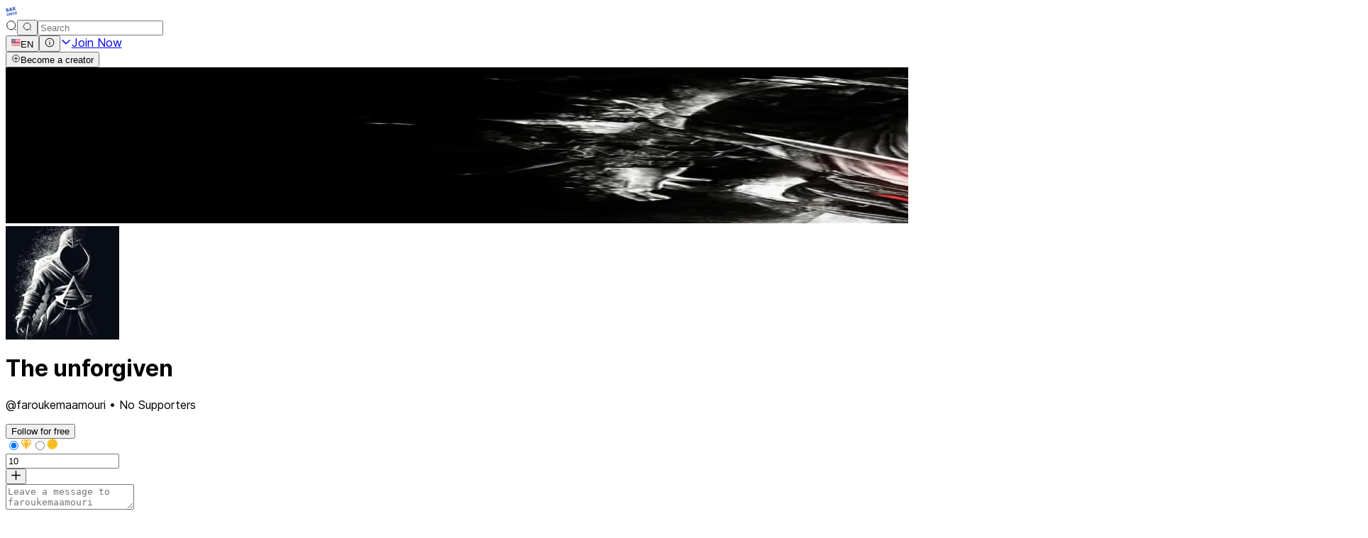

--- FILE ---
content_type: text/css; charset=UTF-8
request_url: https://ba9chich.com/_next/static/css/bcf93e347cc95ca1.css
body_size: -329
content:
@media (max-width:640px){.custom-dialog .p-dialog-content{height:calc(100vh - 3.5rem);overflow:auto}}

--- FILE ---
content_type: application/javascript; charset=UTF-8
request_url: https://ba9chich.com/_next/static/chunks/7122-9a5ac9512982cad3.js
body_size: 101652
content:
(self.webpackChunk_N_E=self.webpackChunk_N_E||[]).push([[7122],{4390:(e,t,n)=>{"use strict";let r;n.d(t,{c9:()=>nZ});class i extends Error{}class o extends i{constructor(e){super(`Invalid DateTime: ${e.toMessage()}`)}}class s extends i{constructor(e){super(`Invalid Interval: ${e.toMessage()}`)}}class a extends i{constructor(e){super(`Invalid Duration: ${e.toMessage()}`)}}class l extends i{}class u extends i{constructor(e){super(`Invalid unit ${e}`)}}class c extends i{}class d extends i{constructor(){super("Zone is an abstract class")}}let h="numeric",p="short",f="long",m={year:h,month:h,day:h},g={year:h,month:p,day:h},y={year:h,month:p,day:h,weekday:p},b={year:h,month:f,day:h},v={year:h,month:f,day:h,weekday:f},w={hour:h,minute:h},x={hour:h,minute:h,second:h},k={hour:h,minute:h,second:h,timeZoneName:p},$={hour:h,minute:h,second:h,timeZoneName:f},C={hour:h,minute:h,hourCycle:"h23"},S={hour:h,minute:h,second:h,hourCycle:"h23"},O={hour:h,minute:h,second:h,hourCycle:"h23",timeZoneName:p},N={hour:h,minute:h,second:h,hourCycle:"h23",timeZoneName:f},I={year:h,month:h,day:h,hour:h,minute:h},E={year:h,month:h,day:h,hour:h,minute:h,second:h},D={year:h,month:p,day:h,hour:h,minute:h},A={year:h,month:p,day:h,hour:h,minute:h,second:h},j={year:h,month:p,day:h,weekday:p,hour:h,minute:h},M={year:h,month:f,day:h,hour:h,minute:h,timeZoneName:p},R={year:h,month:f,day:h,hour:h,minute:h,second:h,timeZoneName:p},F={year:h,month:f,day:h,weekday:f,hour:h,minute:h,timeZoneName:f},z={year:h,month:f,day:h,weekday:f,hour:h,minute:h,second:h,timeZoneName:f};class P{get type(){throw new d}get name(){throw new d}get ianaName(){return this.name}get isUniversal(){throw new d}offsetName(e,t){throw new d}formatOffset(e,t){throw new d}offset(e){throw new d}equals(e){throw new d}get isValid(){throw new d}}let L=null;class V extends P{static get instance(){return null===L&&(L=new V),L}get type(){return"system"}get name(){return new Intl.DateTimeFormat().resolvedOptions().timeZone}get isUniversal(){return!1}offsetName(e,{format:t,locale:n}){return e4(e,t,n)}formatOffset(e,t){return e5(this.offset(e),t)}offset(e){return-new Date(e).getTimezoneOffset()}equals(e){return"system"===e.type}get isValid(){return!0}}let q=new Map,B={year:0,month:1,day:2,era:3,hour:4,minute:5,second:6},K=new Map;class U extends P{static create(e){let t=K.get(e);return void 0===t&&K.set(e,t=new U(e)),t}static resetCache(){K.clear(),q.clear()}static isValidSpecifier(e){return this.isValidZone(e)}static isValidZone(e){if(!e)return!1;try{return new Intl.DateTimeFormat("en-US",{timeZone:e}).format(),!0}catch(e){return!1}}constructor(e){super(),this.zoneName=e,this.valid=U.isValidZone(e)}get type(){return"iana"}get name(){return this.zoneName}get isUniversal(){return!1}offsetName(e,{format:t,locale:n}){return e4(e,t,n,this.name)}formatOffset(e,t){return e5(this.offset(e),t)}offset(e){var t;let n;if(!this.valid)return NaN;let r=new Date(e);if(isNaN(r))return NaN;let i=(t=this.name,void 0===(n=q.get(t))&&(n=new Intl.DateTimeFormat("en-US",{hour12:!1,timeZone:t,year:"numeric",month:"2-digit",day:"2-digit",hour:"2-digit",minute:"2-digit",second:"2-digit",era:"short"}),q.set(t,n)),n),[o,s,a,l,u,c,d]=i.formatToParts?function(e,t){let n=e.formatToParts(t),r=[];for(let e=0;e<n.length;e++){let{type:t,value:i}=n[e],o=B[t];"era"===t?r[o]=i:eP(o)||(r[o]=parseInt(i,10))}return r}(i,r):function(e,t){let n=e.format(t).replace(/\u200E/g,""),[,r,i,o,s,a,l,u]=/(\d+)\/(\d+)\/(\d+) (AD|BC),? (\d+):(\d+):(\d+)/.exec(n);return[o,r,i,s,a,l,u]}(i,r);"BC"===l&&(o=-Math.abs(o)+1);let h=e0({year:o,month:s,day:a,hour:24===u?0:u,minute:c,second:d,millisecond:0}),p=+r,f=p%1e3;return(h-(p-=f>=0?f:1e3+f))/6e4}equals(e){return"iana"===e.type&&e.name===this.name}get isValid(){return this.valid}}let _={},W=new Map;function Z(e,t={}){let n=JSON.stringify([e,t]),r=W.get(n);return void 0===r&&(r=new Intl.DateTimeFormat(e,t),W.set(n,r)),r}let H=new Map,J=new Map,G=null,Y=new Map;function X(e){let t=Y.get(e);return void 0===t&&(t=new Intl.DateTimeFormat(e).resolvedOptions(),Y.set(e,t)),t}let Q=new Map;function ee(e,t,n,r){let i=e.listingMode();return"error"===i?null:"en"===i?n(t):r(t)}class et{constructor(e,t,n){this.padTo=n.padTo||0,this.floor=n.floor||!1;let{padTo:r,floor:i,...o}=n;if(!t||Object.keys(o).length>0){let t={useGrouping:!1,...n};n.padTo>0&&(t.minimumIntegerDigits=n.padTo),this.inf=function(e,t={}){let n=JSON.stringify([e,t]),r=H.get(n);return void 0===r&&(r=new Intl.NumberFormat(e,t),H.set(n,r)),r}(e,t)}}format(e){if(!this.inf)return eZ(this.floor?Math.floor(e):eY(e,3),this.padTo);{let t=this.floor?Math.floor(e):e;return this.inf.format(t)}}}class en{constructor(e,t,n){let r;if(this.opts=n,this.originalZone=void 0,this.opts.timeZone)this.dt=e;else if("fixed"===e.zone.type){let t=-1*(e.offset/60),n=t>=0?`Etc/GMT+${t}`:`Etc/GMT${t}`;0!==e.offset&&U.create(n).valid?(r=n,this.dt=e):(r="UTC",this.dt=0===e.offset?e:e.setZone("UTC").plus({minutes:e.offset}),this.originalZone=e.zone)}else"system"===e.zone.type?this.dt=e:"iana"===e.zone.type?(this.dt=e,r=e.zone.name):(r="UTC",this.dt=e.setZone("UTC").plus({minutes:e.offset}),this.originalZone=e.zone);let i={...this.opts};i.timeZone=i.timeZone||r,this.dtf=Z(t,i)}format(){return this.originalZone?this.formatToParts().map(({value:e})=>e).join(""):this.dtf.format(this.dt.toJSDate())}formatToParts(){let e=this.dtf.formatToParts(this.dt.toJSDate());return this.originalZone?e.map(e=>{if("timeZoneName"!==e.type)return e;{let t=this.originalZone.offsetName(this.dt.ts,{locale:this.dt.locale,format:this.opts.timeZoneName});return{...e,value:t}}}):e}resolvedOptions(){return this.dtf.resolvedOptions()}}class er{constructor(e,t,n){this.opts={style:"long",...n},!t&&eq()&&(this.rtf=function(e,t={}){let{base:n,...r}=t,i=JSON.stringify([e,r]),o=J.get(i);return void 0===o&&(o=new Intl.RelativeTimeFormat(e,t),J.set(i,o)),o}(e,n))}format(e,t){return this.rtf?this.rtf.format(e,t):function(e,t,n="always",r=!1){let i={years:["year","yr."],quarters:["quarter","qtr."],months:["month","mo."],weeks:["week","wk."],days:["day","day","days"],hours:["hour","hr."],minutes:["minute","min."],seconds:["second","sec."]},o=-1===["hours","minutes","seconds"].indexOf(e);if("auto"===n&&o){let n="days"===e;switch(t){case 1:return n?"tomorrow":`next ${i[e][0]}`;case -1:return n?"yesterday":`last ${i[e][0]}`;case 0:return n?"today":`this ${i[e][0]}`}}let s=Object.is(t,-0)||t<0,a=Math.abs(t),l=1===a,u=i[e],c=r?l?u[1]:u[2]||u[1]:l?i[e][0]:e;return s?`${a} ${c} ago`:`in ${a} ${c}`}(t,e,this.opts.numeric,"long"!==this.opts.style)}formatToParts(e,t){return this.rtf?this.rtf.formatToParts(e,t):[]}}let ei={firstDay:1,minimalDays:4,weekend:[6,7]};class eo{static fromOpts(e){return eo.create(e.locale,e.numberingSystem,e.outputCalendar,e.weekSettings,e.defaultToEN)}static create(e,t,n,r,i=!1){let o=e||e$.defaultLocale,s=o||(i?"en-US":G||(G=new Intl.DateTimeFormat().resolvedOptions().locale)),a=t||e$.defaultNumberingSystem;return new eo(s,a,n||e$.defaultOutputCalendar,e_(r)||e$.defaultWeekSettings,o)}static resetCache(){G=null,W.clear(),H.clear(),J.clear(),Y.clear(),Q.clear()}static fromObject({locale:e,numberingSystem:t,outputCalendar:n,weekSettings:r}={}){return eo.create(e,t,n,r)}constructor(e,t,n,r,i){let[o,s,a]=function(e){let t=e.indexOf("-x-");-1!==t&&(e=e.substring(0,t));let n=e.indexOf("-u-");if(-1===n)return[e];{let t,r;try{t=Z(e).resolvedOptions(),r=e}catch(o){let i=e.substring(0,n);t=Z(i).resolvedOptions(),r=i}let{numberingSystem:i,calendar:o}=t;return[r,i,o]}}(e);this.locale=o,this.numberingSystem=t||s||null,this.outputCalendar=n||a||null,this.weekSettings=r,this.intl=function(e,t,n){return(n||t)&&(e.includes("-u-")||(e+="-u"),n&&(e+=`-ca-${n}`),t&&(e+=`-nu-${t}`)),e}(this.locale,this.numberingSystem,this.outputCalendar),this.weekdaysCache={format:{},standalone:{}},this.monthsCache={format:{},standalone:{}},this.meridiemCache=null,this.eraCache={},this.specifiedLocale=i,this.fastNumbersCached=null}get fastNumbers(){return null==this.fastNumbersCached&&(this.fastNumbersCached=(!this.numberingSystem||"latn"===this.numberingSystem)&&("latn"===this.numberingSystem||!this.locale||this.locale.startsWith("en")||"latn"===X(this.locale).numberingSystem)),this.fastNumbersCached}listingMode(){let e=this.isEnglish(),t=(null===this.numberingSystem||"latn"===this.numberingSystem)&&(null===this.outputCalendar||"gregory"===this.outputCalendar);return e&&t?"en":"intl"}clone(e){return e&&0!==Object.getOwnPropertyNames(e).length?eo.create(e.locale||this.specifiedLocale,e.numberingSystem||this.numberingSystem,e.outputCalendar||this.outputCalendar,e_(e.weekSettings)||this.weekSettings,e.defaultToEN||!1):this}redefaultToEN(e={}){return this.clone({...e,defaultToEN:!0})}redefaultToSystem(e={}){return this.clone({...e,defaultToEN:!1})}months(e,t=!1){return ee(this,e,ti,()=>{let n=t?{month:e,day:"numeric"}:{month:e},r=t?"format":"standalone";return this.monthsCache[r][e]||(this.monthsCache[r][e]=function(e){let t=[];for(let n=1;n<=12;n++){let r=nZ.utc(2009,n,1);t.push(e(r))}return t}(e=>this.extract(e,n,"month"))),this.monthsCache[r][e]})}weekdays(e,t=!1){return ee(this,e,tl,()=>{let n=t?{weekday:e,year:"numeric",month:"long",day:"numeric"}:{weekday:e},r=t?"format":"standalone";return this.weekdaysCache[r][e]||(this.weekdaysCache[r][e]=function(e){let t=[];for(let n=1;n<=7;n++){let r=nZ.utc(2016,11,13+n);t.push(e(r))}return t}(e=>this.extract(e,n,"weekday"))),this.weekdaysCache[r][e]})}meridiems(){return ee(this,void 0,()=>tu,()=>{if(!this.meridiemCache){let e={hour:"numeric",hourCycle:"h12"};this.meridiemCache=[nZ.utc(2016,11,13,9),nZ.utc(2016,11,13,19)].map(t=>this.extract(t,e,"dayperiod"))}return this.meridiemCache})}eras(e){return ee(this,e,tp,()=>{let t={era:e};return this.eraCache[e]||(this.eraCache[e]=[nZ.utc(-40,1,1),nZ.utc(2017,1,1)].map(e=>this.extract(e,t,"era"))),this.eraCache[e]})}extract(e,t,n){let r=this.dtFormatter(e,t).formatToParts().find(e=>e.type.toLowerCase()===n);return r?r.value:null}numberFormatter(e={}){return new et(this.intl,e.forceSimple||this.fastNumbers,e)}dtFormatter(e,t={}){return new en(e,this.intl,t)}relFormatter(e={}){return new er(this.intl,this.isEnglish(),e)}listFormatter(e={}){return function(e,t={}){let n=JSON.stringify([e,t]),r=_[n];return r||(r=new Intl.ListFormat(e,t),_[n]=r),r}(this.intl,e)}isEnglish(){return"en"===this.locale||"en-us"===this.locale.toLowerCase()||X(this.intl).locale.startsWith("en-us")}getWeekSettings(){if(this.weekSettings)return this.weekSettings;if(!eB())return ei;var e=this.locale;let t=Q.get(e);if(!t){let n=new Intl.Locale(e);"minimalDays"in(t="getWeekInfo"in n?n.getWeekInfo():n.weekInfo)||(t={...ei,...t}),Q.set(e,t)}return t}getStartOfWeek(){return this.getWeekSettings().firstDay}getMinDaysInFirstWeek(){return this.getWeekSettings().minimalDays}getWeekendDays(){return this.getWeekSettings().weekend}equals(e){return this.locale===e.locale&&this.numberingSystem===e.numberingSystem&&this.outputCalendar===e.outputCalendar}toString(){return`Locale(${this.locale}, ${this.numberingSystem}, ${this.outputCalendar})`}}let es=null;class ea extends P{static get utcInstance(){return null===es&&(es=new ea(0)),es}static instance(e){return 0===e?ea.utcInstance:new ea(e)}static parseSpecifier(e){if(e){let t=e.match(/^utc(?:([+-]\d{1,2})(?::(\d{2}))?)?$/i);if(t)return new ea(e8(t[1],t[2]))}return null}constructor(e){super(),this.fixed=e}get type(){return"fixed"}get name(){return 0===this.fixed?"UTC":`UTC${e5(this.fixed,"narrow")}`}get ianaName(){return 0===this.fixed?"Etc/UTC":`Etc/GMT${e5(-this.fixed,"narrow")}`}offsetName(){return this.name}formatOffset(e,t){return e5(this.fixed,t)}get isUniversal(){return!0}offset(){return this.fixed}equals(e){return"fixed"===e.type&&e.fixed===this.fixed}get isValid(){return!0}}class el extends P{constructor(e){super(),this.zoneName=e}get type(){return"invalid"}get name(){return this.zoneName}get isUniversal(){return!1}offsetName(){return null}formatOffset(){return""}offset(){return NaN}equals(){return!1}get isValid(){return!1}}function eu(e,t){if(eP(e)||null===e)return t;if(e instanceof P)return e;if("string"==typeof e){let n=e.toLowerCase();return"default"===n?t:"local"===n||"system"===n?V.instance:"utc"===n||"gmt"===n?ea.utcInstance:ea.parseSpecifier(n)||U.create(e)}if(eL(e))return ea.instance(e);if("object"==typeof e&&"offset"in e&&"function"==typeof e.offset)return e;else return new el(e)}let ec={arab:"[٠-٩]",arabext:"[۰-۹]",bali:"[᭐-᭙]",beng:"[০-৯]",deva:"[०-९]",fullwide:"[０-９]",gujr:"[૦-૯]",hanidec:"[〇|一|二|三|四|五|六|七|八|九]",khmr:"[០-៩]",knda:"[೦-೯]",laoo:"[໐-໙]",limb:"[᥆-᥏]",mlym:"[൦-൯]",mong:"[᠐-᠙]",mymr:"[၀-၉]",orya:"[୦-୯]",tamldec:"[௦-௯]",telu:"[౦-౯]",thai:"[๐-๙]",tibt:"[༠-༩]",latn:"\\d"},ed={arab:[1632,1641],arabext:[1776,1785],bali:[6992,7001],beng:[2534,2543],deva:[2406,2415],fullwide:[65296,65303],gujr:[2790,2799],khmr:[6112,6121],knda:[3302,3311],laoo:[3792,3801],limb:[6470,6479],mlym:[3430,3439],mong:[6160,6169],mymr:[4160,4169],orya:[2918,2927],tamldec:[3046,3055],telu:[3174,3183],thai:[3664,3673],tibt:[3872,3881]},eh=ec.hanidec.replace(/[\[|\]]/g,"").split(""),ep=new Map;function ef({numberingSystem:e},t=""){let n=e||"latn",r=ep.get(n);void 0===r&&(r=new Map,ep.set(n,r));let i=r.get(t);return void 0===i&&(i=RegExp(`${ec[n]}${t}`),r.set(t,i)),i}let em=()=>Date.now(),eg="system",ey=null,eb=null,ev=null,ew=60,ex,ek=null;class e${static get now(){return em}static set now(e){em=e}static set defaultZone(e){eg=e}static get defaultZone(){return eu(eg,V.instance)}static get defaultLocale(){return ey}static set defaultLocale(e){ey=e}static get defaultNumberingSystem(){return eb}static set defaultNumberingSystem(e){eb=e}static get defaultOutputCalendar(){return ev}static set defaultOutputCalendar(e){ev=e}static get defaultWeekSettings(){return ek}static set defaultWeekSettings(e){ek=e_(e)}static get twoDigitCutoffYear(){return ew}static set twoDigitCutoffYear(e){ew=e%100}static get throwOnInvalid(){return ex}static set throwOnInvalid(e){ex=e}static resetCaches(){eo.resetCache(),U.resetCache(),nZ.resetCache(),ep.clear()}}class eC{constructor(e,t){this.reason=e,this.explanation=t}toMessage(){return this.explanation?`${this.reason}: ${this.explanation}`:this.reason}}let eS=[0,31,59,90,120,151,181,212,243,273,304,334],eO=[0,31,60,91,121,152,182,213,244,274,305,335];function eN(e,t){return new eC("unit out of range",`you specified ${t} (of type ${typeof t}) as a ${e}, which is invalid`)}function eI(e,t,n){let r=new Date(Date.UTC(e,t-1,n));e<100&&e>=0&&r.setUTCFullYear(r.getUTCFullYear()-1900);let i=r.getUTCDay();return 0===i?7:i}function eE(e,t){let n=eX(e)?eO:eS,r=n.findIndex(e=>e<t),i=t-n[r];return{month:r+1,day:i}}function eD(e,t){return(e-t+7)%7+1}function eA(e,t=4,n=1){let{year:r,month:i,day:o}=e,s=o+(eX(r)?eO:eS)[i-1],a=eD(eI(r,i,o),n),l=Math.floor((s-a+14-t)/7),u;return l<1?l=e3(u=r-1,t,n):l>e3(r,t,n)?(u=r+1,l=1):u=r,{weekYear:u,weekNumber:l,weekday:a,...te(e)}}function ej(e,t=4,n=1){let{weekYear:r,weekNumber:i,weekday:o}=e,s=eD(eI(r,1,t),n),a=eQ(r),l=7*i+o-s-7+t,u;l<1?l+=eQ(u=r-1):l>a?(u=r+1,l-=eQ(r)):u=r;let{month:c,day:d}=eE(u,l);return{year:u,month:c,day:d,...te(e)}}function eM(e){let{year:t,month:n,day:r}=e,i=r+(eX(t)?eO:eS)[n-1];return{year:t,ordinal:i,...te(e)}}function eT(e){let{year:t,ordinal:n}=e,{month:r,day:i}=eE(t,n);return{year:t,month:r,day:i,...te(e)}}function eR(e,t){if(!(!eP(e.localWeekday)||!eP(e.localWeekNumber)||!eP(e.localWeekYear)))return{minDaysInFirstWeek:4,startOfWeek:1};if(!eP(e.weekday)||!eP(e.weekNumber)||!eP(e.weekYear))throw new l("Cannot mix locale-based week fields with ISO-based week fields");return eP(e.localWeekday)||(e.weekday=e.localWeekday),eP(e.localWeekNumber)||(e.weekNumber=e.localWeekNumber),eP(e.localWeekYear)||(e.weekYear=e.localWeekYear),delete e.localWeekday,delete e.localWeekNumber,delete e.localWeekYear,{minDaysInFirstWeek:t.getMinDaysInFirstWeek(),startOfWeek:t.getStartOfWeek()}}function eF(e){let t=eV(e.year),n=eW(e.month,1,12),r=eW(e.day,1,e1(e.year,e.month));return t?n?!r&&eN("day",e.day):eN("month",e.month):eN("year",e.year)}function ez(e){let{hour:t,minute:n,second:r,millisecond:i}=e,o=eW(t,0,23)||24===t&&0===n&&0===r&&0===i,s=eW(n,0,59),a=eW(r,0,59),l=eW(i,0,999);return o?s?a?!l&&eN("millisecond",i):eN("second",r):eN("minute",n):eN("hour",t)}function eP(e){return void 0===e}function eL(e){return"number"==typeof e}function eV(e){return"number"==typeof e&&e%1==0}function eq(){try{return"undefined"!=typeof Intl&&!!Intl.RelativeTimeFormat}catch(e){return!1}}function eB(){try{return"undefined"!=typeof Intl&&!!Intl.Locale&&("weekInfo"in Intl.Locale.prototype||"getWeekInfo"in Intl.Locale.prototype)}catch(e){return!1}}function eK(e,t,n){if(0!==e.length)return e.reduce((e,r)=>{let i=[t(r),r];return e&&n(e[0],i[0])===e[0]?e:i},null)[1]}function eU(e,t){return Object.prototype.hasOwnProperty.call(e,t)}function e_(e){if(null==e)return null;if("object"!=typeof e)throw new c("Week settings must be an object");if(!eW(e.firstDay,1,7)||!eW(e.minimalDays,1,7)||!Array.isArray(e.weekend)||e.weekend.some(e=>!eW(e,1,7)))throw new c("Invalid week settings");return{firstDay:e.firstDay,minimalDays:e.minimalDays,weekend:Array.from(e.weekend)}}function eW(e,t,n){return eV(e)&&e>=t&&e<=n}function eZ(e,t=2){return e<0?"-"+(""+-e).padStart(t,"0"):(""+e).padStart(t,"0")}function eH(e){if(!eP(e)&&null!==e&&""!==e)return parseInt(e,10)}function eJ(e){if(!eP(e)&&null!==e&&""!==e)return parseFloat(e)}function eG(e){if(!eP(e)&&null!==e&&""!==e)return Math.floor(1e3*parseFloat("0."+e))}function eY(e,t,n=!1){let r=10**t;return(n?Math.trunc:Math.round)(e*r)/r}function eX(e){return e%4==0&&(e%100!=0||e%400==0)}function eQ(e){return eX(e)?366:365}function e1(e,t){var n;let r=(n=t-1)-12*Math.floor(n/12)+1;return 2===r?eX(e+(t-r)/12)?29:28:[31,null,31,30,31,30,31,31,30,31,30,31][r-1]}function e0(e){let t=Date.UTC(e.year,e.month-1,e.day,e.hour,e.minute,e.second,e.millisecond);return e.year<100&&e.year>=0&&(t=new Date(t)).setUTCFullYear(e.year,e.month-1,e.day),+t}function e2(e,t,n){return-eD(eI(e,1,t),n)+t-1}function e3(e,t=4,n=1){let r=e2(e,t,n),i=e2(e+1,t,n);return(eQ(e)-r+i)/7}function e6(e){return e>99?e:e>e$.twoDigitCutoffYear?1900+e:2e3+e}function e4(e,t,n,r=null){let i=new Date(e),o={hourCycle:"h23",year:"numeric",month:"2-digit",day:"2-digit",hour:"2-digit",minute:"2-digit"};r&&(o.timeZone=r);let s={timeZoneName:t,...o},a=new Intl.DateTimeFormat(n,s).formatToParts(i).find(e=>"timezonename"===e.type.toLowerCase());return a?a.value:null}function e8(e,t){let n=parseInt(e,10);Number.isNaN(n)&&(n=0);let r=parseInt(t,10)||0,i=n<0||Object.is(n,-0)?-r:r;return 60*n+i}function e7(e){let t=Number(e);if("boolean"==typeof e||""===e||Number.isNaN(t))throw new c(`Invalid unit value ${e}`);return t}function e9(e,t){let n={};for(let r in e)if(eU(e,r)){let i=e[r];if(null==i)continue;n[t(r)]=e7(i)}return n}function e5(e,t){let n=Math.trunc(Math.abs(e/60)),r=Math.trunc(Math.abs(e%60)),i=e>=0?"+":"-";switch(t){case"short":return`${i}${eZ(n,2)}:${eZ(r,2)}`;case"narrow":return`${i}${n}${r>0?`:${r}`:""}`;case"techie":return`${i}${eZ(n,2)}${eZ(r,2)}`;default:throw RangeError(`Value format ${t} is out of range for property format`)}}function te(e){return["hour","minute","second","millisecond"].reduce((t,n)=>(t[n]=e[n],t),{})}let tt=["January","February","March","April","May","June","July","August","September","October","November","December"],tn=["Jan","Feb","Mar","Apr","May","Jun","Jul","Aug","Sep","Oct","Nov","Dec"],tr=["J","F","M","A","M","J","J","A","S","O","N","D"];function ti(e){switch(e){case"narrow":return[...tr];case"short":return[...tn];case"long":return[...tt];case"numeric":return["1","2","3","4","5","6","7","8","9","10","11","12"];case"2-digit":return["01","02","03","04","05","06","07","08","09","10","11","12"];default:return null}}let to=["Monday","Tuesday","Wednesday","Thursday","Friday","Saturday","Sunday"],ts=["Mon","Tue","Wed","Thu","Fri","Sat","Sun"],ta=["M","T","W","T","F","S","S"];function tl(e){switch(e){case"narrow":return[...ta];case"short":return[...ts];case"long":return[...to];case"numeric":return["1","2","3","4","5","6","7"];default:return null}}let tu=["AM","PM"],tc=["Before Christ","Anno Domini"],td=["BC","AD"],th=["B","A"];function tp(e){switch(e){case"narrow":return[...th];case"short":return[...td];case"long":return[...tc];default:return null}}function tf(e,t){let n="";for(let r of e)r.literal?n+=r.val:n+=t(r.val);return n}let tm={D:m,DD:g,DDD:b,DDDD:v,t:w,tt:x,ttt:k,tttt:$,T:C,TT:S,TTT:O,TTTT:N,f:I,ff:D,fff:M,ffff:F,F:E,FF:A,FFF:R,FFFF:z};class tg{static create(e,t={}){return new tg(e,t)}static parseFormat(e){let t=null,n="",r=!1,i=[];for(let o=0;o<e.length;o++){let s=e.charAt(o);"'"===s?(n.length>0&&i.push({literal:r||/^\s+$/.test(n),val:n}),t=null,n="",r=!r):r||s===t?n+=s:(n.length>0&&i.push({literal:/^\s+$/.test(n),val:n}),n=s,t=s)}return n.length>0&&i.push({literal:r||/^\s+$/.test(n),val:n}),i}static macroTokenToFormatOpts(e){return tm[e]}constructor(e,t){this.opts=t,this.loc=e,this.systemLoc=null}formatWithSystemDefault(e,t){return null===this.systemLoc&&(this.systemLoc=this.loc.redefaultToSystem()),this.systemLoc.dtFormatter(e,{...this.opts,...t}).format()}dtFormatter(e,t={}){return this.loc.dtFormatter(e,{...this.opts,...t})}formatDateTime(e,t){return this.dtFormatter(e,t).format()}formatDateTimeParts(e,t){return this.dtFormatter(e,t).formatToParts()}formatInterval(e,t){return this.dtFormatter(e.start,t).dtf.formatRange(e.start.toJSDate(),e.end.toJSDate())}resolvedOptions(e,t){return this.dtFormatter(e,t).resolvedOptions()}num(e,t=0){if(this.opts.forceSimple)return eZ(e,t);let n={...this.opts};return t>0&&(n.padTo=t),this.loc.numberFormatter(n).format(e)}formatDateTimeFromString(e,t){let n="en"===this.loc.listingMode(),r=this.loc.outputCalendar&&"gregory"!==this.loc.outputCalendar,i=(t,n)=>this.loc.extract(e,t,n),o=t=>e.isOffsetFixed&&0===e.offset&&t.allowZ?"Z":e.isValid?e.zone.formatOffset(e.ts,t.format):"",s=(t,r)=>n?ti(t)[e.month-1]:i(r?{month:t}:{month:t,day:"numeric"},"month"),a=(t,r)=>n?tl(t)[e.weekday-1]:i(r?{weekday:t}:{weekday:t,month:"long",day:"numeric"},"weekday"),l=t=>{let n=tg.macroTokenToFormatOpts(t);return n?this.formatWithSystemDefault(e,n):t},u=t=>n?tp(t)[e.year<0?0:1]:i({era:t},"era"),c=t=>{switch(t){case"S":return this.num(e.millisecond);case"u":case"SSS":return this.num(e.millisecond,3);case"s":return this.num(e.second);case"ss":return this.num(e.second,2);case"uu":return this.num(Math.floor(e.millisecond/10),2);case"uuu":return this.num(Math.floor(e.millisecond/100));case"m":return this.num(e.minute);case"mm":return this.num(e.minute,2);case"h":return this.num(e.hour%12==0?12:e.hour%12);case"hh":return this.num(e.hour%12==0?12:e.hour%12,2);case"H":return this.num(e.hour);case"HH":return this.num(e.hour,2);case"Z":return o({format:"narrow",allowZ:this.opts.allowZ});case"ZZ":return o({format:"short",allowZ:this.opts.allowZ});case"ZZZ":return o({format:"techie",allowZ:this.opts.allowZ});case"ZZZZ":return e.zone.offsetName(e.ts,{format:"short",locale:this.loc.locale});case"ZZZZZ":return e.zone.offsetName(e.ts,{format:"long",locale:this.loc.locale});case"z":return e.zoneName;case"a":return n?tu[e.hour<12?0:1]:i({hour:"numeric",hourCycle:"h12"},"dayperiod");case"d":return r?i({day:"numeric"},"day"):this.num(e.day);case"dd":return r?i({day:"2-digit"},"day"):this.num(e.day,2);case"c":case"E":return this.num(e.weekday);case"ccc":return a("short",!0);case"cccc":return a("long",!0);case"ccccc":return a("narrow",!0);case"EEE":return a("short",!1);case"EEEE":return a("long",!1);case"EEEEE":return a("narrow",!1);case"L":return r?i({month:"numeric",day:"numeric"},"month"):this.num(e.month);case"LL":return r?i({month:"2-digit",day:"numeric"},"month"):this.num(e.month,2);case"LLL":return s("short",!0);case"LLLL":return s("long",!0);case"LLLLL":return s("narrow",!0);case"M":return r?i({month:"numeric"},"month"):this.num(e.month);case"MM":return r?i({month:"2-digit"},"month"):this.num(e.month,2);case"MMM":return s("short",!1);case"MMMM":return s("long",!1);case"MMMMM":return s("narrow",!1);case"y":return r?i({year:"numeric"},"year"):this.num(e.year);case"yy":return r?i({year:"2-digit"},"year"):this.num(e.year.toString().slice(-2),2);case"yyyy":return r?i({year:"numeric"},"year"):this.num(e.year,4);case"yyyyyy":return r?i({year:"numeric"},"year"):this.num(e.year,6);case"G":return u("short");case"GG":return u("long");case"GGGGG":return u("narrow");case"kk":return this.num(e.weekYear.toString().slice(-2),2);case"kkkk":return this.num(e.weekYear,4);case"W":return this.num(e.weekNumber);case"WW":return this.num(e.weekNumber,2);case"n":return this.num(e.localWeekNumber);case"nn":return this.num(e.localWeekNumber,2);case"ii":return this.num(e.localWeekYear.toString().slice(-2),2);case"iiii":return this.num(e.localWeekYear,4);case"o":return this.num(e.ordinal);case"ooo":return this.num(e.ordinal,3);case"q":return this.num(e.quarter);case"qq":return this.num(e.quarter,2);case"X":return this.num(Math.floor(e.ts/1e3));case"x":return this.num(e.ts);default:return l(t)}};return tf(tg.parseFormat(t),c)}formatDurationFromString(e,t){let n=e=>{switch(e[0]){case"S":return"millisecond";case"s":return"second";case"m":return"minute";case"h":return"hour";case"d":return"day";case"w":return"week";case"M":return"month";case"y":return"year";default:return null}},r=e=>t=>{let r=n(t);return r?this.num(e.get(r),t.length):t},i=tg.parseFormat(t),o=i.reduce((e,{literal:t,val:n})=>t?e:e.concat(n),[]);return tf(i,r(e.shiftTo(...o.map(n).filter(e=>e))))}}let ty=/[A-Za-z_+-]{1,256}(?::?\/[A-Za-z0-9_+-]{1,256}(?:\/[A-Za-z0-9_+-]{1,256})?)?/;function tb(...e){let t=e.reduce((e,t)=>e+t.source,"");return RegExp(`^${t}$`)}function tv(...e){return t=>e.reduce(([e,n,r],i)=>{let[o,s,a]=i(t,r);return[{...e,...o},s||n,a]},[{},null,1]).slice(0,2)}function tw(e,...t){if(null==e)return[null,null];for(let[n,r]of t){let t=n.exec(e);if(t)return r(t)}return[null,null]}function tx(...e){return(t,n)=>{let r,i={};for(r=0;r<e.length;r++)i[e[r]]=eH(t[n+r]);return[i,null,n+r]}}let tk=/(?:(Z)|([+-]\d\d)(?::?(\d\d))?)/,t$=`(?:${tk.source}?(?:\\[(${ty.source})\\])?)?`,tC=/(\d\d)(?::?(\d\d)(?::?(\d\d)(?:[.,](\d{1,30}))?)?)?/,tS=RegExp(`${tC.source}${t$}`),tO=RegExp(`(?:T${tS.source})?`),tN=tx("weekYear","weekNumber","weekDay"),tI=tx("year","ordinal"),tE=RegExp(`${tC.source} ?(?:${tk.source}|(${ty.source}))?`),tD=RegExp(`(?: ${tE.source})?`);function tA(e,t,n){let r=e[t];return eP(r)?n:eH(r)}function tj(e,t){return[{hours:tA(e,t,0),minutes:tA(e,t+1,0),seconds:tA(e,t+2,0),milliseconds:eG(e[t+3])},null,t+4]}function tM(e,t){let n=!e[t]&&!e[t+1],r=e8(e[t+1],e[t+2]);return[{},n?null:ea.instance(r),t+3]}function tT(e,t){return[{},e[t]?U.create(e[t]):null,t+1]}let tR=RegExp(`^T?${tC.source}$`),tF=/^-?P(?:(?:(-?\d{1,20}(?:\.\d{1,20})?)Y)?(?:(-?\d{1,20}(?:\.\d{1,20})?)M)?(?:(-?\d{1,20}(?:\.\d{1,20})?)W)?(?:(-?\d{1,20}(?:\.\d{1,20})?)D)?(?:T(?:(-?\d{1,20}(?:\.\d{1,20})?)H)?(?:(-?\d{1,20}(?:\.\d{1,20})?)M)?(?:(-?\d{1,20})(?:[.,](-?\d{1,20}))?S)?)?)$/;function tz(e){let[t,n,r,i,o,s,a,l,u]=e,c="-"===t[0],d=l&&"-"===l[0],h=(e,t=!1)=>void 0!==e&&(t||e&&c)?-e:e;return[{years:h(eJ(n)),months:h(eJ(r)),weeks:h(eJ(i)),days:h(eJ(o)),hours:h(eJ(s)),minutes:h(eJ(a)),seconds:h(eJ(l),"-0"===l),milliseconds:h(eG(u),d)}]}let tP={GMT:0,EDT:-240,EST:-300,CDT:-300,CST:-360,MDT:-360,MST:-420,PDT:-420,PST:-480};function tL(e,t,n,r,i,o,s){let a={year:2===t.length?e6(eH(t)):eH(t),month:tn.indexOf(n)+1,day:eH(r),hour:eH(i),minute:eH(o)};return s&&(a.second=eH(s)),e&&(a.weekday=e.length>3?to.indexOf(e)+1:ts.indexOf(e)+1),a}let tV=/^(?:(Mon|Tue|Wed|Thu|Fri|Sat|Sun),\s)?(\d{1,2})\s(Jan|Feb|Mar|Apr|May|Jun|Jul|Aug|Sep|Oct|Nov|Dec)\s(\d{2,4})\s(\d\d):(\d\d)(?::(\d\d))?\s(?:(UT|GMT|[ECMP][SD]T)|([Zz])|(?:([+-]\d\d)(\d\d)))$/;function tq(e){let[,t,n,r,i,o,s,a,l,u,c,d]=e;return[tL(t,i,r,n,o,s,a),new ea(l?tP[l]:u?0:e8(c,d))]}let tB=/^(Mon|Tue|Wed|Thu|Fri|Sat|Sun), (\d\d) (Jan|Feb|Mar|Apr|May|Jun|Jul|Aug|Sep|Oct|Nov|Dec) (\d{4}) (\d\d):(\d\d):(\d\d) GMT$/,tK=/^(Monday|Tuesday|Wednesday|Thursday|Friday|Saturday|Sunday), (\d\d)-(Jan|Feb|Mar|Apr|May|Jun|Jul|Aug|Sep|Oct|Nov|Dec)-(\d\d) (\d\d):(\d\d):(\d\d) GMT$/,tU=/^(Mon|Tue|Wed|Thu|Fri|Sat|Sun) (Jan|Feb|Mar|Apr|May|Jun|Jul|Aug|Sep|Oct|Nov|Dec) ( \d|\d\d) (\d\d):(\d\d):(\d\d) (\d{4})$/;function t_(e){let[,t,n,r,i,o,s,a]=e;return[tL(t,i,r,n,o,s,a),ea.utcInstance]}function tW(e){let[,t,n,r,i,o,s,a]=e;return[tL(t,a,n,r,i,o,s),ea.utcInstance]}let tZ=tb(/([+-]\d{6}|\d{4})(?:-?(\d\d)(?:-?(\d\d))?)?/,tO),tH=tb(/(\d{4})-?W(\d\d)(?:-?(\d))?/,tO),tJ=tb(/(\d{4})-?(\d{3})/,tO),tG=tb(tS),tY=tv(function(e,t){return[{year:tA(e,t),month:tA(e,t+1,1),day:tA(e,t+2,1)},null,t+3]},tj,tM,tT),tX=tv(tN,tj,tM,tT),tQ=tv(tI,tj,tM,tT),t1=tv(tj,tM,tT),t0=tv(tj),t2=tb(/(\d{4})-(\d\d)-(\d\d)/,tD),t3=tb(tE),t6=tv(tj,tM,tT),t4="Invalid Duration",t8={weeks:{days:7,hours:168,minutes:10080,seconds:604800,milliseconds:6048e5},days:{hours:24,minutes:1440,seconds:86400,milliseconds:864e5},hours:{minutes:60,seconds:3600,milliseconds:36e5},minutes:{seconds:60,milliseconds:6e4},seconds:{milliseconds:1e3}},t7={years:{quarters:4,months:12,weeks:52,days:365,hours:8760,minutes:525600,seconds:31536e3,milliseconds:31536e6},quarters:{months:3,weeks:13,days:91,hours:2184,minutes:131040,seconds:7862400,milliseconds:78624e5},months:{weeks:4,days:30,hours:720,minutes:43200,seconds:2592e3,milliseconds:2592e6},...t8},t9={years:{quarters:4,months:12,weeks:52.1775,days:365.2425,hours:8765.82,minutes:525949.2,seconds:0x1e18558,milliseconds:31556952e3},quarters:{months:3,weeks:13.044375,days:91.310625,hours:2191.455,minutes:131487.3,seconds:7889238,milliseconds:7889238e3},months:{weeks:30.436875/7,days:30.436875,hours:730.485,minutes:43829.1,seconds:2629746,milliseconds:2629746e3},...t8},t5=["years","quarters","months","weeks","days","hours","minutes","seconds","milliseconds"],ne=t5.slice(0).reverse();function nt(e,t,n=!1){return new ni({values:n?t.values:{...e.values,...t.values||{}},loc:e.loc.clone(t.loc),conversionAccuracy:t.conversionAccuracy||e.conversionAccuracy,matrix:t.matrix||e.matrix})}function nn(e,t){let n=t.milliseconds??0;for(let r of ne.slice(1))t[r]&&(n+=t[r]*e[r].milliseconds);return n}function nr(e,t){let n=0>nn(e,t)?-1:1;t5.reduceRight((r,i)=>{if(eP(t[i]))return r;if(r){let o=t[r]*n,s=e[i][r],a=Math.floor(o/s);t[i]+=a*n,t[r]-=a*s*n}return i},null),t5.reduce((n,r)=>{if(eP(t[r]))return n;if(n){let i=t[n]%1;t[n]-=i,t[r]+=i*e[n][r]}return r},null)}class ni{constructor(e){let t="longterm"===e.conversionAccuracy,n=t?t9:t7;e.matrix&&(n=e.matrix),this.values=e.values,this.loc=e.loc||eo.create(),this.conversionAccuracy=t?"longterm":"casual",this.invalid=e.invalid||null,this.matrix=n,this.isLuxonDuration=!0}static fromMillis(e,t){return ni.fromObject({milliseconds:e},t)}static fromObject(e,t={}){if(null==e||"object"!=typeof e)throw new c(`Duration.fromObject: argument expected to be an object, got ${null===e?"null":typeof e}`);return new ni({values:e9(e,ni.normalizeUnit),loc:eo.fromObject(t),conversionAccuracy:t.conversionAccuracy,matrix:t.matrix})}static fromDurationLike(e){if(eL(e))return ni.fromMillis(e);if(ni.isDuration(e))return e;if("object"==typeof e)return ni.fromObject(e);throw new c(`Unknown duration argument ${e} of type ${typeof e}`)}static fromISO(e,t){let[n]=tw(e,[tF,tz]);return n?ni.fromObject(n,t):ni.invalid("unparsable",`the input "${e}" can't be parsed as ISO 8601`)}static fromISOTime(e,t){let[n]=tw(e,[tR,t0]);return n?ni.fromObject(n,t):ni.invalid("unparsable",`the input "${e}" can't be parsed as ISO 8601`)}static invalid(e,t=null){if(!e)throw new c("need to specify a reason the Duration is invalid");let n=e instanceof eC?e:new eC(e,t);if(!e$.throwOnInvalid)return new ni({invalid:n});throw new a(n)}static normalizeUnit(e){let t={year:"years",years:"years",quarter:"quarters",quarters:"quarters",month:"months",months:"months",week:"weeks",weeks:"weeks",day:"days",days:"days",hour:"hours",hours:"hours",minute:"minutes",minutes:"minutes",second:"seconds",seconds:"seconds",millisecond:"milliseconds",milliseconds:"milliseconds"}[e?e.toLowerCase():e];if(!t)throw new u(e);return t}static isDuration(e){return e&&e.isLuxonDuration||!1}get locale(){return this.isValid?this.loc.locale:null}get numberingSystem(){return this.isValid?this.loc.numberingSystem:null}toFormat(e,t={}){let n={...t,floor:!1!==t.round&&!1!==t.floor};return this.isValid?tg.create(this.loc,n).formatDurationFromString(this,e):t4}toHuman(e={}){if(!this.isValid)return t4;let t=t5.map(t=>{let n=this.values[t];return eP(n)?null:this.loc.numberFormatter({style:"unit",unitDisplay:"long",...e,unit:t.slice(0,-1)}).format(n)}).filter(e=>e);return this.loc.listFormatter({type:"conjunction",style:e.listStyle||"narrow",...e}).format(t)}toObject(){return this.isValid?{...this.values}:{}}toISO(){if(!this.isValid)return null;let e="P";return 0!==this.years&&(e+=this.years+"Y"),(0!==this.months||0!==this.quarters)&&(e+=this.months+3*this.quarters+"M"),0!==this.weeks&&(e+=this.weeks+"W"),0!==this.days&&(e+=this.days+"D"),(0!==this.hours||0!==this.minutes||0!==this.seconds||0!==this.milliseconds)&&(e+="T"),0!==this.hours&&(e+=this.hours+"H"),0!==this.minutes&&(e+=this.minutes+"M"),(0!==this.seconds||0!==this.milliseconds)&&(e+=eY(this.seconds+this.milliseconds/1e3,3)+"S"),"P"===e&&(e+="T0S"),e}toISOTime(e={}){if(!this.isValid)return null;let t=this.toMillis();return t<0||t>=864e5?null:(e={suppressMilliseconds:!1,suppressSeconds:!1,includePrefix:!1,format:"extended",...e,includeOffset:!1},nZ.fromMillis(t,{zone:"UTC"}).toISOTime(e))}toJSON(){return this.toISO()}toString(){return this.toISO()}[Symbol.for("nodejs.util.inspect.custom")](){return this.isValid?`Duration { values: ${JSON.stringify(this.values)} }`:`Duration { Invalid, reason: ${this.invalidReason} }`}toMillis(){return this.isValid?nn(this.matrix,this.values):NaN}valueOf(){return this.toMillis()}plus(e){if(!this.isValid)return this;let t=ni.fromDurationLike(e),n={};for(let e of t5)(eU(t.values,e)||eU(this.values,e))&&(n[e]=t.get(e)+this.get(e));return nt(this,{values:n},!0)}minus(e){if(!this.isValid)return this;let t=ni.fromDurationLike(e);return this.plus(t.negate())}mapUnits(e){if(!this.isValid)return this;let t={};for(let n of Object.keys(this.values))t[n]=e7(e(this.values[n],n));return nt(this,{values:t},!0)}get(e){return this[ni.normalizeUnit(e)]}set(e){return this.isValid?nt(this,{values:{...this.values,...e9(e,ni.normalizeUnit)}}):this}reconfigure({locale:e,numberingSystem:t,conversionAccuracy:n,matrix:r}={}){return nt(this,{loc:this.loc.clone({locale:e,numberingSystem:t}),matrix:r,conversionAccuracy:n})}as(e){return this.isValid?this.shiftTo(e).get(e):NaN}normalize(){if(!this.isValid)return this;let e=this.toObject();return nr(this.matrix,e),nt(this,{values:e},!0)}rescale(){return this.isValid?nt(this,{values:function(e){let t={};for(let[n,r]of Object.entries(e))0!==r&&(t[n]=r);return t}(this.normalize().shiftToAll().toObject())},!0):this}shiftTo(...e){let t;if(!this.isValid||0===e.length)return this;e=e.map(e=>ni.normalizeUnit(e));let n={},r={},i=this.toObject();for(let o of t5)if(e.indexOf(o)>=0){t=o;let e=0;for(let t in r)e+=this.matrix[t][o]*r[t],r[t]=0;eL(i[o])&&(e+=i[o]);let s=Math.trunc(e);n[o]=s,r[o]=(1e3*e-1e3*s)/1e3}else eL(i[o])&&(r[o]=i[o]);for(let e in r)0!==r[e]&&(n[t]+=e===t?r[e]:r[e]/this.matrix[t][e]);return nr(this.matrix,n),nt(this,{values:n},!0)}shiftToAll(){return this.isValid?this.shiftTo("years","months","weeks","days","hours","minutes","seconds","milliseconds"):this}negate(){if(!this.isValid)return this;let e={};for(let t of Object.keys(this.values))e[t]=0===this.values[t]?0:-this.values[t];return nt(this,{values:e},!0)}get years(){return this.isValid?this.values.years||0:NaN}get quarters(){return this.isValid?this.values.quarters||0:NaN}get months(){return this.isValid?this.values.months||0:NaN}get weeks(){return this.isValid?this.values.weeks||0:NaN}get days(){return this.isValid?this.values.days||0:NaN}get hours(){return this.isValid?this.values.hours||0:NaN}get minutes(){return this.isValid?this.values.minutes||0:NaN}get seconds(){return this.isValid?this.values.seconds||0:NaN}get milliseconds(){return this.isValid?this.values.milliseconds||0:NaN}get isValid(){return null===this.invalid}get invalidReason(){return this.invalid?this.invalid.reason:null}get invalidExplanation(){return this.invalid?this.invalid.explanation:null}equals(e){if(!this.isValid||!e.isValid||!this.loc.equals(e.loc))return!1;for(let r of t5){var t,n;if(t=this.values[r],n=e.values[r],void 0===t||0===t?void 0!==n&&0!==n:t!==n)return!1}return!0}}let no="Invalid Interval";class ns{constructor(e){this.s=e.start,this.e=e.end,this.invalid=e.invalid||null,this.isLuxonInterval=!0}static invalid(e,t=null){if(!e)throw new c("need to specify a reason the Interval is invalid");let n=e instanceof eC?e:new eC(e,t);if(!e$.throwOnInvalid)return new ns({invalid:n});throw new s(n)}static fromDateTimes(e,t){var n,r;let i=nH(e),o=nH(t),s=(n=i,r=o,n&&n.isValid?r&&r.isValid?r<n?ns.invalid("end before start",`The end of an interval must be after its start, but you had start=${n.toISO()} and end=${r.toISO()}`):null:ns.invalid("missing or invalid end"):ns.invalid("missing or invalid start"));return null==s?new ns({start:i,end:o}):s}static after(e,t){let n=ni.fromDurationLike(t),r=nH(e);return ns.fromDateTimes(r,r.plus(n))}static before(e,t){let n=ni.fromDurationLike(t),r=nH(e);return ns.fromDateTimes(r.minus(n),r)}static fromISO(e,t){let[n,r]=(e||"").split("/",2);if(n&&r){let e,i,o,s;try{i=(e=nZ.fromISO(n,t)).isValid}catch(e){i=!1}try{s=(o=nZ.fromISO(r,t)).isValid}catch(e){s=!1}if(i&&s)return ns.fromDateTimes(e,o);if(i){let n=ni.fromISO(r,t);if(n.isValid)return ns.after(e,n)}else if(s){let e=ni.fromISO(n,t);if(e.isValid)return ns.before(o,e)}}return ns.invalid("unparsable",`the input "${e}" can't be parsed as ISO 8601`)}static isInterval(e){return e&&e.isLuxonInterval||!1}get start(){return this.isValid?this.s:null}get end(){return this.isValid?this.e:null}get lastDateTime(){return this.isValid&&this.e?this.e.minus(1):null}get isValid(){return null===this.invalidReason}get invalidReason(){return this.invalid?this.invalid.reason:null}get invalidExplanation(){return this.invalid?this.invalid.explanation:null}length(e="milliseconds"){return this.isValid?this.toDuration(e).get(e):NaN}count(e="milliseconds",t){let n;if(!this.isValid)return NaN;let r=this.start.startOf(e,t);return Math.floor((n=(n=t?.useLocaleWeeks?this.end.reconfigure({locale:r.locale}):this.end).startOf(e,t)).diff(r,e).get(e))+(n.valueOf()!==this.end.valueOf())}hasSame(e){return!!this.isValid&&(this.isEmpty()||this.e.minus(1).hasSame(this.s,e))}isEmpty(){return this.s.valueOf()===this.e.valueOf()}isAfter(e){return!!this.isValid&&this.s>e}isBefore(e){return!!this.isValid&&this.e<=e}contains(e){return!!this.isValid&&this.s<=e&&this.e>e}set({start:e,end:t}={}){return this.isValid?ns.fromDateTimes(e||this.s,t||this.e):this}splitAt(...e){if(!this.isValid)return[];let t=e.map(nH).filter(e=>this.contains(e)).sort((e,t)=>e.toMillis()-t.toMillis()),n=[],{s:r}=this,i=0;for(;r<this.e;){let e=t[i]||this.e,o=+e>+this.e?this.e:e;n.push(ns.fromDateTimes(r,o)),r=o,i+=1}return n}splitBy(e){let t=ni.fromDurationLike(e);if(!this.isValid||!t.isValid||0===t.as("milliseconds"))return[];let{s:n}=this,r=1,i,o=[];for(;n<this.e;){let e=this.start.plus(t.mapUnits(e=>e*r));i=+e>+this.e?this.e:e,o.push(ns.fromDateTimes(n,i)),n=i,r+=1}return o}divideEqually(e){return this.isValid?this.splitBy(this.length()/e).slice(0,e):[]}overlaps(e){return this.e>e.s&&this.s<e.e}abutsStart(e){return!!this.isValid&&+this.e==+e.s}abutsEnd(e){return!!this.isValid&&+e.e==+this.s}engulfs(e){return!!this.isValid&&this.s<=e.s&&this.e>=e.e}equals(e){return!!this.isValid&&!!e.isValid&&this.s.equals(e.s)&&this.e.equals(e.e)}intersection(e){if(!this.isValid)return this;let t=this.s>e.s?this.s:e.s,n=this.e<e.e?this.e:e.e;return t>=n?null:ns.fromDateTimes(t,n)}union(e){if(!this.isValid)return this;let t=this.s<e.s?this.s:e.s,n=this.e>e.e?this.e:e.e;return ns.fromDateTimes(t,n)}static merge(e){let[t,n]=e.sort((e,t)=>e.s-t.s).reduce(([e,t],n)=>t?t.overlaps(n)||t.abutsStart(n)?[e,t.union(n)]:[e.concat([t]),n]:[e,n],[[],null]);return n&&t.push(n),t}static xor(e){let t=null,n=0,r=[],i=e.map(e=>[{time:e.s,type:"s"},{time:e.e,type:"e"}]);for(let e of Array.prototype.concat(...i).sort((e,t)=>e.time-t.time))1===(n+="s"===e.type?1:-1)?t=e.time:(t&&+t!=+e.time&&r.push(ns.fromDateTimes(t,e.time)),t=null);return ns.merge(r)}difference(...e){return ns.xor([this].concat(e)).map(e=>this.intersection(e)).filter(e=>e&&!e.isEmpty())}toString(){return this.isValid?`[${this.s.toISO()} – ${this.e.toISO()})`:no}[Symbol.for("nodejs.util.inspect.custom")](){return this.isValid?`Interval { start: ${this.s.toISO()}, end: ${this.e.toISO()} }`:`Interval { Invalid, reason: ${this.invalidReason} }`}toLocaleString(e=m,t={}){return this.isValid?tg.create(this.s.loc.clone(t),e).formatInterval(this):no}toISO(e){return this.isValid?`${this.s.toISO(e)}/${this.e.toISO(e)}`:no}toISODate(){return this.isValid?`${this.s.toISODate()}/${this.e.toISODate()}`:no}toISOTime(e){return this.isValid?`${this.s.toISOTime(e)}/${this.e.toISOTime(e)}`:no}toFormat(e,{separator:t=" – "}={}){return this.isValid?`${this.s.toFormat(e)}${t}${this.e.toFormat(e)}`:no}toDuration(e,t){return this.isValid?this.e.diff(this.s,e,t):ni.invalid(this.invalidReason)}mapEndpoints(e){return ns.fromDateTimes(e(this.s),e(this.e))}}class na{static hasDST(e=e$.defaultZone){let t=nZ.now().setZone(e).set({month:12});return!e.isUniversal&&t.offset!==t.set({month:6}).offset}static isValidIANAZone(e){return U.isValidZone(e)}static normalizeZone(e){return eu(e,e$.defaultZone)}static getStartOfWeek({locale:e=null,locObj:t=null}={}){return(t||eo.create(e)).getStartOfWeek()}static getMinimumDaysInFirstWeek({locale:e=null,locObj:t=null}={}){return(t||eo.create(e)).getMinDaysInFirstWeek()}static getWeekendWeekdays({locale:e=null,locObj:t=null}={}){return(t||eo.create(e)).getWeekendDays().slice()}static months(e="long",{locale:t=null,numberingSystem:n=null,locObj:r=null,outputCalendar:i="gregory"}={}){return(r||eo.create(t,n,i)).months(e)}static monthsFormat(e="long",{locale:t=null,numberingSystem:n=null,locObj:r=null,outputCalendar:i="gregory"}={}){return(r||eo.create(t,n,i)).months(e,!0)}static weekdays(e="long",{locale:t=null,numberingSystem:n=null,locObj:r=null}={}){return(r||eo.create(t,n,null)).weekdays(e)}static weekdaysFormat(e="long",{locale:t=null,numberingSystem:n=null,locObj:r=null}={}){return(r||eo.create(t,n,null)).weekdays(e,!0)}static meridiems({locale:e=null}={}){return eo.create(e).meridiems()}static eras(e="short",{locale:t=null}={}){return eo.create(t,null,"gregory").eras(e)}static features(){return{relative:eq(),localeWeek:eB()}}}function nl(e,t){let n=e=>e.toUTC(0,{keepLocalTime:!0}).startOf("day").valueOf(),r=n(t)-n(e);return Math.floor(ni.fromMillis(r).as("days"))}function nu(e,t=e=>e){return{regex:e,deser:([e])=>t(function(e){let t=parseInt(e,10);if(!isNaN(t))return t;t="";for(let n=0;n<e.length;n++){let r=e.charCodeAt(n);if(-1!==e[n].search(ec.hanidec))t+=eh.indexOf(e[n]);else for(let e in ed){let[n,i]=ed[e];r>=n&&r<=i&&(t+=r-n)}}return parseInt(t,10)}(e))}}let nc=String.fromCharCode(160),nd=`[ ${nc}]`,nh=RegExp(nd,"g");function np(e){return e.replace(/\./g,"\\.?").replace(nh,nd)}function nf(e){return e.replace(/\./g,"").replace(nh," ").toLowerCase()}function nm(e,t){return null===e?null:{regex:RegExp(e.map(np).join("|")),deser:([n])=>e.findIndex(e=>nf(n)===nf(e))+t}}function ng(e,t){return{regex:e,deser:([,e,t])=>e8(e,t),groups:t}}function ny(e){return{regex:e,deser:([e])=>e}}let nb={year:{"2-digit":"yy",numeric:"yyyyy"},month:{numeric:"M","2-digit":"MM",short:"MMM",long:"MMMM"},day:{numeric:"d","2-digit":"dd"},weekday:{short:"EEE",long:"EEEE"},dayperiod:"a",dayPeriod:"a",hour12:{numeric:"h","2-digit":"hh"},hour24:{numeric:"H","2-digit":"HH"},minute:{numeric:"m","2-digit":"mm"},second:{numeric:"s","2-digit":"ss"},timeZoneName:{long:"ZZZZZ",short:"ZZZ"}},nv=null;function nw(e,t){return Array.prototype.concat(...e.map(e=>(function(e,t){if(e.literal)return e;let n=n$(tg.macroTokenToFormatOpts(e.val),t);return null==n||n.includes(void 0)?e:n})(e,t)))}class nx{constructor(e,t){if(this.locale=e,this.format=t,this.tokens=nw(tg.parseFormat(t),e),this.units=this.tokens.map(t=>(function(e,t){let n=ef(t),r=ef(t,"{2}"),i=ef(t,"{3}"),o=ef(t,"{4}"),s=ef(t,"{6}"),a=ef(t,"{1,2}"),l=ef(t,"{1,3}"),u=ef(t,"{1,6}"),c=ef(t,"{1,9}"),d=ef(t,"{2,4}"),h=ef(t,"{4,6}"),p=e=>({regex:RegExp(e.val.replace(/[\-\[\]{}()*+?.,\\\^$|#\s]/g,"\\$&")),deser:([e])=>e,literal:!0}),f=(f=>{if(e.literal)return p(f);switch(f.val){case"G":return nm(t.eras("short"),0);case"GG":return nm(t.eras("long"),0);case"y":return nu(u);case"yy":case"kk":return nu(d,e6);case"yyyy":case"kkkk":return nu(o);case"yyyyy":return nu(h);case"yyyyyy":return nu(s);case"M":case"L":case"d":case"H":case"h":case"m":case"q":case"s":case"W":return nu(a);case"MM":case"LL":case"dd":case"HH":case"hh":case"mm":case"qq":case"ss":case"WW":return nu(r);case"MMM":return nm(t.months("short",!0),1);case"MMMM":return nm(t.months("long",!0),1);case"LLL":return nm(t.months("short",!1),1);case"LLLL":return nm(t.months("long",!1),1);case"o":case"S":return nu(l);case"ooo":case"SSS":return nu(i);case"u":return ny(c);case"uu":return ny(a);case"uuu":case"E":case"c":return nu(n);case"a":return nm(t.meridiems(),0);case"EEE":return nm(t.weekdays("short",!1),1);case"EEEE":return nm(t.weekdays("long",!1),1);case"ccc":return nm(t.weekdays("short",!0),1);case"cccc":return nm(t.weekdays("long",!0),1);case"Z":case"ZZ":return ng(RegExp(`([+-]${a.source})(?::(${r.source}))?`),2);case"ZZZ":return ng(RegExp(`([+-]${a.source})(${r.source})?`),2);case"z":return ny(/[a-z_+-/]{1,256}?/i);case" ":return ny(/[^\S\n\r]/);default:return p(f)}})(e)||{invalidReason:"missing Intl.DateTimeFormat.formatToParts support"};return f.token=e,f})(t,e)),this.disqualifyingUnit=this.units.find(e=>e.invalidReason),!this.disqualifyingUnit){let[e,t]=function(e){let t=e.map(e=>e.regex).reduce((e,t)=>`${e}(${t.source})`,"");return[`^${t}$`,e]}(this.units);this.regex=RegExp(e,"i"),this.handlers=t}}explainFromTokens(e){if(!this.isValid)return{input:e,tokens:this.tokens,invalidReason:this.invalidReason};{let t,n,[r,i]=function(e,t,n){let r=e.match(t);if(!r)return[r,{}];{let e={},t=1;for(let i in n)if(eU(n,i)){let o=n[i],s=o.groups?o.groups+1:1;!o.literal&&o.token&&(e[o.token.val[0]]=o.deser(r.slice(t,t+s))),t+=s}return[r,e]}}(e,this.regex,this.handlers),[o,s,a]=i?(n=null,eP(i.z)||(n=U.create(i.z)),eP(i.Z)||(n||(n=new ea(i.Z)),t=i.Z),eP(i.q)||(i.M=(i.q-1)*3+1),eP(i.h)||(i.h<12&&1===i.a?i.h+=12:12===i.h&&0===i.a&&(i.h=0)),0===i.G&&i.y&&(i.y=-i.y),eP(i.u)||(i.S=eG(i.u)),[Object.keys(i).reduce((e,t)=>{let n=(e=>{switch(e){case"S":return"millisecond";case"s":return"second";case"m":return"minute";case"h":case"H":return"hour";case"d":return"day";case"o":return"ordinal";case"L":case"M":return"month";case"y":return"year";case"E":case"c":return"weekday";case"W":return"weekNumber";case"k":return"weekYear";case"q":return"quarter";default:return null}})(t);return n&&(e[n]=i[t]),e},{}),n,t]):[null,null,void 0];if(eU(i,"a")&&eU(i,"H"))throw new l("Can't include meridiem when specifying 24-hour format");return{input:e,tokens:this.tokens,regex:this.regex,rawMatches:r,matches:i,result:o,zone:s,specificOffset:a}}}get isValid(){return!this.disqualifyingUnit}get invalidReason(){return this.disqualifyingUnit?this.disqualifyingUnit.invalidReason:null}}function nk(e,t,n){return new nx(e,n).explainFromTokens(t)}function n$(e,t){if(!e)return null;let n=tg.create(t,e).dtFormatter((nv||(nv=nZ.fromMillis(0x16a2e5618e3)),nv)),r=n.formatToParts(),i=n.resolvedOptions();return r.map(t=>(function(e,t,n){let{type:r,value:i}=e;if("literal"===r){let e=/^\s+$/.test(i);return{literal:!e,val:e?" ":i}}let o=t[r],s=r;"hour"===r&&(s=null!=t.hour12?t.hour12?"hour12":"hour24":null!=t.hourCycle?"h11"===t.hourCycle||"h12"===t.hourCycle?"hour12":"hour24":n.hour12?"hour12":"hour24");let a=nb[s];if("object"==typeof a&&(a=a[o]),a)return{literal:!1,val:a}})(t,e,i))}let nC="Invalid DateTime";function nS(e){return new eC("unsupported zone",`the zone "${e.name}" is not supported`)}function nO(e){return null===e.weekData&&(e.weekData=eA(e.c)),e.weekData}function nN(e){return null===e.localWeekData&&(e.localWeekData=eA(e.c,e.loc.getMinDaysInFirstWeek(),e.loc.getStartOfWeek())),e.localWeekData}function nI(e,t){let n={ts:e.ts,zone:e.zone,c:e.c,o:e.o,loc:e.loc,invalid:e.invalid};return new nZ({...n,...t,old:n})}function nE(e,t,n){let r=e-60*t*1e3,i=n.offset(r);if(t===i)return[r,t];r-=(i-t)*6e4;let o=n.offset(r);return i===o?[r,i]:[e-60*Math.min(i,o)*1e3,Math.max(i,o)]}function nD(e,t){let n=new Date(e+=60*t*1e3);return{year:n.getUTCFullYear(),month:n.getUTCMonth()+1,day:n.getUTCDate(),hour:n.getUTCHours(),minute:n.getUTCMinutes(),second:n.getUTCSeconds(),millisecond:n.getUTCMilliseconds()}}function nA(e,t){let n=e.o,r=e.c.year+Math.trunc(t.years),i=e.c.month+Math.trunc(t.months)+3*Math.trunc(t.quarters),o={...e.c,year:r,month:i,day:Math.min(e.c.day,e1(r,i))+Math.trunc(t.days)+7*Math.trunc(t.weeks)},s=ni.fromObject({years:t.years-Math.trunc(t.years),quarters:t.quarters-Math.trunc(t.quarters),months:t.months-Math.trunc(t.months),weeks:t.weeks-Math.trunc(t.weeks),days:t.days-Math.trunc(t.days),hours:t.hours,minutes:t.minutes,seconds:t.seconds,milliseconds:t.milliseconds}).as("milliseconds"),[a,l]=nE(e0(o),n,e.zone);return 0!==s&&(a+=s,l=e.zone.offset(a)),{ts:a,o:l}}function nj(e,t,n,r,i,o){let{setZone:s,zone:a}=n;if((!e||0===Object.keys(e).length)&&!t)return nZ.invalid(new eC("unparsable",`the input "${i}" can't be parsed as ${r}`));{let r=nZ.fromObject(e,{...n,zone:t||a,specificOffset:o});return s?r:r.setZone(a)}}function nM(e,t,n=!0){return e.isValid?tg.create(eo.create("en-US"),{allowZ:n,forceSimple:!0}).formatDateTimeFromString(e,t):null}function nT(e,t){let n=e.c.year>9999||e.c.year<0,r="";return n&&e.c.year>=0&&(r+="+"),r+=eZ(e.c.year,n?6:4),t?(r+="-",r+=eZ(e.c.month),r+="-"):r+=eZ(e.c.month),r+=eZ(e.c.day)}function nR(e,t,n,r,i,o){let s=eZ(e.c.hour);return t?(s+=":",s+=eZ(e.c.minute),0===e.c.millisecond&&0===e.c.second&&n||(s+=":")):s+=eZ(e.c.minute),(0!==e.c.millisecond||0!==e.c.second||!n)&&(s+=eZ(e.c.second),0===e.c.millisecond&&r||(s+=".",s+=eZ(e.c.millisecond,3))),i&&(e.isOffsetFixed&&0===e.offset&&!o?s+="Z":e.o<0?(s+="-",s+=eZ(Math.trunc(-e.o/60)),s+=":",s+=eZ(Math.trunc(-e.o%60))):(s+="+",s+=eZ(Math.trunc(e.o/60)),s+=":",s+=eZ(Math.trunc(e.o%60)))),o&&(s+="["+e.zone.ianaName+"]"),s}let nF={month:1,day:1,hour:0,minute:0,second:0,millisecond:0},nz={weekNumber:1,weekday:1,hour:0,minute:0,second:0,millisecond:0},nP={ordinal:1,hour:0,minute:0,second:0,millisecond:0},nL=["year","month","day","hour","minute","second","millisecond"],nV=["weekYear","weekNumber","weekday","hour","minute","second","millisecond"],nq=["year","ordinal","hour","minute","second","millisecond"];function nB(e){switch(e.toLowerCase()){case"localweekday":case"localweekdays":return"localWeekday";case"localweeknumber":case"localweeknumbers":return"localWeekNumber";case"localweekyear":case"localweekyears":return"localWeekYear";default:let t={year:"year",years:"year",month:"month",months:"month",day:"day",days:"day",hour:"hour",hours:"hour",minute:"minute",minutes:"minute",quarter:"quarter",quarters:"quarter",second:"second",seconds:"second",millisecond:"millisecond",milliseconds:"millisecond",weekday:"weekday",weekdays:"weekday",weeknumber:"weekNumber",weeksnumber:"weekNumber",weeknumbers:"weekNumber",weekyear:"weekYear",weekyears:"weekYear",ordinal:"ordinal"}[e.toLowerCase()];if(!t)throw new u(e);return t}}function nK(e,t){let n,i,o=eu(t.zone,e$.defaultZone);if(!o.isValid)return nZ.invalid(nS(o));let s=eo.fromObject(t);if(eP(e.year))n=e$.now();else{for(let t of nL)eP(e[t])&&(e[t]=nF[t]);let t=eF(e)||ez(e);if(t)return nZ.invalid(t);let s=function(e){if(void 0===r&&(r=e$.now()),"iana"!==e.type)return e.offset(r);let t=e.name,n=nW.get(t);return void 0===n&&(n=e.offset(r),nW.set(t,n)),n}(o);[n,i]=nE(e0(e),s,o)}return new nZ({ts:n,zone:o,loc:s,o:i})}function nU(e,t,n){let r=!!eP(n.round)||n.round,i=(e,i)=>(e=eY(e,r||n.calendary?0:2,!0),t.loc.clone(n).relFormatter(n).format(e,i)),o=r=>n.calendary?t.hasSame(e,r)?0:t.startOf(r).diff(e.startOf(r),r).get(r):t.diff(e,r).get(r);if(n.unit)return i(o(n.unit),n.unit);for(let e of n.units){let t=o(e);if(Math.abs(t)>=1)return i(t,e)}return i(e>t?-0:0,n.units[n.units.length-1])}function n_(e){let t={},n;return e.length>0&&"object"==typeof e[e.length-1]?(t=e[e.length-1],n=Array.from(e).slice(0,e.length-1)):n=Array.from(e),[t,n]}let nW=new Map;class nZ{constructor(e){let t=e.zone||e$.defaultZone,n=e.invalid||(Number.isNaN(e.ts)?new eC("invalid input"):null)||(t.isValid?null:nS(t));this.ts=eP(e.ts)?e$.now():e.ts;let r=null,i=null;if(!n)if(e.old&&e.old.ts===this.ts&&e.old.zone.equals(t))[r,i]=[e.old.c,e.old.o];else{let o=eL(e.o)&&!e.old?e.o:t.offset(this.ts);r=(n=Number.isNaN((r=nD(this.ts,o)).year)?new eC("invalid input"):null)?null:r,i=n?null:o}this._zone=t,this.loc=e.loc||eo.create(),this.invalid=n,this.weekData=null,this.localWeekData=null,this.c=r,this.o=i,this.isLuxonDateTime=!0}static now(){return new nZ({})}static local(){let[e,t]=n_(arguments),[n,r,i,o,s,a,l]=t;return nK({year:n,month:r,day:i,hour:o,minute:s,second:a,millisecond:l},e)}static utc(){let[e,t]=n_(arguments),[n,r,i,o,s,a,l]=t;return e.zone=ea.utcInstance,nK({year:n,month:r,day:i,hour:o,minute:s,second:a,millisecond:l},e)}static fromJSDate(e,t={}){let n="[object Date]"===Object.prototype.toString.call(e)?e.valueOf():NaN;if(Number.isNaN(n))return nZ.invalid("invalid input");let r=eu(t.zone,e$.defaultZone);return r.isValid?new nZ({ts:n,zone:r,loc:eo.fromObject(t)}):nZ.invalid(nS(r))}static fromMillis(e,t={}){if(eL(e))if(e<-864e13||e>864e13)return nZ.invalid("Timestamp out of range");else return new nZ({ts:e,zone:eu(t.zone,e$.defaultZone),loc:eo.fromObject(t)});throw new c(`fromMillis requires a numerical input, but received a ${typeof e} with value ${e}`)}static fromSeconds(e,t={}){if(eL(e))return new nZ({ts:1e3*e,zone:eu(t.zone,e$.defaultZone),loc:eo.fromObject(t)});throw new c("fromSeconds requires a numerical input")}static fromObject(e,t={}){var n;e=e||{};let r=eu(t.zone,e$.defaultZone);if(!r.isValid)return nZ.invalid(nS(r));let i=eo.fromObject(t),o=e9(e,nB),{minDaysInFirstWeek:s,startOfWeek:a}=eR(o,i),u=e$.now(),c=eP(t.specificOffset)?r.offset(u):t.specificOffset,d=!eP(o.ordinal),h=!eP(o.year),p=!eP(o.month)||!eP(o.day),f=h||p,m=o.weekYear||o.weekNumber;if((f||d)&&m)throw new l("Can't mix weekYear/weekNumber units with year/month/day or ordinals");if(p&&d)throw new l("Can't mix ordinal dates with month/day");let g=m||o.weekday&&!f,y,b,v=nD(u,c);g?(y=nV,b=nz,v=eA(v,s,a)):d?(y=nq,b=nP,v=eM(v)):(y=nL,b=nF);let w=!1;for(let e of y)eP(o[e])?w?o[e]=b[e]:o[e]=v[e]:w=!0;let x=(g?function(e,t=4,n=1){let r=eV(e.weekYear),i=eW(e.weekNumber,1,e3(e.weekYear,t,n)),o=eW(e.weekday,1,7);return r?i?!o&&eN("weekday",e.weekday):eN("week",e.weekNumber):eN("weekYear",e.weekYear)}(o,s,a):d?function(e){let t=eV(e.year),n=eW(e.ordinal,1,eQ(e.year));return t?!n&&eN("ordinal",e.ordinal):eN("year",e.year)}(o):eF(o))||ez(o);if(x)return nZ.invalid(x);let[k,$]=(n=g?ej(o,s,a):d?eT(o):o,nE(e0(n),c,r)),C=new nZ({ts:k,zone:r,o:$,loc:i});return o.weekday&&f&&e.weekday!==C.weekday?nZ.invalid("mismatched weekday",`you can't specify both a weekday of ${o.weekday} and a date of ${C.toISO()}`):C.isValid?C:nZ.invalid(C.invalid)}static fromISO(e,t={}){let[n,r]=tw(e,[tZ,tY],[tH,tX],[tJ,tQ],[tG,t1]);return nj(n,r,t,"ISO 8601",e)}static fromRFC2822(e,t={}){let[n,r]=tw(e.replace(/\([^()]*\)|[\n\t]/g," ").replace(/(\s\s+)/g," ").trim(),[tV,tq]);return nj(n,r,t,"RFC 2822",e)}static fromHTTP(e,t={}){let[n,r]=tw(e,[tB,t_],[tK,t_],[tU,tW]);return nj(n,r,t,"HTTP",t)}static fromFormat(e,t,n={}){if(eP(e)||eP(t))throw new c("fromFormat requires an input string and a format");let{locale:r=null,numberingSystem:i=null}=n,[o,s,a,l]=function(e,t,n){let{result:r,zone:i,specificOffset:o,invalidReason:s}=nk(e,t,n);return[r,i,o,s]}(eo.fromOpts({locale:r,numberingSystem:i,defaultToEN:!0}),e,t);return l?nZ.invalid(l):nj(o,s,n,`format ${t}`,e,a)}static fromString(e,t,n={}){return nZ.fromFormat(e,t,n)}static fromSQL(e,t={}){let[n,r]=tw(e,[t2,tY],[t3,t6]);return nj(n,r,t,"SQL",e)}static invalid(e,t=null){if(!e)throw new c("need to specify a reason the DateTime is invalid");let n=e instanceof eC?e:new eC(e,t);if(!e$.throwOnInvalid)return new nZ({invalid:n});throw new o(n)}static isDateTime(e){return e&&e.isLuxonDateTime||!1}static parseFormatForOpts(e,t={}){let n=n$(e,eo.fromObject(t));return n?n.map(e=>e?e.val:null).join(""):null}static expandFormat(e,t={}){return nw(tg.parseFormat(e),eo.fromObject(t)).map(e=>e.val).join("")}static resetCache(){r=void 0,nW.clear()}get(e){return this[e]}get isValid(){return null===this.invalid}get invalidReason(){return this.invalid?this.invalid.reason:null}get invalidExplanation(){return this.invalid?this.invalid.explanation:null}get locale(){return this.isValid?this.loc.locale:null}get numberingSystem(){return this.isValid?this.loc.numberingSystem:null}get outputCalendar(){return this.isValid?this.loc.outputCalendar:null}get zone(){return this._zone}get zoneName(){return this.isValid?this.zone.name:null}get year(){return this.isValid?this.c.year:NaN}get quarter(){return this.isValid?Math.ceil(this.c.month/3):NaN}get month(){return this.isValid?this.c.month:NaN}get day(){return this.isValid?this.c.day:NaN}get hour(){return this.isValid?this.c.hour:NaN}get minute(){return this.isValid?this.c.minute:NaN}get second(){return this.isValid?this.c.second:NaN}get millisecond(){return this.isValid?this.c.millisecond:NaN}get weekYear(){return this.isValid?nO(this).weekYear:NaN}get weekNumber(){return this.isValid?nO(this).weekNumber:NaN}get weekday(){return this.isValid?nO(this).weekday:NaN}get isWeekend(){return this.isValid&&this.loc.getWeekendDays().includes(this.weekday)}get localWeekday(){return this.isValid?nN(this).weekday:NaN}get localWeekNumber(){return this.isValid?nN(this).weekNumber:NaN}get localWeekYear(){return this.isValid?nN(this).weekYear:NaN}get ordinal(){return this.isValid?eM(this.c).ordinal:NaN}get monthShort(){return this.isValid?na.months("short",{locObj:this.loc})[this.month-1]:null}get monthLong(){return this.isValid?na.months("long",{locObj:this.loc})[this.month-1]:null}get weekdayShort(){return this.isValid?na.weekdays("short",{locObj:this.loc})[this.weekday-1]:null}get weekdayLong(){return this.isValid?na.weekdays("long",{locObj:this.loc})[this.weekday-1]:null}get offset(){return this.isValid?+this.o:NaN}get offsetNameShort(){return this.isValid?this.zone.offsetName(this.ts,{format:"short",locale:this.locale}):null}get offsetNameLong(){return this.isValid?this.zone.offsetName(this.ts,{format:"long",locale:this.locale}):null}get isOffsetFixed(){return this.isValid?this.zone.isUniversal:null}get isInDST(){return!this.isOffsetFixed&&(this.offset>this.set({month:1,day:1}).offset||this.offset>this.set({month:5}).offset)}getPossibleOffsets(){if(!this.isValid||this.isOffsetFixed)return[this];let e=e0(this.c),t=this.zone.offset(e-864e5),n=this.zone.offset(e+864e5),r=this.zone.offset(e-6e4*t),i=this.zone.offset(e-6e4*n);if(r===i)return[this];let o=e-6e4*r,s=e-6e4*i,a=nD(o,r),l=nD(s,i);return a.hour===l.hour&&a.minute===l.minute&&a.second===l.second&&a.millisecond===l.millisecond?[nI(this,{ts:o}),nI(this,{ts:s})]:[this]}get isInLeapYear(){return eX(this.year)}get daysInMonth(){return e1(this.year,this.month)}get daysInYear(){return this.isValid?eQ(this.year):NaN}get weeksInWeekYear(){return this.isValid?e3(this.weekYear):NaN}get weeksInLocalWeekYear(){return this.isValid?e3(this.localWeekYear,this.loc.getMinDaysInFirstWeek(),this.loc.getStartOfWeek()):NaN}resolvedLocaleOptions(e={}){let{locale:t,numberingSystem:n,calendar:r}=tg.create(this.loc.clone(e),e).resolvedOptions(this);return{locale:t,numberingSystem:n,outputCalendar:r}}toUTC(e=0,t={}){return this.setZone(ea.instance(e),t)}toLocal(){return this.setZone(e$.defaultZone)}setZone(e,{keepLocalTime:t=!1,keepCalendarTime:n=!1}={}){if((e=eu(e,e$.defaultZone)).equals(this.zone))return this;{if(!e.isValid)return nZ.invalid(nS(e));let i=this.ts;if(t||n){var r;let t=e.offset(this.ts),n=this.toObject();[i]=(r=e,nE(e0(n),t,r))}return nI(this,{ts:i,zone:e})}}reconfigure({locale:e,numberingSystem:t,outputCalendar:n}={}){return nI(this,{loc:this.loc.clone({locale:e,numberingSystem:t,outputCalendar:n})})}setLocale(e){return this.reconfigure({locale:e})}set(e){var t,n,r;let i;if(!this.isValid)return this;let o=e9(e,nB),{minDaysInFirstWeek:s,startOfWeek:a}=eR(o,this.loc),u=!eP(o.weekYear)||!eP(o.weekNumber)||!eP(o.weekday),c=!eP(o.ordinal),d=!eP(o.year),h=!eP(o.month)||!eP(o.day),p=o.weekYear||o.weekNumber;if((d||h||c)&&p)throw new l("Can't mix weekYear/weekNumber units with year/month/day or ordinals");if(h&&c)throw new l("Can't mix ordinal dates with month/day");u?i=ej({...eA(this.c,s,a),...o},s,a):eP(o.ordinal)?(i={...this.toObject(),...o},eP(o.day)&&(i.day=Math.min(e1(i.year,i.month),i.day))):i=eT({...eM(this.c),...o});let[f,m]=(t=i,n=this.o,r=this.zone,nE(e0(t),n,r));return nI(this,{ts:f,o:m})}plus(e){return this.isValid?nI(this,nA(this,ni.fromDurationLike(e))):this}minus(e){return this.isValid?nI(this,nA(this,ni.fromDurationLike(e).negate())):this}startOf(e,{useLocaleWeeks:t=!1}={}){if(!this.isValid)return this;let n={},r=ni.normalizeUnit(e);switch(r){case"years":n.month=1;case"quarters":case"months":n.day=1;case"weeks":case"days":n.hour=0;case"hours":n.minute=0;case"minutes":n.second=0;case"seconds":n.millisecond=0}if("weeks"===r)if(t){let e=this.loc.getStartOfWeek(),{weekday:t}=this;t<e&&(n.weekNumber=this.weekNumber-1),n.weekday=e}else n.weekday=1;return"quarters"===r&&(n.month=(Math.ceil(this.month/3)-1)*3+1),this.set(n)}endOf(e,t){return this.isValid?this.plus({[e]:1}).startOf(e,t).minus(1):this}toFormat(e,t={}){return this.isValid?tg.create(this.loc.redefaultToEN(t)).formatDateTimeFromString(this,e):nC}toLocaleString(e=m,t={}){return this.isValid?tg.create(this.loc.clone(t),e).formatDateTime(this):nC}toLocaleParts(e={}){return this.isValid?tg.create(this.loc.clone(e),e).formatDateTimeParts(this):[]}toISO({format:e="extended",suppressSeconds:t=!1,suppressMilliseconds:n=!1,includeOffset:r=!0,extendedZone:i=!1}={}){if(!this.isValid)return null;let o="extended"===e,s=nT(this,o);return s+="T",s+=nR(this,o,t,n,r,i)}toISODate({format:e="extended"}={}){return this.isValid?nT(this,"extended"===e):null}toISOWeekDate(){return nM(this,"kkkk-'W'WW-c")}toISOTime({suppressMilliseconds:e=!1,suppressSeconds:t=!1,includeOffset:n=!0,includePrefix:r=!1,extendedZone:i=!1,format:o="extended"}={}){return this.isValid?(r?"T":"")+nR(this,"extended"===o,t,e,n,i):null}toRFC2822(){return nM(this,"EEE, dd LLL yyyy HH:mm:ss ZZZ",!1)}toHTTP(){return nM(this.toUTC(),"EEE, dd LLL yyyy HH:mm:ss 'GMT'")}toSQLDate(){return this.isValid?nT(this,!0):null}toSQLTime({includeOffset:e=!0,includeZone:t=!1,includeOffsetSpace:n=!0}={}){let r="HH:mm:ss.SSS";return(t||e)&&(n&&(r+=" "),t?r+="z":e&&(r+="ZZ")),nM(this,r,!0)}toSQL(e={}){return this.isValid?`${this.toSQLDate()} ${this.toSQLTime(e)}`:null}toString(){return this.isValid?this.toISO():nC}[Symbol.for("nodejs.util.inspect.custom")](){return this.isValid?`DateTime { ts: ${this.toISO()}, zone: ${this.zone.name}, locale: ${this.locale} }`:`DateTime { Invalid, reason: ${this.invalidReason} }`}valueOf(){return this.toMillis()}toMillis(){return this.isValid?this.ts:NaN}toSeconds(){return this.isValid?this.ts/1e3:NaN}toUnixInteger(){return this.isValid?Math.floor(this.ts/1e3):NaN}toJSON(){return this.toISO()}toBSON(){return this.toJSDate()}toObject(e={}){if(!this.isValid)return{};let t={...this.c};return e.includeConfig&&(t.outputCalendar=this.outputCalendar,t.numberingSystem=this.loc.numberingSystem,t.locale=this.loc.locale),t}toJSDate(){return new Date(this.isValid?this.ts:NaN)}diff(e,t="milliseconds",n={}){if(!this.isValid||!e.isValid)return ni.invalid("created by diffing an invalid DateTime");let r={locale:this.locale,numberingSystem:this.numberingSystem,...n},i=(Array.isArray(t)?t:[t]).map(ni.normalizeUnit),o=e.valueOf()>this.valueOf(),s=function(e,t,n,r){let[i,o,s,a]=function(e,t,n){let r,i,o={},s=e;for(let[a,l]of[["years",(e,t)=>t.year-e.year],["quarters",(e,t)=>t.quarter-e.quarter+(t.year-e.year)*4],["months",(e,t)=>t.month-e.month+(t.year-e.year)*12],["weeks",(e,t)=>{let n=nl(e,t);return(n-n%7)/7}],["days",nl]])n.indexOf(a)>=0&&(r=a,o[a]=l(e,t),(i=s.plus(o))>t?(o[a]--,(e=s.plus(o))>t&&(i=e,o[a]--,e=s.plus(o))):e=i);return[e,o,i,r]}(e,t,n),l=t-i,u=n.filter(e=>["hours","minutes","seconds","milliseconds"].indexOf(e)>=0);0===u.length&&(s<t&&(s=i.plus({[a]:1})),s!==i&&(o[a]=(o[a]||0)+l/(s-i)));let c=ni.fromObject(o,r);return u.length>0?ni.fromMillis(l,r).shiftTo(...u).plus(c):c}(o?this:e,o?e:this,i,r);return o?s.negate():s}diffNow(e="milliseconds",t={}){return this.diff(nZ.now(),e,t)}until(e){return this.isValid?ns.fromDateTimes(this,e):this}hasSame(e,t,n){if(!this.isValid)return!1;let r=e.valueOf(),i=this.setZone(e.zone,{keepLocalTime:!0});return i.startOf(t,n)<=r&&r<=i.endOf(t,n)}equals(e){return this.isValid&&e.isValid&&this.valueOf()===e.valueOf()&&this.zone.equals(e.zone)&&this.loc.equals(e.loc)}toRelative(e={}){if(!this.isValid)return null;let t=e.base||nZ.fromObject({},{zone:this.zone}),n=e.padding?this<t?-e.padding:e.padding:0,r=["years","months","days","hours","minutes","seconds"],i=e.unit;return Array.isArray(e.unit)&&(r=e.unit,i=void 0),nU(t,this.plus(n),{...e,numeric:"always",units:r,unit:i})}toRelativeCalendar(e={}){return this.isValid?nU(e.base||nZ.fromObject({},{zone:this.zone}),this,{...e,numeric:"auto",units:["years","months","days"],calendary:!0}):null}static min(...e){if(!e.every(nZ.isDateTime))throw new c("min requires all arguments be DateTimes");return eK(e,e=>e.valueOf(),Math.min)}static max(...e){if(!e.every(nZ.isDateTime))throw new c("max requires all arguments be DateTimes");return eK(e,e=>e.valueOf(),Math.max)}static fromFormatExplain(e,t,n={}){let{locale:r=null,numberingSystem:i=null}=n;return nk(eo.fromOpts({locale:r,numberingSystem:i,defaultToEN:!0}),e,t)}static fromStringExplain(e,t,n={}){return nZ.fromFormatExplain(e,t,n)}static buildFormatParser(e,t={}){let{locale:n=null,numberingSystem:r=null}=t;return new nx(eo.fromOpts({locale:n,numberingSystem:r,defaultToEN:!0}),e)}static fromFormatParser(e,t,n={}){if(eP(e)||eP(t))throw new c("fromFormatParser requires an input string and a format parser");let{locale:r=null,numberingSystem:i=null}=n,o=eo.fromOpts({locale:r,numberingSystem:i,defaultToEN:!0});if(!o.equals(t.locale))throw new c(`fromFormatParser called with a locale of ${o}, but the format parser was created for ${t.locale}`);let{result:s,zone:a,specificOffset:l,invalidReason:u}=t.explainFromTokens(e);return u?nZ.invalid(u):nj(s,a,n,`format ${t.format}`,e,l)}static get DATE_SHORT(){return m}static get DATE_MED(){return g}static get DATE_MED_WITH_WEEKDAY(){return y}static get DATE_FULL(){return b}static get DATE_HUGE(){return v}static get TIME_SIMPLE(){return w}static get TIME_WITH_SECONDS(){return x}static get TIME_WITH_SHORT_OFFSET(){return k}static get TIME_WITH_LONG_OFFSET(){return $}static get TIME_24_SIMPLE(){return C}static get TIME_24_WITH_SECONDS(){return S}static get TIME_24_WITH_SHORT_OFFSET(){return O}static get TIME_24_WITH_LONG_OFFSET(){return N}static get DATETIME_SHORT(){return I}static get DATETIME_SHORT_WITH_SECONDS(){return E}static get DATETIME_MED(){return D}static get DATETIME_MED_WITH_SECONDS(){return A}static get DATETIME_MED_WITH_WEEKDAY(){return j}static get DATETIME_FULL(){return M}static get DATETIME_FULL_WITH_SECONDS(){return R}static get DATETIME_HUGE(){return F}static get DATETIME_HUGE_WITH_SECONDS(){return z}}function nH(e){if(nZ.isDateTime(e))return e;if(e&&e.valueOf&&eL(e.valueOf()))return nZ.fromJSDate(e);if(e&&"object"==typeof e)return nZ.fromObject(e);throw new c(`Unknown datetime argument: ${e}, of type ${typeof e}`)}},6553:(e,t,n)=>{"use strict";n.d(t,{m:()=>L});var r=n(7620),i=n(85843),o=n(27963),s=n(41107),a=n(47537),l=n(72109);function u(){return(u=Object.assign?Object.assign.bind():function(e){for(var t=1;t<arguments.length;t++){var n=arguments[t];for(var r in n)({}).hasOwnProperty.call(n,r)&&(e[r]=n[r])}return e}).apply(null,arguments)}var c=r.memo(r.forwardRef(function(e,t){var n=l.z.getPTI(e);return r.createElement("svg",u({ref:t,width:"14",height:"14",viewBox:"0 0 14 14",fill:"none",xmlns:"http://www.w3.org/2000/svg"},n),r.createElement("path",{d:"M12.2097 10.4113C12.1057 10.4118 12.0027 10.3915 11.9067 10.3516C11.8107 10.3118 11.7237 10.2532 11.6506 10.1792L6.93602 5.46461L2.22139 10.1476C2.07272 10.244 1.89599 10.2877 1.71953 10.2717C1.54307 10.2556 1.3771 10.1808 1.24822 10.0593C1.11933 9.93766 1.035 9.77633 1.00874 9.6011C0.982477 9.42587 1.0158 9.2469 1.10338 9.09287L6.37701 3.81923C6.52533 3.6711 6.72639 3.58789 6.93602 3.58789C7.14565 3.58789 7.3467 3.6711 7.49502 3.81923L12.7687 9.09287C12.9168 9.24119 13 9.44225 13 9.65187C13 9.8615 12.9168 10.0626 12.7687 10.2109C12.616 10.3487 12.4151 10.4207 12.2097 10.4113Z",fill:"currentColor"}))}));c.displayName="ChevronUpIcon";var d=n(17307),h=n(90428),p=n(14931),f=n(20851),m=n(49831),g=n(4100);function y(){return(y=Object.assign?Object.assign.bind():function(e){for(var t=1;t<arguments.length;t++){var n=arguments[t];for(var r in n)({}).hasOwnProperty.call(n,r)&&(e[r]=n[r])}return e}).apply(null,arguments)}var b=r.memo(r.forwardRef(function(e,t){var n=l.z.getPTI(e);return r.createElement("svg",y({ref:t,width:"14",height:"14",viewBox:"0 0 14 14",fill:"none",xmlns:"http://www.w3.org/2000/svg"},n),r.createElement("path",{fillRule:"evenodd",clipRule:"evenodd",d:"M2.67602 11.0265C3.6661 11.688 4.83011 12.0411 6.02086 12.0411C6.81149 12.0411 7.59438 11.8854 8.32483 11.5828C8.87005 11.357 9.37808 11.0526 9.83317 10.6803L12.9769 13.8241C13.0323 13.8801 13.0983 13.9245 13.171 13.9548C13.2438 13.985 13.3219 14.0003 13.4007 14C13.4795 14.0003 13.5575 13.985 13.6303 13.9548C13.7031 13.9245 13.7691 13.8801 13.8244 13.8241C13.9367 13.7116 13.9998 13.5592 13.9998 13.4003C13.9998 13.2414 13.9367 13.089 13.8244 12.9765L10.6807 9.8328C11.053 9.37773 11.3573 8.86972 11.5831 8.32452C11.8857 7.59408 12.0414 6.81119 12.0414 6.02056C12.0414 4.8298 11.6883 3.66579 11.0268 2.67572C10.3652 1.68564 9.42494 0.913972 8.32483 0.45829C7.22472 0.00260857 6.01418 -0.116618 4.84631 0.115686C3.67844 0.34799 2.60568 0.921393 1.76369 1.76338C0.921698 2.60537 0.348296 3.67813 0.115991 4.84601C-0.116313 6.01388 0.00291375 7.22441 0.458595 8.32452C0.914277 9.42464 1.68595 10.3649 2.67602 11.0265ZM3.35565 2.0158C4.14456 1.48867 5.07206 1.20731 6.02086 1.20731C7.29317 1.20731 8.51338 1.71274 9.41304 2.6124C10.3127 3.51206 10.8181 4.73226 10.8181 6.00457C10.8181 6.95337 10.5368 7.88088 10.0096 8.66978C9.48251 9.45868 8.73328 10.0736 7.85669 10.4367C6.98011 10.7997 6.01554 10.8947 5.08496 10.7096C4.15439 10.5245 3.2996 10.0676 2.62869 9.39674C1.95778 8.72583 1.50089 7.87104 1.31579 6.94046C1.13068 6.00989 1.22568 5.04532 1.58878 4.16874C1.95187 3.29215 2.56675 2.54292 3.35565 2.0158Z",fill:"currentColor"}))}));b.displayName="SearchIcon";var v=n(13889),w=n(49791),x=n(7689),k=n(40658);function $(){return($=Object.assign?Object.assign.bind():function(e){for(var t=1;t<arguments.length;t++){var n=arguments[t];for(var r in n)({}).hasOwnProperty.call(n,r)&&(e[r]=n[r])}return e}).apply(null,arguments)}function C(e){return(C="function"==typeof Symbol&&"symbol"==typeof Symbol.iterator?function(e){return typeof e}:function(e){return e&&"function"==typeof Symbol&&e.constructor===Symbol&&e!==Symbol.prototype?"symbol":typeof e})(e)}function S(e,t,n){var r;return(r=function(e,t){if("object"!=C(e)||!e)return e;var n=e[Symbol.toPrimitive];if(void 0!==n){var r=n.call(e,t||"default");if("object"!=C(r))return r;throw TypeError("@@toPrimitive must return a primitive value.")}return("string"===t?String:Number)(e)}(t,"string"),(t="symbol"==C(r)?r:r+"")in e)?Object.defineProperty(e,t,{value:n,enumerable:!0,configurable:!0,writable:!0}):e[t]=n,e}function O(e,t){(null==t||t>e.length)&&(t=e.length);for(var n=0,r=Array(t);n<t;n++)r[n]=e[n];return r}function N(e,t){return function(e){if(Array.isArray(e))return e}(e)||function(e,t){var n=null==e?null:"undefined"!=typeof Symbol&&e[Symbol.iterator]||e["@@iterator"];if(null!=n){var r,i,o,s,a=[],l=!0,u=!1;try{if(o=(n=n.call(e)).next,0===t){if(Object(n)!==n)return;l=!1}else for(;!(l=(r=o.call(n)).done)&&(a.push(r.value),a.length!==t);l=!0);}catch(e){u=!0,i=e}finally{try{if(!l&&null!=n.return&&(s=n.return(),Object(s)!==s))return}finally{if(u)throw i}}return a}}(e,t)||function(e,t){if(e){if("string"==typeof e)return O(e,t);var n=({}).toString.call(e).slice(8,-1);return"Object"===n&&e.constructor&&(n=e.constructor.name),"Map"===n||"Set"===n?Array.from(e):"Arguments"===n||/^(?:Ui|I)nt(?:8|16|32)(?:Clamped)?Array$/.test(n)?O(e,t):void 0}}(e,t)||function(){throw TypeError("Invalid attempt to destructure non-iterable instance.\nIn order to be iterable, non-array objects must have a [Symbol.iterator]() method.")}()}function I(e,t){var n=Object.keys(e);if(Object.getOwnPropertySymbols){var r=Object.getOwnPropertySymbols(e);t&&(r=r.filter(function(t){return Object.getOwnPropertyDescriptor(e,t).enumerable})),n.push.apply(n,r)}return n}var E=o.x.extend({defaultProps:{__TYPE:"Dropdown",__parentMetadata:null,appendTo:null,ariaLabel:null,ariaLabelledBy:null,autoFocus:!1,autoOptionFocus:!1,checkmark:!1,children:void 0,className:null,clearIcon:null,collapseIcon:null,dataKey:null,disabled:!1,dropdownIcon:null,editable:!1,emptyFilterMessage:null,emptyMessage:null,filter:!1,filterBy:null,filterClearIcon:null,filterDelay:300,filterIcon:null,filterInputAutoFocus:!1,filterLocale:void 0,filterMatchMode:"contains",filterPlaceholder:null,filterTemplate:null,focusInputRef:null,focusOnHover:!0,highlightOnSelect:!0,id:null,inputId:null,inputRef:null,invalid:!1,itemTemplate:null,loading:!1,loadingIcon:null,maxLength:null,name:null,onBlur:null,onChange:null,onClick:null,onContextMenu:null,onFilter:null,onFocus:null,onHide:null,onMouseDown:null,onShow:null,optionDisabled:null,optionGroupChildren:"items",optionGroupLabel:null,optionGroupTemplate:null,optionLabel:null,options:null,optionValue:null,panelClassName:null,panelFooterTemplate:null,panelStyle:null,placeholder:null,required:!1,resetFilterOnHide:!1,scrollHeight:"200px",selectOnFocus:!1,showClear:!1,showFilterClear:!1,showOnFocus:!1,style:null,tabIndex:null,tooltip:null,tooltipOptions:null,transitionOptions:null,useOptionAsValue:!1,value:null,valueTemplate:null,variant:null,virtualScrollerOptions:null},css:{classes:{root:function(e){var t=e.props,n=e.focusedState,r=e.overlayVisibleState,i=e.context;return(0,m.xW)("p-dropdown p-component p-inputwrapper",{"p-disabled":t.disabled,"p-invalid":t.invalid,"p-focus":n,"p-variant-filled":t.variant?"filled"===t.variant:i&&"filled"===i.inputStyle,"p-dropdown-clearable":t.showClear&&!t.disabled,"p-inputwrapper-filled":m.BF.isNotEmpty(t.value),"p-inputwrapper-focus":n||r})},input:function(e){var t=e.props,n=e.label;return t.editable?"p-dropdown-label p-inputtext":(0,m.xW)("p-dropdown-label p-inputtext",{"p-placeholder":null===n&&t.placeholder,"p-dropdown-label-empty":null===n&&!t.placeholder})},trigger:"p-dropdown-trigger",emptyMessage:"p-dropdown-empty-message",itemGroup:function(e){var t=e.optionGroupLabel;return(0,m.xW)("p-dropdown-item-group",{"p-dropdown-item-empty":!t||0===t.length})},itemGroupLabel:"p-dropdown-item-group-label",dropdownIcon:"p-dropdown-trigger-icon p-clickable",loadingIcon:"p-dropdown-trigger-icon p-clickable",clearIcon:"p-dropdown-clear-icon p-clickable",filterIcon:"p-dropdown-filter-icon",filterClearIcon:"p-dropdown-filter-clear-icon",filterContainer:function(e){var t=e.clearIcon;return(0,m.xW)("p-dropdown-filter-container",{"p-dropdown-clearable-filter":!!t})},filterInput:function(e){var t=e.props,n=e.context;return(0,m.xW)("p-dropdown-filter p-inputtext p-component",{"p-variant-filled":t.variant?"filled"===t.variant:n&&"filled"===n.inputStyle})},list:function(e){return e.virtualScrollerOptions,"p-dropdown-items"},panel:function(e){var t=e.context;return(0,m.xW)("p-dropdown-panel p-component",{"p-input-filled":t&&"filled"===t.inputStyle||"filled"===i.Ay.inputStyle,"p-ripple-disabled":t&&!1===t.ripple||!1===i.Ay.ripple})},item:function(e){var t=e.selected,n=e.disabled,r=e.label,i=e.index,o=e.focusedOptionIndex,s=e.highlightOnSelect;return(0,m.xW)("p-dropdown-item",{"p-highlight":t&&s,"p-disabled":n,"p-focus":i===o,"p-dropdown-item-empty":!r||0===r.length})},itemLabel:"p-dropdown-item-label",checkIcon:"p-dropdown-check-icon",blankIcon:"p-dropdown-blank-icon",wrapper:"p-dropdown-items-wrapper",header:"p-dropdown-header",footer:"p-dropdown-footer",transition:"p-connected-overlay"},styles:"\n@layer primereact {\n    .p-dropdown {\n        display: inline-flex;\n        cursor: pointer;\n        position: relative;\n        user-select: none;\n    }\n    \n    .p-dropdown-trigger {\n        display: flex;\n        align-items: center;\n        justify-content: center;\n        flex-shrink: 0;\n    }\n    \n    .p-dropdown-label {\n        display: block;\n        white-space: nowrap;\n        overflow: hidden;\n        flex: 1 1 auto;\n        width: 1%;\n        text-overflow: ellipsis;\n        cursor: pointer;\n    }\n    \n    .p-dropdown-label-empty {\n        overflow: hidden;\n        visibility: hidden;\n    }\n    \n    input.p-dropdown-label  {\n        cursor: default;\n    }\n    \n    .p-dropdown .p-dropdown-panel {\n        min-width: 100%;\n    }\n    \n    .p-dropdown-panel {\n        position: absolute;\n        top: 0;\n        left: 0;\n    }\n    \n    .p-dropdown-items-wrapper {\n        overflow: auto;\n    }\n    \n    .p-dropdown-item {\n        cursor: pointer;\n        font-weight: normal;\n        white-space: nowrap;\n        position: relative;\n        overflow: hidden;\n    }\n    \n    .p-dropdown-items {\n        margin: 0;\n        padding: 0;\n        list-style-type: none;\n    }\n    \n    .p-dropdown-filter {\n        width: 100%;\n    }\n    \n    .p-dropdown-filter-container {\n        position: relative;\n    }\n    \n    .p-dropdown-clear-icon,\n    .p-dropdown-filter-icon,\n    .p-dropdown-filter-clear-icon {\n        position: absolute;\n        top: 50%;\n        margin-top: -.5rem;\n        right: 2rem;\n    }\n    \n    .p-fluid .p-dropdown {\n        display: flex;\n    }\n    \n    .p-fluid .p-dropdown .p-dropdown-label {\n        width: 1%;\n    }\n}\n",inlineStyles:{wrapper:function(e){return{maxHeight:e.props.scrollHeight||"auto"}},panel:function(e){return function(e){for(var t=1;t<arguments.length;t++){var n=null!=arguments[t]?arguments[t]:{};t%2?I(Object(n),!0).forEach(function(t){S(e,t,n[t])}):Object.getOwnPropertyDescriptors?Object.defineProperties(e,Object.getOwnPropertyDescriptors(n)):I(Object(n)).forEach(function(t){Object.defineProperty(e,t,Object.getOwnPropertyDescriptor(n,t))})}return e}({},e.props.panelStyle)}}}}),D=r.memo(r.forwardRef(function(e,t){var n=l.z.getPTI(e);return r.createElement("svg",$({ref:t,width:"14",height:"14",viewBox:"0 0 14 14",fill:"none",xmlns:"http://www.w3.org/2000/svg"},n),r.createElement("rect",{width:"1",height:"1",fill:"currentColor",fillOpacity:"0"}))}));D.displayName="BlankIcon";var A=r.memo(function(e){var t=(0,s.qV)(),n=e.ptm,i=e.cx,o=e.selected,a=e.disabled,l=e.option,u=e.label,c=e.index,d=e.focusedOptionIndex,h=e.ariaSetSize,p=e.checkmark,f=e.highlightOnSelect,g=e.onInputKeyDown,y=function(e){return n(e,{context:{selected:o,disabled:a,focused:c===d}})},b=function(t,n){e.onClick&&e.onClick({originalEvent:t,option:l})},v=e.template?m.BF.getJSXElement(e.template,e.option):e.label,w=t({id:"dropdownItem_".concat(c),role:"option",className:(0,m.xW)(l.className,i("item",{selected:o,disabled:a,label:u,index:c,focusedOptionIndex:d,highlightOnSelect:f})),style:e.style,tabIndex:0,onClick:function(e){return b(e)},onKeyDown:function(e){return g(e)},onMouseMove:function(t){return null==e?void 0:e.onMouseMove(t,c)},"aria-setsize":h,"aria-posinset":c+1,"aria-label":u,"aria-selected":o,"data-p-highlight":o,"data-p-focused":d===c,"data-p-disabled":a},y("item")),C=t({className:i("itemLabel")},y("itemLabel"));return r.createElement("li",$({key:e.label},w),p&&function(){if(o){var e=t({className:i("checkIcon")},y("checkIcon"));return r.createElement(k.S,e)}var n=t({className:i("blankIcon")},y("blankIcon"));return r.createElement(D,n)}(),r.createElement("span",C,v),r.createElement(x.n,null))});function j(e,t){var n=Object.keys(e);if(Object.getOwnPropertySymbols){var r=Object.getOwnPropertySymbols(e);t&&(r=r.filter(function(t){return Object.getOwnPropertyDescriptor(e,t).enumerable})),n.push.apply(n,r)}return n}function M(e){for(var t=1;t<arguments.length;t++){var n=null!=arguments[t]?arguments[t]:{};t%2?j(Object(n),!0).forEach(function(t){S(e,t,n[t])}):Object.getOwnPropertyDescriptors?Object.defineProperties(e,Object.getOwnPropertyDescriptors(n)):j(Object(n)).forEach(function(t){Object.defineProperty(e,t,Object.getOwnPropertyDescriptor(n,t))})}return e}A.displayName="DropdownItem";var R=r.memo(r.forwardRef(function(e,t){var n,o,a,l,u,c=(0,s.qV)(),d=e.ptm,p=e.cx,f=e.sx,y=r.useContext(i.UM),x=r.useRef(null),k=!(e.visibleOptions&&e.visibleOptions.length)&&e.hasFilter,C=e.visibleOptions?e.visibleOptions.length:0,S={filter:function(e){return N(e)},reset:function(){return e.resetFilter()}},O=function(t,n){return d(t,M({hostName:e.hostName},n))},N=function(t){e.onFilterInputChange&&e.onFilterInputChange(t)},I=function(t,n){if(e.focusOnHover){var r;null==e||null==(r=e.changeFocusedOptionIndex)||r.call(e,t,n)}},E=function(t,n){var o=m.BF.getJSXElement(t,e)||(0,i.WP)(n?"emptyFilterMessage":"emptyMessage"),s=c({className:p("emptyMessage")},O("emptyMessage"));return r.createElement("li",s,o)},D=function(t,n){var i=arguments.length>2&&void 0!==arguments[2]?arguments[2]:{},o={height:i.props?i.props.itemSize:void 0};if(o=M(M({},o),t.style),t.group&&e.optionGroupLabel){var s=e.optionGroupLabel,a=e.optionGroupTemplate?m.BF.getJSXElement(e.optionGroupTemplate,t,n):e.getOptionGroupLabel(t),l=n+"_"+e.getOptionGroupRenderKey(t),u=c({className:p("itemGroup",{optionGroupLabel:s}),style:o,"data-p-highlight":e.selected},O("itemGroup")),h=c({className:p("itemGroupLabel")},O("itemGroupLabel"));return r.createElement("li",$({key:l},u),r.createElement("span",h,a))}var f=e.getOptionRenderKey(t)+"_"+n,g=e.getOptionLabel(t),y=e.isOptionDisabled(t);return r.createElement(A,{key:f,label:g,index:n,focusedOptionIndex:e.focusedOptionIndex,option:t,ariaSetSize:C,onInputKeyDown:e.onInputKeyDown,style:o,template:e.itemTemplate,selected:e.isSelected(t),highlightOnSelect:e.highlightOnSelect,disabled:y,onClick:e.onOptionClick,onMouseMove:I,ptm:d,cx:p,checkmark:e.checkmark})},j=function(){if(e.showFilterClear&&e.filterValue){var t=(0,i.WP)("clear"),n=c({className:p("filterClearIcon"),"aria-label":t,onClick:function(){return e.onFilterClearIconClick(function(){return m.DV.focus(x.current)})}},O("filterClearIcon")),o=e.filterClearIcon||r.createElement(h.A,n);return m.Hj.getJSXIcon(o,M({},n),{props:e})}return null},R=(n=function(){if(e.filter){var t=j(),n=c({className:p("filterIcon")},O("filterIcon")),i=e.filterIcon||r.createElement(b,n),o=m.Hj.getJSXIcon(i,M({},n),{props:e}),s=c({className:p("filterContainer",{clearIcon:t})},O("filterContainer")),a=c({ref:x,type:"text",autoComplete:"off",className:p("filterInput",{context:y}),placeholder:e.filterPlaceholder,onKeyDown:e.onFilterInputKeyDown,onChange:function(e){return N(e)},value:e.filterValue},O("filterInput")),l=r.createElement("div",s,r.createElement("input",a),t,o);if(e.filterTemplate){var u={className:(0,m.xW)("p-dropdown-filter-container",{"p-dropdown-clearable-filter":!!t}),element:l,filterOptions:S,filterInputKeyDown:e.onFilterInputKeyDown,filterInputChange:N,filterIconClassName:"p-dropdown-filter-icon",clearIcon:t,props:e};l=m.BF.getJSXElement(e.filterTemplate,u)}var d=c({className:p("header")},O("header"));return r.createElement("div",d,l)}return null}(),o=function(){if(e.virtualScrollerOptions){var t=M(M({},e.virtualScrollerOptions),{style:M(M({},e.virtualScrollerOptions.style),{height:e.scrollHeight}),className:(0,m.xW)("p-dropdown-items-wrapper",e.virtualScrollerOptions.className),items:e.visibleOptions,autoSize:!0,onLazyLoad:function(t){return e.virtualScrollerOptions.onLazyLoad(M(M({},t),{filter:e.filterValue}))},itemTemplate:function(e,t){return e&&D(e,t.index,t)},contentTemplate:function(t){var n=e.hasFilter?e.emptyFilterMessage:e.emptyMessage,o=k?E(n):t.children,s=c({ref:t.contentRef,style:t.style,className:(0,m.xW)(t.className,p("list",{virtualScrollerProps:e.virtualScrollerOptions})),role:"listbox","aria-label":(0,i.Y4)("listLabel")},O("list"));return r.createElement("ul",s,o)}});return r.createElement(w.w,$({ref:e.virtualScrollerRef},t,{pt:d("virtualScroller")}))}var n=m.BF.isNotEmpty(e.visibleOptions)?e.visibleOptions.map(D):e.hasFilter?E(e.emptyFilterMessage,!0):E(e.emptyMessage),o=c({className:p("wrapper"),style:f("wrapper")},O("wrapper")),s=c({className:p("list"),role:"listbox","aria-label":(0,i.Y4)("listLabel")},O("list"));return r.createElement("div",o,r.createElement("ul",s,n))}(),a=function(){if(e.panelFooterTemplate){var t=m.BF.getJSXElement(e.panelFooterTemplate,e,e.onOverlayHide),n=c({className:p("footer")},O("footer"));return r.createElement("div",n,t)}return null}(),l=c({className:(0,m.xW)(e.panelClassName,p("panel",{context:y})),style:f("panel"),onClick:e.onClick},O("panel")),u=c({classNames:p("transition"),in:e.in,timeout:{enter:120,exit:100},options:e.transitionOptions,unmountOnExit:!0,onEnter:function(){e.onEnter(function(){if(e.virtualScrollerRef.current){var t=e.getSelectedOptionIndex();-1!==t&&setTimeout(function(){return e.virtualScrollerRef.current.scrollToIndex(t)},0)}})},onEntered:function(){e.onEntered(function(){e.filter&&e.filterInputAutoFocus&&m.DV.focus(x.current,!1)})},onExit:e.onExit,onExited:e.onExited},O("transition")),r.createElement(g.B,$({nodeRef:t},u),r.createElement("div",$({ref:t},l),e.firstFocusableElement,n,o,a,e.lastFocusableElement)));return r.createElement(v.Z,{element:R,appendTo:e.appendTo})}));function F(e,t){(null==t||t>e.length)&&(t=e.length);for(var n=0,r=Array(t);n<t;n++)r[n]=e[n];return r}function z(e,t){var n=Object.keys(e);if(Object.getOwnPropertySymbols){var r=Object.getOwnPropertySymbols(e);t&&(r=r.filter(function(t){return Object.getOwnPropertyDescriptor(e,t).enumerable})),n.push.apply(n,r)}return n}function P(e){for(var t=1;t<arguments.length;t++){var n=null!=arguments[t]?arguments[t]:{};t%2?z(Object(n),!0).forEach(function(t){S(e,t,n[t])}):Object.getOwnPropertyDescriptors?Object.defineProperties(e,Object.getOwnPropertyDescriptors(n)):z(Object(n)).forEach(function(t){Object.defineProperty(e,t,Object.getOwnPropertyDescriptor(n,t))})}return e}R.displayName="DropdownPanel";var L=r.memo(r.forwardRef(function(e,t){var n,l,u,g,y,b,v,w,x,k,O,I,D,A,j=(0,s.qV)(),M=r.useContext(i.UM),z=E.getProps(e,M),L=N((0,s.d7)("",z.filterDelay||0),3),V=L[0],q=L[1],B=L[2],K=N(r.useState(!1),2),U=K[0],_=K[1],W=N(r.useState(-1),2),Z=W[0],H=W[1],J=N(r.useState(!1),2),G=J[0],Y=J[1],X=r.useRef(!1),Q=r.useRef(null),ee=r.useRef(null),et=r.useRef(null),en=r.useRef(null),er=r.useRef(z.inputRef),ei=r.useRef(z.focusInputRef),eo=r.useRef(null),es=r.useRef(null),ea=r.useRef(null),el=z.virtualScrollerOptions&&z.virtualScrollerOptions.lazy,eu=m.BF.isNotEmpty(q),ec=z.appendTo||M&&M.appendTo||i.Ay.appendTo,ed=E.setMetaData(P(P({props:z},z.__parentMetadata),{},{state:{filter:q,focused:U,overlayVisible:G}})),eh=ed.ptm,ep=ed.cx,ef=ed.sx,em=ed.isUnstyled;(0,o.j)(E.css.styles,em,{name:"dropdown"});var eg=N((0,s.ct)({target:Q,overlay:ee,listener:function(e,t){var n=t.type;t.valid&&("outside"===n?ew(e)||e7():M.hideOverlaysOnDocumentScrolling?e7():m.DV.isDocument(e.target)||e9())},when:G}),2),ey=eg[0],eb=eg[1],ev=function(e){return(e||[]).reduce(function(e,t,n){e.push(P(P({},t),{},{group:!0,index:n}));var r=to(t);return r&&r.forEach(function(t){return e.push(t)}),e},[])},ew=function(e){return m.DV.isAttributeEquals(e.target,"data-pc-section","clearicon")||m.DV.isAttributeEquals(e.target.parentElement||e.target,"data-pc-section","filterclearicon")},ex=function(e){if(!z.disabled&&!z.loading&&(z.onClick&&z.onClick(e),!e.defaultPrevented)){if(!ew(e)&&"INPUT"!==e.target.tagName)ee.current&&ee.current&&ee.current.contains(e.target)||(m.DV.focus(ei.current),G?e7():e8()),e.preventDefault(),X.current=!0}},ek=function(e){_(!1),z.onBlur&&setTimeout(function(){var t=er.current?er.current.value:void 0;z.onBlur({originalEvent:e.originalEvent,value:t,stopPropagation:function(){e.originalEvent.stopPropagation()},preventDefault:function(){e.originalEvent.preventDefault()},target:{name:z.name,id:z.id,value:t}})},200)},e$=function(e,t){var n=!(arguments.length>2)||void 0===arguments[2]||arguments[2];e0({originalEvent:e,option:t}),n&&(e7(),m.DV.focus(ei.current))},eC=function(e){if(z.disabled)return void e.preventDefault();switch(m.DV.isAndroid()?e.key:e.code){case"ArrowDown":eP(e);break;case"ArrowUp":eL(e);break;case"ArrowLeft":case"ArrowRight":eV(e,z.editable);break;case"Home":eq(e);break;case"End":eB(e);break;case"PageDown":eU(e);break;case"PageUp":eK(e);break;case"Space":e_(e,z.editable);break;case"NumpadEnter":case"Enter":eW(e);break;case"Escape":eZ(e);break;case"Tab":eH(e);break;case"Backspace":eJ(e,z.editable);break;case"ShiftLeft":case"ShiftRight":break;default:!(e.metaKey||e.ctrlKey||e.altKey)&&m.BF.isPrintableCharacter(e.key)&&(G||z.editable||e8(),z.editable||eD(e,e.key))}X.current=!1},eS=function(e){var t;return eO(e)&&(null==(t=tt(e))?void 0:t.toLocaleLowerCase(z.filterLocale).startsWith(ea.current.toLocaleLowerCase(z.filterLocale)))},eO=function(e){return m.BF.isNotEmpty(e)&&!(ti(e)||tr(e))},eN=function(){return m.BF.isNotEmpty(z.value)},eI=function(){return eN?tl.findIndex(function(e){return eO(e)&&e4(e)}):-1},eE=function(){var e=eI();return e<0?ej():e},eD=function(e,t){ea.current=(ea.current||"")+t;var n=-1,r=!1;return m.BF.isNotEmpty(ea.current)&&(-1!==(n=-1!==Z?-1===(n=tl.slice(Z).findIndex(function(e){return eS(e)}))?tl.slice(0,Z).findIndex(function(e){return eS(e)}):n+Z:tl.findIndex(function(e){return eS(e)}))&&(r=!0),-1===n&&-1===Z&&(n=eE()),-1!==n&&eF(e,n)),es.current&&clearTimeout(es.current),es.current=setTimeout(function(){ea.current="",es.current=null},500),r},eA=function(){var e=eI();return e<0?eM():e},ej=function(){return tl.findIndex(function(e){return eO(e)})},eM=function(){return m.BF.findLastIndex(tl,function(e){return eO(e)})},eT=function(e){var t=e<tl.length-1?tl.slice(e+1).findIndex(function(e){return eO(e)}):-1;return t>-1?t+e+1:e},eR=function(e){var t=e>0?m.BF.findLastIndex(tl.slice(0,e),function(e){return eO(e)}):-1;return t>-1?t:e},eF=function(e,t){Z!==t&&(H(t),ez(t),z.selectOnFocus&&e$(e,tl[t],!1))},ez=function(e){var t=m.DV.findSingle(ee.current,'li[id="dropdownItem_'.concat(e,'"]'));t&&t.focus()},eP=function(e){G?eF(e,-1!==Z?eT(Z):X.current?ej():eE()):(e8(),z.editable&&eF(e,eI())),e.preventDefault()},eL=function(e){var t=arguments.length>1&&void 0!==arguments[1]&&arguments[1];e.altKey&&!t?(-1!==Z&&e$(e,tl[Z]),state.overlayVisible&&e7()):(eF(e,-1!==Z?eR(Z):X.current?eM():eA()),G||e8()),e.preventDefault()},eV=function(e){var t=arguments.length>1&&void 0!==arguments[1]&&arguments[1];t&&H(-1)},eq=function(e){var t=arguments.length>1&&void 0!==arguments[1]&&arguments[1];t?(e.currentTarget.setSelectionRange(0,0),H(-1)):(eF(e,ej()),G||e8()),e.preventDefault()},eB=function(e){var t=arguments.length>1&&void 0!==arguments[1]&&arguments[1];if(t){var n=e.currentTarget,r=n.value.length;n.setSelectionRange(r,r),H(-1)}else eF(e,eM()),G||e8();e.preventDefault()},eK=function(e){e.preventDefault()},eU=function(e){e.preventDefault()},e_=function(e){var t=arguments.length>1&&void 0!==arguments[1]&&arguments[1];t||eW(e)},eW=function(e){if(e.preventDefault(),G){if(-1!==Z){var t=tl[Z],n=tn(t);if(null==n||void 0==n){e7(),eQ(),te(tu);return}e$(e,t)}}else H(-1),eP(e)},eZ=function(e){G&&e7(),e.preventDefault()},eH=function(e){var t=arguments.length>1&&void 0!==arguments[1]&&arguments[1];!t&&(G&&!(m.DV.getFocusableElements(ee.current,':not([data-p-hidden-focusable="true"])').length>0)?(m.DV.focus(et.current),e.preventDefault()):(-1!==Z&&e$(e,tl[Z]),G&&e7()))},eJ=function(e){var t=arguments.length>1&&void 0!==arguments[1]&&arguments[1];e&&t&&(G||e8())},eG=function(e,t){if(!t||!(null!=e&&e.length))return -1;var n=t.toLocaleLowerCase(),r=e.findIndex(function(e){return tt(e).toLocaleLowerCase()===n});return -1!==r?r:e.findIndex(function(e){return tt(e).toLocaleLowerCase().startsWith(n)})},eY=function(e){G||e8();var t=null;e.target.value&&tl&&(t=eG(tl,e.target.value)),H(t),z.onChange&&z.onChange({originalEvent:e.originalEvent,value:e.target.value,stopPropagation:function(){e.originalEvent.stopPropagation()},preventDefault:function(){e.originalEvent.preventDefault()},target:{name:z.name,id:z.id,value:e.target.value}})},eX=function(e){_(!0),e7(),z.onFocus&&z.onFocus(e)},eQ=function(e){B(""),z.onFilter&&z.onFilter({filter:""}),e&&e()},e1=function(e){z.onChange&&z.onChange({originalEvent:e,value:void 0,stopPropagation:function(){null==e||e.stopPropagation()},preventDefault:function(){null==e||e.preventDefault()},target:{name:z.name,id:z.id,value:void 0}}),z.filter&&eQ(),te(),H(-1)},e0=function(e){if(tu!==e.option){te(e.option),H(-1);var t=tn(e.option),n=e6(e.option,tl);z.onChange&&z.onChange({originalEvent:e.originalEvent,value:t,stopPropagation:function(){e.originalEvent.stopPropagation()},preventDefault:function(){e.originalEvent.preventDefault()},target:{name:z.name,id:z.id,value:t}}),eF(e.originalEvent,n)}},e2=function(e){if(e=e||tl)if(!z.optionGroupLabel)return e6(z.value,e);else for(var t=0;t<e.length;t++){var n=e6(z.value,to(e[t]));if(-1!==n)return{group:t,option:n}}return -1},e3=function(){return z.optionValue?null:z.dataKey},e6=function(e,t){var n=e3();return t.findIndex(function(t){return m.BF.equals(e,tn(t),n)})},e4=function(e){return m.BF.equals(z.value,tn(e),e3())},e8=function(){H(-1!==Z?Z:z.autoOptionFocus?eE():z.editable?-1:eI()),Y(!0)},e7=function(){Y(!1),X.current=!1},e9=function(){m.DV.alignOverlay(ee.current,er.current.parentElement,z.appendTo||M&&M.appendTo||i.Ay.appendTo)},e5=function(){var e=m.DV.findSingle(ee.current,'li[data-p-focused="true"]');if(e&&e.scrollIntoView)e.scrollIntoView({block:"nearest",inline:"nearest"});else{var t=m.DV.findSingle(ee.current,'li[data-p-highlight="true"]');t&&t.scrollIntoView&&t.scrollIntoView({block:"nearest",inline:"nearest"})}},te=function(e){er.current&&(er.current.value=e?tt(e):z.value||"",ei.current&&(ei.current.value=er.current.value))},tt=function(e){if(m.BF.isScalar(e))return"".concat(e);var t=z.optionLabel?m.BF.resolveFieldData(e,z.optionLabel):e.label;return"".concat(t)},tn=function(e){if(z.useOptionAsValue)return e;var t=z.optionValue?m.BF.resolveFieldData(e,z.optionValue):e?e.value:m.BF.resolveFieldData(e,"value");return z.optionValue||m.BF.isNotEmpty(t)?t:e},tr=function(e){return z.optionGroupLabel&&e.group},ti=function(e){return z.optionDisabled?m.BF.isFunction(z.optionDisabled)?z.optionDisabled(e):m.BF.resolveFieldData(e,z.optionDisabled):!!e&&void 0!==e.disabled&&e.disabled},to=function(e){return m.BF.resolveFieldData(e,z.optionGroupChildren)},ts=function(){if(z.editable&&er.current){var e=(tu?tt(tu):null)||z.value||"";er.current.value=e,ei.current&&(ei.current.value=e)}};r.useImperativeHandle(t,function(){return{props:z,show:e8,hide:e7,clear:e1,focus:function(){return m.DV.focus(ei.current)},getElement:function(){return Q.current},getOverlay:function(){return ee.current},getInput:function(){return er.current},getFocusInput:function(){return ei.current},getVirtualScroller:function(){return eo.current}}}),r.useEffect(function(){m.BF.combinedRefs(er,z.inputRef),m.BF.combinedRefs(ei,z.focusInputRef)},[er,z.inputRef,ei,z.focusInputRef]),(0,s.uU)(function(){z.autoFocus&&m.DV.focus(ei.current,z.autoFocus),e9()}),(0,s.w5)(function(){G&&(z.value||Z>=0)&&e5()},[G,z.value,Z]),(0,s.w5)(function(){G&&q&&z.filter&&e9()},[G,q,z.filter]),(0,s.w5)(function(){eo.current&&eo.current.scrollInView(0)},[q]),(0,s.w5)(function(){ts(),er.current&&(er.current.selectedIndex=1)}),(0,s.l0)(function(){m.Q$.clear(ee.current)});var ta=function(e){("Enter"===e.key||"Space"===e.code)&&(e1(e),e.preventDefault())},tl=function(){var e=z.optionGroupLabel?ev(z.options):z.options;if(eu&&!el){var t=q.trim().toLocaleLowerCase(z.filterLocale),n=z.filterBy?z.filterBy.split(","):[z.optionLabel||"label"];if(z.optionGroupLabel){var r,o=[],s=function(e,t){var n="undefined"!=typeof Symbol&&e[Symbol.iterator]||e["@@iterator"];if(!n){if(Array.isArray(e)||(n=function(e,t){if(e){if("string"==typeof e)return F(e,void 0);var n=({}).toString.call(e).slice(8,-1);return"Object"===n&&e.constructor&&(n=e.constructor.name),"Map"===n||"Set"===n?Array.from(e):"Arguments"===n||/^(?:Ui|I)nt(?:8|16|32)(?:Clamped)?Array$/.test(n)?F(e,t):void 0}}(e))){n&&(e=n);var r=0,i=function(){};return{s:i,n:function(){return r>=e.length?{done:!0}:{done:!1,value:e[r++]}},e:function(e){throw e},f:i}}throw TypeError("Invalid attempt to iterate non-iterable instance.\nIn order to be iterable, non-array objects must have a [Symbol.iterator]() method.")}var o,s=!0,a=!1;return{s:function(){n=n.call(e)},n:function(){var e=n.next();return s=e.done,e},e:function(e){a=!0,o=e},f:function(){try{s||null==n.return||n.return()}finally{if(a)throw o}}}}(z.options);try{for(s.s();!(r=s.n()).done;){var a=r.value,l=i.E.filter(to(a),n,t,z.filterMatchMode,z.filterLocale);l&&l.length&&o.push(P(P({},a),S({},"".concat(z.optionGroupChildren),l)))}}catch(e){s.e(e)}finally{s.f()}return ev(o)}return i.E.filter(e,n,t,z.filterMatchMode,z.filterLocale)}return e}(),tu=-1!==(n=e2(z.options))?z.optionGroupLabel?to(z.options[n.group])[n.option]:z.options[n]:null,tc=m.BF.isNotEmpty(z.tooltip),td=E.getOtherProps(z),th=m.BF.reduceKeys(td,m.DV.ARIA_PROPS),tp=function(){var e={value:"",label:z.placeholder};if(tu){var t=tn(tu);e={value:"object"===C(t)?z.options.findIndex(function(e){return e===t}):t,label:tt(tu)}}var n=j({className:"p-hidden-accessible p-dropdown-hidden-select"},eh("hiddenSelectedMessage")),i=j({ref:er,required:z.required,defaultValue:e.value,name:z.name,tabIndex:-1},eh("select")),o=j({value:e.value},eh("option"));return r.createElement("div",n,r.createElement("select",i,r.createElement("option",o,e.label)))}(),tf=(l=m.BF.isNotEmpty(tu)?tt(tu):null,z.editable&&(l=l||z.value||""),u=j({className:"p-hidden-accessible"},eh("hiddenSelectedMessage")),g=j(P({ref:ei,id:z.inputId,defaultValue:l,type:"text",readOnly:!0,"aria-haspopup":"listbox",onFocus:function(e){z.showOnFocus&&!G&&e8(),_(!0),z.onFocus&&z.onFocus(e)},onBlur:ek,onKeyDown:eC,disabled:z.disabled,tabIndex:z.disabled?-1:z.tabIndex||0},th),eh("input")),r.createElement("div",u,r.createElement("input",g))),tm=function(){var e=m.BF.isNotEmpty(tu)?tt(tu):null;if(z.editable){var t=j(P({ref:er,type:"text",defaultValue:e||z.value||"",className:ep("input",{label:e}),disabled:z.disabled,placeholder:z.placeholder,maxLength:z.maxLength,onInput:eY,onFocus:eX,onKeyDown:eC,onBlur:ek,tabIndex:z.disabled?-1:z.tabIndex||0,"aria-haspopup":"listbox"},th),eh("input"));return r.createElement("input",t)}var n=z.valueTemplate?m.BF.getJSXElement(z.valueTemplate,tu,z):e||z.placeholder||z.emptyMessage||r.createElement(r.Fragment,null,"\xa0"),i=j({ref:er,className:ep("input",{label:e}),tabIndex:"-1"},eh("input"));return r.createElement("span",i,n)}(),tg=z.loading?(y=j({className:ep("loadingIcon"),"data-pr-overlay-visible":G},eh("loadingIcon")),b=z.loadingIcon||r.createElement(d.N,{spin:!0}),v=m.Hj.getJSXIcon(b,P({},y),{props:z}),w=z.placeholder||z.ariaLabel,x=j({className:ep("trigger"),role:"button","aria-haspopup":"listbox","aria-expanded":G,"aria-label":w},eh("trigger")),r.createElement("div",x,v)):(k=j({className:ep("dropdownIcon"),"data-pr-overlay-visible":G},eh("dropdownIcon")),O=G?z.collapseIcon||r.createElement(c,k):z.dropdownIcon||r.createElement(a.D,k),I=m.Hj.getJSXIcon(O,P({},k),{props:z}),D=z.placeholder||z.ariaLabel,A=j({className:ep("trigger"),role:"button","aria-haspopup":"listbox","aria-expanded":G,"aria-label":D},eh("trigger")),r.createElement("div",A,I)),ty=function(){if(null!=z.value&&z.showClear&&!z.disabled&&!m.BF.isEmpty(z.options)){var e=j({className:ep("clearIcon"),onPointerUp:e1,tabIndex:z.editable?-1:z.tabIndex||"0",onKeyDown:ta,"aria-label":(0,i.WP)("clear")},eh("clearIcon")),t=z.clearIcon||r.createElement(h.A,e);return m.Hj.getJSXIcon(t,P({},e),{props:z})}return null}(),tb=j({id:z.id,ref:Q,className:(0,m.xW)(z.className,ep("root",{context:M,focusedState:U,overlayVisibleState:G})),style:z.style,onClick:function(e){return ex(e)},onMouseDown:z.onMouseDown,onContextMenu:z.onContextMenu,onFocus:function(){z.editable&&!G&&!1===X.current&&m.DV.focus(er.current)},"data-p-disabled":z.disabled,"data-p-focus":U,"aria-activedescendant":U?"dropdownItem_".concat(Z):void 0},td,eh("root")),tv=j({ref:et,role:"presentation",className:"p-hidden-accessible p-hidden-focusable",tabIndex:"0",onFocus:function(e){var t=e.relatedTarget===ei.current?m.DV.getFirstFocusableElement(ee.current,':not([data-p-hidden-focusable="true"])'):ei.current;m.DV.focus(t)},"data-p-hidden-accessible":!0,"data-p-hidden-focusable":!0},eh("hiddenFirstFocusableEl")),tw=j({ref:en,role:"presentation",className:"p-hidden-accessible p-hidden-focusable",tabIndex:"0",onFocus:function(e){var t=e.relatedTarget===ei.current?m.DV.getLastFocusableElement(ee.current,':not([data-p-hidden-focusable="true"])'):ei.current;m.DV.focus(t)},"data-p-hidden-accessible":!0,"data-p-hidden-focusable":!0},eh("hiddenLastFocusableEl"));return r.createElement(r.Fragment,null,r.createElement("div",tb,tf,tp,tm,ty,tg,r.createElement(R,$({hostName:"Dropdown",ref:ee,visibleOptions:tl,virtualScrollerRef:eo},z,{appendTo:ec,cx:ep,filterValue:V,focusedOptionIndex:Z,getOptionGroupChildren:to,getOptionGroupLabel:function(e){return m.BF.resolveFieldData(e,z.optionGroupLabel)},getOptionGroupRenderKey:function(e){return m.BF.resolveFieldData(e,z.optionGroupLabel)},getOptionLabel:tt,getOptionRenderKey:function(e){return z.dataKey?m.BF.resolveFieldData(e,z.dataKey):tt(e)},getSelectedOptionIndex:e2,hasFilter:eu,in:G,isOptionDisabled:ti,isSelected:e4,onOverlayHide:e7,onClick:function(e){p.s.emit("overlay-click",{originalEvent:e,target:Q.current})},onEnter:function(e){m.Q$.set("overlay",ee.current,M&&M.autoZIndex||i.Ay.autoZIndex,M&&M.zIndex.overlay||i.Ay.zIndex.overlay),m.DV.addStyles(ee.current,{position:"absolute",top:"0",left:"0"}),e9(),e&&e()},onEntered:function(e){e&&e(),ey(),z.onShow&&z.onShow()},onExit:function(){eb()},onExited:function(){z.filter&&z.resetFilterOnHide&&eQ(),m.Q$.clear(ee.current),z.onHide&&z.onHide()},onFilterClearIconClick:function(e){eQ(e)},onFilterInputChange:function(e){var t=e.target.value;B(t),z.onFilter&&z.onFilter({originalEvent:e,filter:t})},onFilterInputKeyDown:function(e){switch(e.code){case"ArrowDown":eP(e);break;case"ArrowUp":eL(e);break;case"ArrowLeft":case"ArrowRight":eV(e,!0);break;case"Enter":case"NumpadEnter":eW(e),e.preventDefault();break;case"Escape":eZ(e)}},onOptionClick:function(e){e.option.disabled||(e0(e),m.DV.focus(ei.current)),e7()},onInputKeyDown:eC,ptm:eh,resetFilter:eQ,changeFocusedOptionIndex:eF,firstFocusableElement:r.createElement("span",tv),lastFocusableElement:r.createElement("span",tw),sx:ef}))),tc&&r.createElement(f.Tooltip,$({target:Q,content:z.tooltip,pt:eh("tooltip")},z.tooltipOptions)))}));L.displayName="Dropdown"},9936:(e,t,n)=>{"use strict";let r;n.d(t,{NW:()=>s9});let i=e=>Array.isArray(e)?e:[e],o=Array,s=(e,t)=>e.includes(t),a=(e,t=0)=>[...Array(e)].map((e,n)=>n+t),l=(e,t,n)=>void 0===e?void 0===t?[]:Array.isArray(t)?t:[t]:(n?.prepend?Array.isArray(t)?e.unshift(...t):e.unshift(t):Array.isArray(t)?e.push(...t):e.push(t),e),u=(e,t)=>null==t?e??[]:null==e?i(t):e.concat(t),c=(e,t,n)=>{if(void 0===e)return Array.isArray(t)?t:[t];let r=n?.isEqual??((e,t)=>e===t);for(let n of i(t))e.some(e=>r(e,n))||e.push(n);return e},d=(e,t,n)=>e.length===t.length&&e.every(n?.isEqual?(e,r)=>n.isEqual(e,t[r]):(e,n)=>e===t[n]),h=(e,t)=>p(e)===t,p=e=>{let t=typeof e;return"object"===t?null===e?"null":"object":"function"===t?"object":t},f={boolean:"boolean",null:"null",undefined:"undefined",bigint:"a bigint",number:"a number",object:"an object",string:"a string",symbol:"a symbol"},m={...f,function:"a function"};class g extends Error{}let y=e=>b(e,g),b=(e,t=Error)=>{throw new t(e)};class v extends Error{name="ParseError"}let w=e=>b(e,v),x=e=>` ${e}`,k=Object.entries,$=(e,t)=>e in t;class C{constructor(e){Object.assign(this,e)}}let S=class{};class O extends S{}let N=e=>0===Object.keys(e).length,I=e=>[...Object.entries(e),...Object.getOwnPropertySymbols(e).map(t=>[t,e[t]])],E=x("represents an uninitialized value"),D={Array,Boolean,Date,Error,Function,Map,Number,Promise,RegExp,Set,String,WeakMap,WeakSet},A=globalThis.File??Blob,j={ArrayBuffer,Blob,File:A,FormData,Headers,Request,Response,URL},M={...D,...j,Int8Array,Uint8Array,Uint8ClampedArray,Int16Array,Uint16Array,Int32Array,Uint32Array,Float32Array,Float64Array,BigInt64Array,BigUint64Array,String,Number,Boolean},R=e=>{let t=Object.getPrototypeOf(e);for(;t?.constructor&&(!$(t.constructor.name,M)||!(e instanceof M[t.constructor.name]));)t=Object.getPrototypeOf(t);let n=t?.constructor?.name;if(void 0!==n&&"Object"!==n)return n},F=e=>"object"==typeof e&&null!==e?R(e)??"object":p(e),z=Array.isArray,P={Array:"an array",Function:"a function",Date:"a Date",RegExp:"a RegExp",Error:"an Error",Map:"a Map",Set:"a Set",String:"a String object",Number:"a Number object",Boolean:"a Boolean object",Promise:"a Promise",WeakMap:"a WeakMap",WeakSet:"a WeakSet",ArrayBuffer:"an ArrayBuffer instance",Blob:"a Blob instance",File:"a File instance",FormData:"a FormData instance",Headers:"a Headers instance",Request:"a Request instance",Response:"a Response instance",URL:"a URL instance",Int8Array:"an Int8Array",Uint8Array:"a Uint8Array",Uint8ClampedArray:"a Uint8ClampedArray",Int16Array:"an Int16Array",Uint16Array:"a Uint16Array",Int32Array:"an Int32Array",Uint32Array:"a Uint32Array",Float32Array:"a Float32Array",Float64Array:"a Float64Array",BigInt64Array:"a BigInt64Array",BigUint64Array:"a BigUint64Array"},L=e=>{let t=Object(e).name??null;return t&&$(t,M)&&M[t]===e?t:null},V=(e,t)=>{let n=e.prototype;for(;null!==n;){if(n===t.prototype)return!0;n=Object.getPrototypeOf(n)}return!1},q=(e,t)=>{if("object"!=typeof e||null===e)return e;if(t?.has(e))return t.get(e);let n=L(e.constructor);if("Date"===n)return new Date(e.getTime());if(n&&"Array"!==n)return e;let r=Array.isArray(e)?e.slice():Object.create(Object.getPrototypeOf(e)),i=Object.getOwnPropertyDescriptors(e);if(t)for(let n in t.set(e,r),i){let e=i[n];"get"in e||"set"in e||(e.value=q(e.value,t))}return Object.defineProperties(r,i),r},B=(e,t)=>{let n={},r=Array.isArray(e),i=!1;for(let[o,s]of Object.entries(e).entries()){let e=r?t(o,s[1]):t(...s,o);for(let[t,r]of(i||="number"==typeof e[0],Array.isArray(e[0])||0===e.length?e:[e]))"object"==typeof t?n[t.group]=l(n[t.group],r):n[t]=r}return i?Object.values(n):n},K=e=>"function"==typeof e&&0===e.length,U=class extends Function{constructor(...e){let t=e.slice(0,-1),n=e.at(-1);try{super(...t,n)}catch(t){return y(`Encountered an unexpected error while compiling your definition:
                Message: ${t} 
                Source: (${e.slice(0,-1)}) => {
                    ${e.at(-1)}
                }`)}}};class _{constructor(e,...[t]){return Object.assign(Object.setPrototypeOf(e.bind(t?.bind??this),this.constructor.prototype),t?.attach)}}let W=(e=>{let t=E;return()=>t===E?t=e():t})(()=>{try{return Function("return false")()}catch{return!0}});x("brand"),x("arkInferred"),x("args");class Z{constructor(){}}let H=globalThis.process?.env??{},J=e=>new RegExp(G(e),"string"==typeof e?"":e.flags),G=e=>{let t="string"==typeof e?e:e.source;return`^(?:${t})$`},Y={negativeLookahead:e=>`(?!${e})`,nonCapturingGroup:e=>`(?:${e})`},X={" ":1,"\n":1,"	":1},Q=/^-0\.?0*$/.source,ee=/[1-9]\d*/.source,et=/\.\d+/.source,en=/\.\d*[1-9]/.source,er=e=>J(Y.negativeLookahead(Q)+Y.nonCapturingGroup("-?"+Y.nonCapturingGroup(Y.nonCapturingGroup("0|"+ee)+Y.nonCapturingGroup(e.decimalPattern)+"?")+(e.allowDecimalOnly?"|"+e.decimalPattern:"")+"?")),ei=er({decimalPattern:en,allowDecimalOnly:!1}),eo=ei.test.bind(ei),es=er({decimalPattern:et,allowDecimalOnly:!0});es.test.bind(es);let ea=/^-?\d*\.?\d*$/,el=J(Y.negativeLookahead("^-0$")+"-?"+Y.nonCapturingGroup(Y.nonCapturingGroup("0|"+ee))),eu=el.test.bind(el),ec=/^-?\d+$/,ed=ec.test.bind(ec),eh={number:"a number",bigint:"a bigint",integer:"an integer"},ep=(e,t)=>`'${e}' was parsed as ${eh[t]} but could not be narrowed to a literal value. Avoid unnecessary leading or trailing zeros and other abnormal notation`,ef=(e,t,n)=>{let r=((e,t)=>"number"===t?Number(e):Number.parseInt(e))(e,t);return!Number.isNaN(r)&&((e,t)=>"number"===t?(e=>0!==e.length&&ea.test(e))(e):ed(e))(e,t)?n?.strict?((e,t)=>"number"===t?eo(e):eu(e))(e,t)?r:w(ep(e,t)):r:n?.errorOnFail?w(n?.errorOnFail===!0?`Failed to parse ${eh[t]} from '${e}'`:n?.errorOnFail):void 0},em={version:"0.46.0",filename:({fileName:()=>{try{let e=Error(),t=e.stack?.split("\n")[2]?.trim()||"";return(t.match(/\(?(.+?)(?::\d+:\d+)?\)?$/)?.[1]||"unknown").replace(/^file:\/\//,"")}catch{return"unknown"}},env:H}).fileName(),FileConstructor:A},eg=new Map,ey=Object.create(null),eb=e=>{let t=eg.get(e);if(t)return t;let n=ew(e);return ey[n]?n=`${n}${ey[n]++}`:ey[n]=1,em[n]=e,eg.set(e,n),n},ev=e=>/^[$A-Z_a-z][\w$]*$/.test(e),ew=e=>{switch(typeof e){case"object":{if(null===e)break;let t=R(e)??"object";return t[0].toLowerCase()+t.slice(1)}case"function":return ev(e.name)?e.name:"fn";case"symbol":return e.description&&ev(e.description)?e.description:"symbol"}return y(`Unexpected attempt to register serializable value of type ${p(e)}`)},ex=e=>"string"==typeof e?JSON.stringify(e):"bigint"==typeof e?`${e}n`:`${e}`,ek=(e,t)=>{switch(p(e)){case"object":let n=e.constructor.name;return"Object"===n||"Array"===n?t?.quoteKeys===!1?e$(e,t?.indent??0,""):JSON.stringify(eS(e,eC,[]),null,t?.indent):e$(e,t?.indent??0,"");case"symbol":return eC.onSymbol(e);default:return ex(e)}},e$=(e,t,n)=>{if("function"==typeof e)return eC.onFunction(e);if("object"!=typeof e||null===e)return ex(e);let r=n+" ".repeat(t);if(Array.isArray(e)){if(0===e.length)return"[]";let i=e.map(e=>e$(e,t,r)).join(",\n"+r);return t?`[
${r}${i}
${n}]`:`[${i}]`}let i=e.constructor.name;if("Object"===i){let i=I(e).map(([e,n])=>{let i="symbol"==typeof e?eC.onSymbol(e):ev(e)?e:JSON.stringify(e),o=e$(n,t,r);return`${r}${i}: ${o}`});return 0===i.length?"{}":t?`{
${i.join(",\n")}
${n}}`:`{${i.join(", ")}}`}return e instanceof Date?eO(e):"expression"in e&&"string"==typeof e.expression?e.expression:i},eC={onCycle:()=>"(cycle)",onSymbol:e=>`Symbol(${eb(e)})`,onFunction:e=>`Function(${eb(e)})`},eS=(e,t,n)=>{switch(p(e)){case"object":{if("toJSON"in e&&"function"==typeof e.toJSON)return e.toJSON();if("function"==typeof e)return eC.onFunction(e);if(n.includes(e))return"(cycle)";let r=[...n,e];if(Array.isArray(e))return e.map(e=>eS(e,t,r));if(e instanceof Date)return e.toDateString();let i={};for(let n in e)i[n]=eS(e[n],t,r);for(let n of Object.getOwnPropertySymbols(e))i[t.onSymbol?.(n)??n.toString()]=eS(e[n],t,r);return i}case"symbol":return eC.onSymbol(e);case"bigint":return t.onBigInt?.(e)??`${e}n`;case"undefined":return t.onUndefined??"undefined";case"string":return e.replaceAll("\\","\\\\");default:return e}},eO=e=>{let t=e.getFullYear(),n=e.getMonth(),r=e.getDate(),i=e.getHours(),o=e.getMinutes(),s=e.getSeconds(),a=e.getMilliseconds();if(0===n&&1===r&&0===i&&0===o&&0===s&&0===a)return`${t}`;let l=`${eN[n]} ${r}, ${t}`;if(0===i&&0===o&&0===s&&0===a)return l;let u=e.toLocaleTimeString(),c=u.endsWith(" AM")||u.endsWith(" PM")?u.slice(-3):"";return c&&(u=u.slice(0,-c.length)),a?u+=`.${eE(a,3)}`:eI.test(u)&&(u=u.slice(0,-3)),`${u+c}, ${l}`},eN=["January","February","March","April","May","June","July","August","September","October","November","December"],eI=/:\d\d:00$/,eE=(e,t)=>String(e).padStart(t,"0"),eD=(e,t,...[n])=>{let r=n?.stringifySymbol??ek,i=e;switch(typeof t){case"string":i=ev(t)?""===e?t:`${e}.${t}`:`${e}[${JSON.stringify(t)}]`;break;case"number":i=`${e}[${t}]`;break;case"symbol":i=`${e}[${r(t)}]`;break;default:n?.stringifyNonKey?i=`${e}[${n.stringifyNonKey(t)}]`:w(`${ek(t)} must be a PropertyKey or stringifyNonKey must be passed to options`)}return i},eA=(e,...t)=>e.reduce((e,n)=>eD(e,n,...t),"");class ej extends o{cache={};constructor(...e){super(),this.push(...e)}toJSON(){if(this.cache.json)return this.cache.json;this.cache.json=[];for(let e=0;e<this.length;e++)this.cache.json.push("symbol"==typeof this[e]?ek(this[e]):this[e]);return this.cache.json}stringify(){return this.cache.stringify?this.cache.stringify:this.cache.stringify=eA(this)}stringifyAncestors(){if(this.cache.stringifyAncestors)return this.cache.stringifyAncestors;let e="",t=[e];for(let n of this)e=eD(e,n),t.push(e);return this.cache.stringifyAncestors=t}}class eM{chars;i;def;constructor(e){this.def=e,this.chars=[...e],this.i=0}shift(){return this.chars[this.i++]??""}get lookahead(){return this.chars[this.i]??""}get nextLookahead(){return this.chars[this.i+1]??""}get length(){return this.chars.length}shiftUntil(e){let t="";for(;this.lookahead;){if(e(this,t))if("\\"===t[t.length-1])t=t.slice(0,-1);else break;t+=this.shift()}return t}shiftUntilLookahead(e){return"string"==typeof e?this.shiftUntil(t=>t.lookahead===e):this.shiftUntil(t=>t.lookahead in e)}shiftUntilNonWhitespace(){return this.shiftUntil(()=>!(this.lookahead in X))}jumpToIndex(e){this.i=e<0?this.length+e:e}jumpForward(e){this.i+=e}get location(){return this.i}get unscanned(){return this.chars.slice(this.i,this.length).join("")}get scanned(){return this.chars.slice(0,this.i).join("")}sliceChars(e,t){return this.chars.slice(e,t).join("")}lookaheadIs(e){return this.lookahead===e}lookaheadIsIn(e){return this.lookahead in e}}x("implementedTraits"),Symbol.hasInstance;let eT="$ark",eR=2;for(;eT in globalThis;)eT=`$ark${eR++}`;let eF=eT;globalThis[eF]=em;let ez=e=>{let t;return t=eb(e),`${eF}.${t}`};class eP extends O{argNames;body="";constructor(...e){for(let t of(super(),this.argNames=e,e)){if(t in this)throw Error(`Arg name '${t}' would overwrite an existing property on FunctionBody`);this[t]=t}}indentation=0;indent(){return this.indentation+=4,this}dedent(){return this.indentation-=4,this}prop(e,t=!1){return eV(e,t)}index(e,t=!1){return eB(`${e}`,t)}line(e){return this.body+=`${" ".repeat(this.indentation)}${e}
`,this}const(e,t){return this.line(`const ${e} = ${t}`),this}let(e,t){return this.line(`let ${e} = ${t}`)}set(e,t){return this.line(`${e} = ${t}`)}if(e,t){return this.block(`if (${e})`,t)}elseIf(e,t){return this.block(`else if (${e})`,t)}else(e){return this.block("else",e)}for(e,t,n=0){return this.block(`for (let i = ${n}; ${e}; i++)`,t)}forIn(e,t){return this.block(`for (const k in ${e})`,t)}block(e,t,n=""){return this.line(`${e} {`),this.indent(),t(this),this.dedent(),this.line(`}${n}`)}return(e=""){return this.line(`return ${e}`)}write(e="anonymous",t=0){return`${e}(${this.argNames.join(", ")}) { ${t?this.body.split("\n").map(e=>" ".repeat(t)+`${e}`).join("\n"):this.body} }`}compile(){return new U(...this.argNames,this.body)}}let eL=e=>h(e,"object")||"symbol"==typeof e?ez(e):ex(e),eV=(e,t=!1)=>"string"==typeof e&&ev(e)?`${t?"?":""}.${e}`:eB(eq(e),t),eq=e=>"symbol"==typeof e?ez(e):JSON.stringify(e),eB=(e,t=!1)=>`${t?"?.":""}[${e}]`;class eK extends eP{traversalKind;optimistic;constructor(e){super("data","ctx"),this.traversalKind=e.kind,this.optimistic=!0===e.optimistic}invoke(e,t){let n=t?.arg??this.data,r="string"==typeof e||this.requiresContextFor(e),i="string"==typeof e?e:e.id;return r?`${this.referenceToId(i,t)}(${n}, ${this.ctx})`:`${this.referenceToId(i,t)}(${n})`}referenceToId(e,t){let n=t?.kind??this.traversalKind,r=`this.${e}${n}`;return t?.bind?`${r}.bind(${t?.bind})`:r}requiresContextFor(e){return"Apply"===this.traversalKind||e.allowsRequiresContext}initializeErrorCount(){return this.const("errorCount","ctx.currentErrorCount")}returnIfFail(){return this.if("ctx.currentErrorCount > errorCount",()=>this.return())}returnIfFailFast(){return this.if("ctx.failFast && ctx.currentErrorCount > errorCount",()=>this.return())}traverseKey(e,t,n){let r=this.requiresContextFor(n);return r&&this.line(`${this.ctx}.path.push(${e})`),this.check(n,{arg:t}),r&&this.line(`${this.ctx}.path.pop()`),this}check(e,t){return"Allows"===this.traversalKind?this.if(`!${this.invoke(e,t)}`,()=>this.return(!1)):this.line(this.invoke(e,t))}}let eU=e=>B(e,(e,t)=>[e,z(t)?[...t]:t]),e_=x("arkKind"),eW=(e,t)=>e?.[e_]===t,eZ=e=>eW(e,"root")||eW(e,"constraint"),eH=["unit","proto","domain"],eJ=["required","optional","index","sequence"],eG=["pattern","divisor","exactLength","max","min","maxLength","minLength","before","after"],eY=[...eG,...eJ,"structure","predicate"],eX=["alias","union","morph","unit","intersection","proto","domain"],eQ=[...eX,...eY],e1=B(eY,(e,t)=>[t,1]),e0=B([...eJ,"undeclared"],(e,t)=>[t,1]),e2=B(eQ,(e,t)=>[t,e]),e3=e=>"string"==typeof e&&e in e2,e6=e=>e2[e],e4=e=>eX.slice(e6(e)+1);[...e4("union")],[...e4("morph")];let e8=e=>"string"==typeof e||"boolean"==typeof e||null===e?e:"number"==typeof e?Number.isNaN(e)?"NaN":e===1/0?"Infinity":e===-1/0?"-Infinity":e:eL(e),e7=e=>{let t="{ ";for(let[n,r]of Object.entries(e))t+=`${n}: ${eL(r)}, `;return t+" }"},e9=e=>(e.hasAssociatedError&&(e.defaults.expected??=t=>"description"in t?t.description:e.defaults.description(t),e.defaults.actual??=e=>ek(e),e.defaults.problem??=e=>`must be ${e.expected}${e.actual?` (was ${e.actual})`:""}`,e.defaults.message??=e=>{if(0===e.path.length)return e.problem;let t=`${e.propString} ${e.problem}`;return"["===t[0]?`value at ${t}`:t}),e);class e5 extends Error{name="ToJsonSchemaError";code;context;constructor(e,t){super(ek(t,{quoteKeys:!1,indent:4})),this.code=e,this.context=t}hasCode(e){return this.code===e}}let te={Error:e5,throw:(...e)=>{throw new te.Error(...e)},throwInternalOperandError:(e,t)=>y(`Unexpected JSON Schema input for ${e}: ${ek(t)}`),defaultConfig:{dialect:"https://json-schema.org/draft/2020-12/schema",useRefs:!1,fallback:{arrayObject:e=>te.throw("arrayObject",e),arrayPostfix:e=>te.throw("arrayPostfix",e),defaultValue:e=>te.throw("defaultValue",e),domain:e=>te.throw("domain",e),morph:e=>te.throw("morph",e),patternIntersection:e=>te.throw("patternIntersection",e),predicate:e=>te.throw("predicate",e),proto:e=>te.throw("proto",e),symbolKey:e=>te.throw("symbolKey",e),unit:e=>te.throw("unit",e),date:e=>te.throw("date",e)}}};em.config??={};let tt=(e,t)=>{let n;if(!t)return e;let r={...e};for(n in t){let i={...e.keywords};if("keywords"===n){for(let e in t[n]){let n=t.keywords[e];void 0!==n&&(i[e]="string"==typeof n?{description:n}:n)}r.keywords=i}else"toJsonSchema"===n?r[n]=tn(e.toJsonSchema,t.toJsonSchema):e3(n)?r[n]={...e[n],...t[n]}:r[n]=t[n]}return r},tn=(e,t)=>{let n;if(!e)return t??{};if(!t)return e;let r={...e};for(n in t)"fallback"===n?r.fallback=tr(e.fallback,t.fallback):r[n]=t[n];return r},tr=(e,t)=>{let n;e=ti(e),t=ti(t);let r={};for(n in te.defaultConfig.fallback)r[n]=t[n]??t.default??e[n]??e.default??te.defaultConfig.fallback[n];return r},ti=e=>"function"==typeof e?{default:e}:e??{};class to extends O{[e_]="error";path;data;nodeConfig;input;ctx;constructor({prefixPath:e,relativePath:t,...n},r){super(),this.input=n,this.ctx=r,Object.defineProperties(this,Object.getOwnPropertyDescriptors(n));let i=r.data;"union"===n.code&&(n.errors=n.errors.flatMap(n=>{let r=n.hasCode("union")?n.errors:[n];return e||t?r.map(n=>n.transform(n=>({...n,path:((...e)=>e.reduce(u,[]))(e,n.path,t)}))):r})),this.nodeConfig=r.config[this.code];let o=[...n.path??r.path];t&&o.push(...t),e&&o.unshift(...e),this.path=new ej(...o),this.data="data"in n?n.data:i}transform(e){return new to(e({data:this.data,path:this.path,...this.input}),this.ctx)}hasCode(e){return this.code===e}get propString(){return eA(this.path)}get expected(){if(this.input.expected)return this.input.expected;let e=this.meta?.expected??this.nodeConfig.expected;return"function"==typeof e?e(this.input):e}get actual(){if(this.input.actual)return this.input.actual;let e=this.meta?.actual??this.nodeConfig.actual;return"function"==typeof e?e(this.data):e}get problem(){if(this.input.problem)return this.input.problem;let e=this.meta?.problem??this.nodeConfig.problem;return"function"==typeof e?e(this):e}get message(){if(this.input.message)return this.input.message;let e=this.meta?.message??this.nodeConfig.message;return"function"==typeof e?e(this):e}get flat(){return this.hasCode("intersection")?[...this.errors]:[this]}toJSON(){return{data:this.data,path:this.path,...this.input,expected:this.expected,actual:this.actual,problem:this.problem,message:this.message}}toString(){return this.message}throw(){throw this}}class ts extends o{[e_]="errors";ctx;constructor(e){super(),this.ctx=e}byPath=Object.create(null);get flatByPath(){return B(this.byPath,(e,t)=>[e,t.flat])}get flatProblemsByPath(){return B(this.byPath,(e,t)=>[e,t.flat.map(e=>e.problem)])}byAncestorPath=Object.create(null);count=0;mutable=this;throw(){throw this.toTraversalError()}toTraversalError(){return new ta(this)}add(e){this.includes(e)||this._add(e)}transform(e){let t=new ts(this.ctx);for(let n of this)t.add(e(n));return t}merge(e){for(let t of e)this.includes(t)||this._add(new to({...t,path:[...this.ctx.path,...t.path]},this.ctx))}affectsPath(e){return 0!==this.length&&(e.stringifyAncestors().some(e=>e in this.byPath)||e.stringify()in this.byAncestorPath)}get summary(){return this.toString()}get issues(){return this}toJSON(){return[...this.map(e=>e.toJSON())]}toString(){return this.join("\n")}_add(e){let t=this.byPath[e.propString];if(t){if(t.hasCode("union")&&0===t.errors.length)return;let n=e.hasCode("union")&&0===e.errors.length?e:new to({code:"intersection",errors:t.hasCode("intersection")?[...t.errors,e]:[t,e]},this.ctx),r=this.indexOf(t);this.mutable[-1===r?this.length:r]=n,this.byPath[e.propString]=n,this.addAncestorPaths(e)}else this.byPath[e.propString]=e,this.addAncestorPaths(e),this.mutable.push(e);this.count++}addAncestorPaths(e){for(let t of e.path.stringifyAncestors())this.byAncestorPath[t]=l(this.byAncestorPath[t],e)}}class ta extends Error{name="TraversalError";constructor(e){1===e.length?super(e.summary):super("\n"+e.map(e=>`  • ${tl(e)}`).join("\n")),Object.defineProperty(this,"arkErrors",{value:e,enumerable:!1})}}let tl=e=>e.toString().split("\n").join("\n  ");class tu{path=[];errors=new ts(this);root;config;queuedMorphs=[];branches=[];seen={};constructor(e,t){this.root=e,this.config=t}get data(){let e=this.root;for(let t of this.path)e=e?.[t];return e}get propString(){return eA(this.path)}reject(e){return this.error(e),!1}mustBe(e){return this.error(e),!1}error(e){let t="object"==typeof e?e.code?e:{...e,code:"predicate"}:{code:"predicate",expected:e};return this.errorFromContext(t)}hasError(){return 0!==this.currentErrorCount}get currentBranch(){return this.branches.at(-1)}queueMorphs(e){let t={path:new ej(...this.path),morphs:e};this.currentBranch?this.currentBranch.queuedMorphs.push(t):this.queuedMorphs.push(t)}finalize(e){return(this.queuedMorphs.length&&("object"==typeof this.root&&null!==this.root&&this.config.clone&&(this.root=this.config.clone(this.root)),this.applyQueuedMorphs()),this.hasError())?e?e(this.errors):this.errors:this.root}get currentErrorCount(){return this.currentBranch?+!!this.currentBranch.error:this.errors.count}get failFast(){return 0!==this.branches.length}pushBranch(){this.branches.push({error:void 0,queuedMorphs:[]})}popBranch(){return this.branches.pop()}get external(){return this}errorFromNodeContext(e){return this.errorFromContext(e)}errorFromContext(e){let t=new to(e,this);return this.currentBranch?this.currentBranch.error=t:this.errors.add(t),t}applyQueuedMorphs(){for(;this.queuedMorphs.length;){let e=this.queuedMorphs;for(let{path:t,morphs:n}of(this.queuedMorphs=[],e))this.errors.affectsPath(t)||this.applyMorphsAtPath(t,n)}}applyMorphsAtPath(e,t){let n,r=e.at(-1);if(void 0!==r){n=this.root;for(let t=0;t<e.length-1;t++)n=n[e[t]]}for(let i of(this.path=[...e],t)){let e=eZ(i),t=i(void 0===n?this.root:n[r],this);if(t instanceof to){this.errors.add(t);break}if(t instanceof ts){e||this.errors.merge(t);break}void 0===n?this.root=t:n[r]=t,this.applyQueuedMorphs()}}}let tc=(e,t,n)=>{if(!n)return t();n.path.push(e);let r=t();return n.path.pop(),r};class td extends _{attachments;$;onFail;includesTransform;includesContextualPredicate;isCyclic;allowsRequiresContext;rootApplyStrategy;contextFreeMorph;rootApply;referencesById;shallowReferences;flatRefs;flatMorphs;allows;get shallowMorphs(){return[]}constructor(e,t){super((e,t,n=this.onFail)=>t?(this.traverseApply(e,t),t.hasError()?t.errors:t.data):this.rootApply(e,n),{attach:e}),this.attachments=e,this.$=t,this.onFail=this.meta.onFail??this.$.resolvedConfig.onFail,this.includesTransform=this.hasKind("morph")||this.hasKind("structure")&&void 0!==this.structuralMorph,this.includesContextualPredicate=this.hasKind("predicate")&&1!==this.inner.predicate.length,this.isCyclic="alias"===this.kind,this.referencesById={[this.id]:this},this.shallowReferences=this.hasKind("structure")?[this,...this.children]:this.children.reduce((e,t)=>tv(e,t.shallowReferences),[this]);let n=this.isStructural();this.flatRefs=[],this.flatMorphs=[];for(let e=0;e<this.children.length;e++){if(this.includesTransform||=this.children[e].includesTransform,this.includesContextualPredicate||=this.children[e].includesContextualPredicate,this.isCyclic||=this.children[e].isCyclic,!n){let t=this.children[e].flatRefs;for(let e=0;e<t.length;e++){let n=t[e];if(!this.flatRefs.some(e=>ty(e,n)))for(let e of(this.flatRefs.push(n),n.node.branches))(e.hasKind("morph")||e.hasKind("intersection")&&e.structure?.structuralMorph!==void 0)&&this.flatMorphs.push({path:n.path,propString:n.propString,node:e})}}Object.assign(this.referencesById,this.children[e].referencesById)}this.flatRefs.sort((e,t)=>e.path.length>t.path.length?1:e.path.length<t.path.length?-1:e.propString>t.propString?1:e.propString<t.propString||e.node.expression<t.node.expression?-1:1),this.allowsRequiresContext=this.includesContextualPredicate||this.isCyclic,this.rootApplyStrategy=this.allowsRequiresContext||0!==this.flatMorphs.length?"contextual":0===this.shallowMorphs.length?"allows":this.shallowMorphs.every(e=>1===e.length||"$arkStructuralMorph"===e.name)?this.hasKind("union")?this.branches.some(e=>e.shallowMorphs.length>1)?"contextual":"branchedOptimistic":this.shallowMorphs.length>1?"contextual":"optimistic":"contextual",this.rootApply=this.createRootApply(),this.allows=this.allowsRequiresContext?e=>this.traverseAllows(e,new tu(e,this.$.resolvedConfig)):e=>this.traverseAllows(e)}createRootApply(){switch(this.rootApplyStrategy){case"allows":return(e,t)=>{if(this.allows(e))return e;let n=new tu(e,this.$.resolvedConfig);return this.traverseApply(e,n),n.finalize(t)};case"contextual":return(e,t)=>{let n=new tu(e,this.$.resolvedConfig);return this.traverseApply(e,n),n.finalize(t)};case"optimistic":this.contextFreeMorph=this.shallowMorphs[0];let e=this.$.resolvedConfig.clone;return(t,n)=>{if(this.allows(t))return this.contextFreeMorph(e&&("object"==typeof t&&null!==t||"function"==typeof t)?e(t):t);let r=new tu(t,this.$.resolvedConfig);return this.traverseApply(t,r),r.finalize(n)};case"branchedOptimistic":return this.createBranchedOptimisticRootApply();default:return this.rootApplyStrategy,y(`Unexpected rootApplyStrategy ${this.rootApplyStrategy}`)}}compiledMeta=tm(this.metaJson);cacheGetter(e,t){return Object.defineProperty(this,e,{value:t}),t}get description(){return this.cacheGetter("description",this.meta?.description??this.$.resolvedConfig[this.kind].description(this))}get references(){return Object.values(this.referencesById)}precedence=e6(this.kind);precompilation;assert=(e,t)=>this(e,t,e=>e.throw());traverse(e,t){return this(e,t,null)}get in(){return this.cacheGetter("in",this.getIo("in"))}get out(){return this.cacheGetter("out",this.getIo("out"))}getIo(e){if(!this.includesTransform)return this;let t={};for(let[n,r]of this.innerEntries){let i=this.impl.keys[n];i.reduceIo?i.reduceIo(e,t,r):i.child?t[n]=z(r)?r.map(t=>t[e]):r[e]:t[n]=r}return this.$.node(this.kind,t)}toJSON(){return this.json}toString(){return`Type<${this.expression}>`}equals(e){let t=eZ(e)?e:this.$.parseDefinition(e);return this.innerHash===t.innerHash}ifEquals(e){return this.equals(e)?this:void 0}hasKind(e){return this.kind===e}assertHasKind(e){return this.kind!==e&&b(`${this.kind} node was not of asserted kind ${e}`),this}hasKindIn(...e){return e.includes(this.kind)}assertHasKindIn(...e){return s(e,this.kind)||b(`${this.kind} node was not one of asserted kinds ${e}`),this}isBasis(){return s(eH,this.kind)}isConstraint(){return s(eY,this.kind)}isStructural(){return s(eJ,this.kind)}isRefinement(){return s(eG,this.kind)}isRoot(){return s(eX,this.kind)}isUnknown(){return this.hasKind("intersection")&&0===this.children.length}isNever(){return this.hasKind("union")&&0===this.children.length}hasUnit(e){return this.hasKind("unit")&&this.allows(e)}hasOpenIntersection(){return this.impl.intersectionIsOpen}get nestableExpression(){return this.expression}select(e){let t=th.normalize(e);return this._select(t)}_select(e){let t=th.applyBoundary[e.boundary??"references"](this);return e.kind&&(t=t.filter(t=>t.kind===e.kind)),e.where&&(t=t.filter(e.where)),th.applyMethod[e.method??"filter"](t,this,e)}transform(e,t){return this._transform(e,this._createTransformContext(t))}_createTransformContext(e){return{root:this,selected:void 0,seen:{},path:[],parseOptions:{prereduced:e?.prereduced??!1},undeclaredKeyHandling:void 0,...e}}_transform(e,t){let n,r=t.bindScope??this.$;if(t.seen[this.id])return this.$.lazilyResolve(t.seen[this.id]);if(t.shouldTransform?.(this,t)===!1)return this;t.seen[this.id]=()=>n,this.hasKind("structure")&&this.undeclared!==t.undeclaredKeyHandling&&(t={...t,undeclaredKeyHandling:this.undeclared});let i=B(this.inner,(n,r)=>{if(!this.impl.keys[n].child)return[n,r];if(!z(r)){let i=r._transform(e,t);return i?[n,i]:[]}if(0===r.length)return[n,r];let i=r.flatMap(n=>n._transform(e,t)??[]);return i.length?[n,i]:[]});delete t.seen[this.id];let o=Object.assign(i,{meta:this.meta}),s=t.selected&&!t.selected.includes(this)?o:e(this.kind,o,t);if(null===s)return null;if(eZ(s))return n=s;let a=Object.keys(s);return 0!==a.length&&(1!==a.length||"meta"!==a[0])||N(this.inner)?"required"!==this.kind&&"optional"!==this.kind&&"index"!==this.kind||"value"in s?("morph"===this.kind&&(s.in??=em.intrinsic.unknown),n=r.node(this.kind,s,t.parseOptions)):t.undeclaredKeyHandling?{...s,value:em.intrinsic.unknown}:null:null}configureReferences(e,t="references"){let n=th.normalize(t),r="string"==typeof e?(t,n)=>({...n,meta:{...n.meta,description:e}}):"function"==typeof e?(t,n)=>({...n,meta:e(n.meta)}):(t,n)=>({...n,meta:{...n.meta,...e}});if("self"===n.boundary)return this.$.node(this.kind,r(this.kind,{...this.inner,meta:this.meta}));let o=this._select(n),s=o&&i(o),a="child"===n.boundary?(e,t)=>t.root.children.includes(e):"shallow"===n.boundary?e=>"structure"!==e.kind:()=>!0;return this.$.finalize(this.transform(r,{shouldTransform:a,selected:s}))}}let th={applyBoundary:{self:e=>[e],child:e=>[...e.children],shallow:e=>[...e.shallowReferences],references:e=>[...e.references]},applyMethod:{filter:e=>e,assertFilter:(e,t,n)=>(0===e.length&&b(tp(t,n)),e),find:e=>e[0],assertFind:(e,t,n)=>(0===e.length&&b(tp(t,n)),e[0])},normalize:e=>"function"==typeof e?{boundary:"references",method:"filter",where:e}:"string"==typeof e?$(e,th.applyBoundary)?{method:"filter",boundary:e}:{boundary:"references",method:"filter",kind:e}:{boundary:"references",method:"filter",...e}},tp=(e,t)=>`${e} had no references matching ${ek(t)}.`,tf=/"(\$ark\.[^"]+)"/g,tm=e=>JSON.stringify(e).replaceAll(tf,"$1"),tg=(e,t)=>({path:e,node:t,propString:eA(e,{stringifyNonKey:e=>e.expression})}),ty=(e,t)=>e.propString===t.propString&&e.node.equals(t.node),tb=(e,t)=>c(e,t,{isEqual:ty}),tv=(e,t)=>c(e,t,{isEqual:(e,t)=>e.equals(t)});class tw extends Array{static init(e,t,n,r){return new tw({kind:e,l:t,r:n,path:r?.path??[],optional:r?.optional??!1})}add(e,t,n,r){return this.push({kind:e,l:t,r:n,path:r?.path??[],optional:r?.optional??!1}),this}get summary(){return this.describeReasons()}describeReasons(){if(1===this.length){let{path:e,l:t,r:n}=this[0],r=eA(e);return t$(`Intersection${r&&` at ${r}`} of ${tx(t,n)}`)}return`The following intersections result in unsatisfiable types:
• ${this.map(({path:e,l:t,r:n})=>`${e}: ${tx(t,n)}`).join("\n• ")}`}throw(){return w(this.describeReasons())}invert(){let e=this.map(e=>({...e,l:e.r,r:e.l}));return e instanceof tw?e:new tw(...e)}withPrefixKey(e,t){return this.map(n=>({...n,path:[e,...n.path],optional:n.optional||"optional"===t}))}toNeverIfDisjoint(){return em.intrinsic.never}}let tx=(e,t)=>`${tk(e)} and ${tk(t)}`,tk=e=>eZ(e)?e.expression:z(e)?e.map(tk).join(" | ")||"never":String(e),t$=e=>`${e} results in an unsatisfiable type`,tC={},tS=(e,t,n)=>tN(e,t,{$:n,invert:!1,pipe:!1}),tO=(e,t,n)=>tN(e,t,{$:n,invert:!1,pipe:!0}),tN=(e,t,n)=>{let r=n.pipe?"|>":"&",i=`${e.hash}${r}${t.hash}`;if(void 0!==tC[i])return tC[i];if(!n.pipe){let n=`${t.hash}${r}${e.hash}`;if(void 0!==tC[n]){let e=tC[n],t=e instanceof tw?e.invert():e;return tC[i]=t,t}}let o=!n.pipe||!e.includesTransform&&!t.includesTransform;if(o&&e.equals(t))return e;let s=o?tI(e,t,n):e.hasKindIn(...eX)?tE(e,t,n):tI(e,t,n);return eZ(s)&&(e.equals(s)?s=e:t.equals(s)&&(s=t)),tC[i]=s,s},tI=(e,t,n)=>{let r=e.precedence<t.precedence?e.kind:t.kind,i=e.impl.intersections[t.kind]??t.impl.intersections[e.kind];if(void 0===i)return null;{if(r===e.kind)return i(e,t,n);let o=i(t,e,{...n,invert:!n.invert});return o instanceof tw&&(o=o.invert()),o}},tE=(e,t,n)=>e.includesTransform||t.includesTransform?n.invert?tD(t,e,n):tD(e,t,n):tI(e,t,n),tD=(e,t,n)=>e.distribute(e=>tA(e,t,n),r=>{let i,o=r.filter(eZ);if(0===o.length)return tw.init("union",e.branches,t.branches);if(o.length<e.branches.length||!e.branches.every((e,t)=>e.in.equals(o[t].in)))return n.$.parseSchema(o);if(1===o.length){let e=o[0];return i?n.$.node("morph",{...e.inner,in:e.in.configure(i,"self")}):e}let s={branches:o};return i&&(s.meta=i),n.$.parseSchema(s)}),tA=(e,t,n)=>{if(e.hasKind("morph")){let r=[...e.morphs];if(e.lastMorphIfNode){let i=tN(e.lastMorphIfNode,t,n);if(i instanceof tw)return i;r[r.length-1]=i}else r.push(t);return n.$.node("morph",{morphs:r,in:e.inner.in})}if(t.hasKind("morph")){let r=tN(e,t.in,n);return r instanceof tw?r:n.$.node("morph",{morphs:[t],in:r})}return n.$.node("morph",{morphs:[t],in:e})};class tj extends td{constructor(e,t){super(e,t),Object.defineProperty(this,e_,{value:"constraint",enumerable:!1})}impliedSiblings;intersect(e){return tS(this,e,this.$)}}class tM extends tj{traverseApply=(e,t)=>{this.traverseAllows(e,t)||t.errorFromNodeContext(this.errorContext)};compile(e){"Allows"===e.traversalKind?e.return(this.compiledCondition):e.if(this.compiledNegation,()=>e.line(`${e.ctx}.errorFromNodeContext(${this.compiledErrorContext})`))}get errorContext(){return{code:this.kind,description:this.description,meta:this.meta,...this.inner}}get compiledErrorContext(){return e7(this.errorContext)}}let tT=e=>(t,n)=>{if(z(t)){if(0===t.length)return;let r=t.map(t=>n.$.node(e,t));return"predicate"===e?r:r.sort((e,t)=>e.hash<t.hash?-1:1)}let r=n.$.node(e,t);return r.hasOpenIntersection()?[r]:r},tR=e=>{let t=e.r.shift();if(!t){let t=0===e.l.length&&"structure"===e.kind?em.intrinsic.unknown.internal:e.ctx.$.node(e.kind,Object.assign(e.baseInner,tz(e.l)),{prereduced:!0});for(let n of e.roots){if(t instanceof tw)break;t=tN(n,t,e.ctx)}return t}let n=!1;for(let r=0;r<e.l.length;r++){let i=tN(e.l[r],t,e.ctx);if(null!==i){if(i instanceof tw)return i;if(n){if(!e.l.includes(i))return y(`Unexpectedly encountered multiple distinct intersection results for refinement ${i}`)}else{if(i.isRoot())return e.roots.push(i),e.l.splice(r),tR(e);e.l[r]=i,n=!0}}}if(n||e.l.push(t),"intersection"===e.kind&&t.impliedSiblings)for(let n of t.impliedSiblings)c(e.r,n);return tR(e)},tF=e=>Object.entries(e).flatMap(([e,t])=>e in e1?t:[]).sort((e,t)=>e.precedence<t.precedence?-1:e.precedence>t.precedence?1:"predicate"===e.kind&&"predicate"===t.kind?0:e.hash<t.hash?-1:1),tz=e=>{let t={};for(let n of e)if(n.hasOpenIntersection())t[n.kind]=l(t[n.kind],n);else{if(t[n.kind])return y(`Unexpected intersection of closed refinements of kind ${n.kind}`);t[n.kind]=n}return t};class tP extends _{}class tL extends _{[e_]="generic";paramDefs;bodyDef;$;arg$;baseInstantiation;hkt;description;constructor(e,t,n,r,i){super((...e)=>{let n=B(this.names,(t,n)=>{let r=this.arg$.parse(e[t]);return r.extends(this.constraints[t])||w(tV(n,this.constraints[t].expression,r.expression)),[n,r]});if(this.defIsLazy()){let e=this.bodyDef(n);return this.$.parse(e)}return this.$.parse(t,{args:n})}),this.paramDefs=e,this.bodyDef=t,this.$=n,this.arg$=r,this.hkt=i,this.description=i?new i().description??`a generic type for ${i.constructor.name}`:"a generic type",this.baseInstantiation=this(...this.constraints)}defIsLazy(){return this.bodyDef instanceof tP}cacheGetter(e,t){return Object.defineProperty(this,e,{value:t}),t}get json(){return this.cacheGetter("json",{params:this.params.map(e=>e[1].isUnknown()?e[0]:[e[0],e[1].json]),body:((e,t={})=>eS(e,{onUndefined:"$ark.undefined",onBigInt:e=>`$ark.bigint-${e}`,...t},[]))(this.bodyDef)})}get params(){return this.cacheGetter("params",this.paramDefs.map(e=>"string"==typeof e?[e,em.intrinsic.unknown]:[e[0],this.$.parse(e[1])]))}get names(){return this.cacheGetter("names",this.params.map(e=>e[0]))}get constraints(){return this.cacheGetter("constraints",this.params.map(e=>e[1]))}get internal(){return this}get referencesById(){return this.baseInstantiation.internal.referencesById}get references(){return this.baseInstantiation.internal.references}}let tV=(e,t,n)=>`${e} must be assignable to ${t} (was ${n})`,tq=e9({kind:"predicate",hasAssociatedError:!0,collapsibleKey:"predicate",keys:{predicate:{}},normalize:e=>"function"==typeof e?{predicate:e}:e,defaults:{description:e=>`valid according to ${e.predicate.name||"an anonymous predicate"}`},intersectionIsOpen:!0,intersections:{predicate:()=>null}});class tB extends tj{serializedPredicate=ez(this.predicate);compiledCondition=`${this.serializedPredicate}(data, ctx)`;compiledNegation=`!${this.compiledCondition}`;impliedBasis=null;expression=this.serializedPredicate;traverseAllows=this.predicate;errorContext={code:"predicate",description:this.description,meta:this.meta};compiledErrorContext=e7(this.errorContext);traverseApply=(e,t)=>{this.predicate(e,t.external)||t.hasError()||t.errorFromNodeContext(this.errorContext)};compile(e){if("Allows"===e.traversalKind)return void e.return(this.compiledCondition);e.if(`${this.compiledNegation} && !ctx.hasError()`,()=>e.line(`ctx.errorFromNodeContext(${this.compiledErrorContext})`))}reduceJsonSchema(e,t){return t.fallback.predicate({code:"predicate",base:e,predicate:this.predicate})}}let tK={implementation:tq,Node:tB},tU=e9({kind:"divisor",collapsibleKey:"rule",keys:{rule:{parse:e=>Number.isInteger(e)?e:w(tZ(e))}},normalize:e=>"number"==typeof e?{rule:e}:e,hasAssociatedError:!0,defaults:{description:e=>1===e.rule?"an integer":2===e.rule?"even":`a multiple of ${e.rule}`},intersections:{divisor:(e,t,n)=>n.$.node("divisor",{rule:Math.abs(e.rule*t.rule/tH(e.rule,t.rule))})},obviatesBasisDescription:!0});class t_ extends tM{traverseAllows=e=>e%this.rule==0;compiledCondition=`data % ${this.rule} === 0`;compiledNegation=`data % ${this.rule} !== 0`;impliedBasis=em.intrinsic.number.internal;expression=`% ${this.rule}`;reduceJsonSchema(e){return e.type="integer",1===this.rule||(e.multipleOf=this.rule),e}}let tW={implementation:tU,Node:t_},tZ=e=>`divisor must be an integer (was ${e})`,tH=(e,t)=>{let n,r=e,i=t;for(;0!==i;)n=i,i=r%i,r=n;return r};class tJ extends tM{boundOperandKind=t3[this.kind];compiledActual="value"===this.boundOperandKind?"data":"length"===this.boundOperandKind?"data.length":"data.valueOf()";comparator=t6(this.kind,this.exclusive);numericLimit=this.rule.valueOf();expression=`${this.comparator} ${this.rule}`;compiledCondition=`${this.compiledActual} ${this.comparator} ${this.numericLimit}`;compiledNegation=`${this.compiledActual} ${tG[this.comparator]} ${this.numericLimit}`;stringLimit="date"===this.boundOperandKind?t4(this.numericLimit):`${this.numericLimit}`;limitKind="<"===this.comparator["0"]?"upper":"lower";isStricterThan(e){return("upper"===this.limitKind?this.numericLimit<e.numericLimit:this.numericLimit>e.numericLimit)||this.numericLimit===e.numericLimit&&!0===this.exclusive&&!e.exclusive}overlapsRange(e){return!this.isStricterThan(e)&&(this.numericLimit!==e.numericLimit||!this.exclusive&&!e.exclusive)}overlapIsUnit(e){return this.numericLimit===e.numericLimit&&!this.exclusive&&!e.exclusive}}let tG={"<":">=","<=":">",">":"<=",">=":"<"},tY={min:"max",minLength:"maxLength",after:"before"},tX={parse:e=>e||void 0},tQ=e=>t=>{if("number"==typeof t)return{rule:t};let{exclusive:n,...r}=t;return n?{...r,rule:"minLength"===e?r.rule+1:r.rule-1}:r},t1=e=>t=>{if("number"==typeof t||"string"==typeof t||t instanceof Date)return{rule:t};let{exclusive:n,...r}=t;if(!n)return r;let i="number"==typeof r.rule?r.rule:"string"==typeof r.rule?new Date(r.rule).valueOf():r.rule.valueOf();return n?{...r,rule:"after"===e?i+1:i-1}:r},t0=e=>"string"==typeof e||"number"==typeof e?new Date(e):e,t2=e=>t=>((!Number.isInteger(t)||t<0)&&w(`${e} bound must be a positive integer (was ${t})`),t),t3={min:"value",max:"value",minLength:"length",maxLength:"length",after:"date",before:"date"},t6=(e,t)=>`${$(e,tY)?">":"<"}${t?"":"="}`,t4=e=>"string"==typeof e?e:new Date(e).toLocaleString(),t8=e9({kind:"after",collapsibleKey:"rule",hasAssociatedError:!0,keys:{rule:{parse:t0,serialize:e=>e.toISOString()}},normalize:t1("after"),defaults:{description:e=>`${e.collapsibleLimitString} or later`,actual:eO},intersections:{after:(e,t)=>e.isStricterThan(t)?e:t}});class t7 extends tJ{impliedBasis=em.intrinsic.Date.internal;collapsibleLimitString=eO(this.rule);traverseAllows=e=>e>=this.rule;reduceJsonSchema(e,t){return t.fallback.date({code:"date",base:e,after:this.rule})}}let t9={implementation:t8,Node:t7},t5=e9({kind:"before",collapsibleKey:"rule",hasAssociatedError:!0,keys:{rule:{parse:t0,serialize:e=>e.toISOString()}},normalize:t1("before"),defaults:{description:e=>`${e.collapsibleLimitString} or earlier`,actual:eO},intersections:{before:(e,t)=>e.isStricterThan(t)?e:t,after:(e,t,n)=>e.overlapsRange(t)?e.overlapIsUnit(t)?n.$.node("unit",{unit:e.rule}):null:tw.init("range",e,t)}});class ne extends tJ{collapsibleLimitString=eO(this.rule);traverseAllows=e=>e<=this.rule;impliedBasis=em.intrinsic.Date.internal;reduceJsonSchema(e,t){return t.fallback.date({code:"date",base:e,before:this.rule})}}let nt={implementation:t5,Node:ne},nn=e9({kind:"exactLength",collapsibleKey:"rule",keys:{rule:{parse:t2("exactLength")}},normalize:e=>"number"==typeof e?{rule:e}:e,hasAssociatedError:!0,defaults:{description:e=>`exactly length ${e.rule}`,actual:e=>`${e.length}`},intersections:{exactLength:(e,t,n)=>tw.init("unit",n.$.node("unit",{unit:e.rule}),n.$.node("unit",{unit:t.rule}),{path:["length"]}),minLength:(e,t)=>e.rule>=t.rule?e:tw.init("range",e,t),maxLength:(e,t)=>e.rule<=t.rule?e:tw.init("range",e,t)}});class nr extends tM{traverseAllows=e=>e.length===this.rule;compiledCondition=`data.length === ${this.rule}`;compiledNegation=`data.length !== ${this.rule}`;impliedBasis=em.intrinsic.lengthBoundable.internal;expression=`== ${this.rule}`;reduceJsonSchema(e){switch(e.type){case"string":return e.minLength=this.rule,e.maxLength=this.rule,e;case"array":return e.minItems=this.rule,e.maxItems=this.rule,e;default:return te.throwInternalOperandError("exactLength",e)}}}let ni={implementation:nn,Node:nr},no=e9({kind:"max",collapsibleKey:"rule",hasAssociatedError:!0,keys:{rule:{},exclusive:tX},normalize:e=>"number"==typeof e?{rule:e}:e,defaults:{description:e=>0===e.rule?e.exclusive?"negative":"non-positive":`${e.exclusive?"less than":"at most"} ${e.rule}`},intersections:{max:(e,t)=>e.isStricterThan(t)?e:t,min:(e,t,n)=>e.overlapsRange(t)?e.overlapIsUnit(t)?n.$.node("unit",{unit:e.rule}):null:tw.init("range",e,t)},obviatesBasisDescription:!0});class ns extends tJ{impliedBasis=em.intrinsic.number.internal;traverseAllows=this.exclusive?e=>e<this.rule:e=>e<=this.rule;reduceJsonSchema(e){return this.exclusive?e.exclusiveMaximum=this.rule:e.maximum=this.rule,e}}let na={implementation:no,Node:ns},nl=e9({kind:"maxLength",collapsibleKey:"rule",hasAssociatedError:!0,keys:{rule:{parse:t2("maxLength")}},reduce:(e,t)=>0===e.rule?t.node("exactLength",e):void 0,normalize:tQ("maxLength"),defaults:{description:e=>`at most length ${e.rule}`,actual:e=>`${e.length}`},intersections:{maxLength:(e,t)=>e.isStricterThan(t)?e:t,minLength:(e,t,n)=>e.overlapsRange(t)?e.overlapIsUnit(t)?n.$.node("exactLength",{rule:e.rule}):null:tw.init("range",e,t)}});class nu extends tJ{impliedBasis=em.intrinsic.lengthBoundable.internal;traverseAllows=e=>e.length<=this.rule;reduceJsonSchema(e){switch(e.type){case"string":return e.maxLength=this.rule,e;case"array":return e.maxItems=this.rule,e;default:return te.throwInternalOperandError("maxLength",e)}}}let nc={implementation:nl,Node:nu},nd=e9({kind:"min",collapsibleKey:"rule",hasAssociatedError:!0,keys:{rule:{},exclusive:tX},normalize:e=>"number"==typeof e?{rule:e}:e,defaults:{description:e=>0===e.rule?e.exclusive?"positive":"non-negative":`${e.exclusive?"more than":"at least"} ${e.rule}`},intersections:{min:(e,t)=>e.isStricterThan(t)?e:t},obviatesBasisDescription:!0});class nh extends tJ{impliedBasis=em.intrinsic.number.internal;traverseAllows=this.exclusive?e=>e>this.rule:e=>e>=this.rule;reduceJsonSchema(e){return this.exclusive?e.exclusiveMinimum=this.rule:e.minimum=this.rule,e}}let np={implementation:nd,Node:nh},nf=e9({kind:"minLength",collapsibleKey:"rule",hasAssociatedError:!0,keys:{rule:{parse:t2("minLength")}},reduce:e=>0===e.rule?em.intrinsic.unknown:void 0,normalize:tQ("minLength"),defaults:{description:e=>1===e.rule?"non-empty":`at least length ${e.rule}`,actual:e=>0===e.length?"":`${e.length}`},intersections:{minLength:(e,t)=>e.isStricterThan(t)?e:t}});class nm extends tJ{impliedBasis=em.intrinsic.lengthBoundable.internal;traverseAllows=e=>e.length>=this.rule;reduceJsonSchema(e){switch(e.type){case"string":return e.minLength=this.rule,e;case"array":return e.minItems=this.rule,e;default:return te.throwInternalOperandError("minLength",e)}}}let ng={implementation:nf,Node:nm},ny={min:np.implementation,max:na.implementation,minLength:ng.implementation,maxLength:nc.implementation,exactLength:ni.implementation,after:t9.implementation,before:nt.implementation},nb={min:np.Node,max:na.Node,minLength:ng.Node,maxLength:nc.Node,exactLength:ni.Node,after:t9.Node,before:nt.Node},nv=e9({kind:"pattern",collapsibleKey:"rule",keys:{rule:{},flags:{}},normalize:e=>"string"==typeof e?{rule:e}:e instanceof RegExp?e.flags?{rule:e.source,flags:e.flags}:{rule:e.source}:e,obviatesBasisDescription:!0,obviatesBasisExpression:!0,hasAssociatedError:!0,intersectionIsOpen:!0,defaults:{description:e=>`matched by ${e.rule}`},intersections:{pattern:()=>null}});class nw extends tM{instance=new RegExp(this.rule,this.flags);expression=`${this.instance}`;traverseAllows=this.instance.test.bind(this.instance);compiledCondition=`${this.expression}.test(data)`;compiledNegation=`!${this.compiledCondition}`;impliedBasis=em.intrinsic.string.internal;reduceJsonSchema(e,t){return e.pattern?t.fallback.patternIntersection({code:"patternIntersection",base:e,pattern:this.rule}):(e.pattern=this.rule,e)}}let nx={implementation:nv,Node:nw},nk=(e,t)=>{let n=n$(e);return t&&!t.includes(n)?w(`Root of kind ${n} should be one of ${t}`):n},n$=e=>{if(eW(e,"root"))return e.kind;if("string"==typeof e)return"$"===e[0]?"alias":e in f?"domain":"proto";if("function"==typeof e)return"proto";if("object"!=typeof e||null===e)return w(nC(e));if("morphs"in e)return"morph";if("branches"in e||z(e))return"union";if("unit"in e)return"unit";if("reference"in e)return"alias";let t=Object.keys(e);return 0===t.length||t.some(e=>e in e1)?"intersection":"proto"in e?"proto":"domain"in e?"domain":w(nC(e))},nC=e=>`${ek(e)} is not a valid type schema`,nS={},nO=e=>z(e)?e.map(e=>e.collapsibleJson):e.collapsibleJson,nN={};em.nodesByRegisteredId=nN;let nI=e=>(nS[e]??=0,`${e}${++nS[e]}`),nE=e=>{let t=ir[e.kind],n=t.applyConfig?.(e.def,e.$.resolvedConfig)??e.def,r={},{meta:i,...o}=n,s=void 0===i?{}:"string"==typeof i?{description:i}:i;for(let n of k(o).sort(([e],[t])=>e3(e)?e3(t)?e6(e)-e6(t):1:e3(t)||e<t?-1:1).filter(([e,t])=>!e.startsWith("meta.")||(s[e.slice(5)]=t,!1))){let i=n[0],o=t.keys[i];if(!o)return w(`Key ${i} is not valid on ${e.kind} schema`);let s=o.parse?o.parse(n[1],e):n[1];s!==E&&(void 0!==s||o.preserveUndefined)&&(r[i]=s)}if(t.reduce&&!e.prereduced){let n=t.reduce(r,e.$);if(n)return n instanceof tw?n.throw():nA(n,s)}return nD({id:e.id,kind:e.kind,inner:r,meta:s,$:e.$})},nD=({id:e,kind:t,inner:n,meta:r,$:i,ignoreCache:o})=>{let s=ir[t],a=k(n),l=[],u={};for(let[e,t]of a){let n=s.keys[e],r=n.serialize??(n.child?nO:e8);u[e]=r(t),!0===n.child?z(t)?l.push(...t):l.push(t):"function"==typeof n.child&&l.push(...n.child(t))}s.finalizeInnerJson&&(u=s.finalizeInnerJson(u));let c={...u},d={};N(r)||(d=B(r,(e,t)=>[e,"examples"===e?t:e8(t)]),c.meta=nj(d,"description",!0));let h=JSON.stringify({kind:t,...u=nj(u,s.collapsibleKey,!1)});c=nj(c,s.collapsibleKey,!1);let p=nj(c,s.collapsibleKey,!0),f=JSON.stringify({kind:t,...c});if(i.nodesByHash[f]&&!o)return i.nodesByHash[f];let m={id:e,kind:t,impl:s,inner:n,innerEntries:a,innerJson:u,innerHash:h,meta:r,metaJson:d,json:c,hash:f,collapsibleJson:p,children:l};if("intersection"!==t)for(let e in n)"in"!==e&&"out"!==e&&(m[e]=n[e]);let g=new ii[t](m,i);return i.nodesByHash[f]=g},nA=(e,t,n)=>(n&&eZ(nN[n])&&y(`Unexpected attempt to overwrite node id ${n}`),nD({id:n??nI(t.alias??e.kind),kind:e.kind,inner:e.inner,meta:t,$:e.$})),nj=(e,t,n)=>{let r=Object.keys(e);if(1===r.length&&r[0]===t){let r=e[t];if(n||h(r,"object")&&(1===Object.keys(r).length||Array.isArray(r)))return r}return e},nM=(e,t,n)=>{if(e.key!==t.key)return null;let r=e.key,i=tN(e.value,t.value,n),o=e.required||t.required?"required":"optional";if(i instanceof tw)if("optional"!==o)return i.withPrefixKey(e.key,e.required&&t.required?"required":"optional");else i=em.intrinsic.never.internal;if("required"===o)return n.$.node("required",{key:r,value:i});let s=e.hasDefault()?t.hasDefault()?e.default===t.default?e.default:w(nR(e.default,t.default)):e.default:t.hasDefault()?t.default:E;return n.$.node("optional",{key:r,value:i,default:s})};class nT extends tj{required="required"===this.kind;optional="optional"===this.kind;impliedBasis=em.intrinsic.object.internal;serializedKey=eL(this.key);compiledKey="string"==typeof this.key?this.key:this.serializedKey;flatRefs=l(this.value.flatRefs.map(e=>tg([this.key,...e.path],e.node)),tg([this.key],this.value));_transform(e,t){t.path.push(this.key);let n=super._transform(e,t);return t.path.pop(),n}hasDefault(){return"default"in this.inner}traverseAllows=(e,t)=>this.key in e?tc(this.key,()=>this.value.traverseAllows(e[this.key],t),t):this.optional;traverseApply=(e,t)=>{this.key in e?tc(this.key,()=>this.value.traverseApply(e[this.key],t),t):this.hasKind("required")&&t.errorFromNodeContext(this.errorContext)};compile(e){e.if(`${this.serializedKey} in data`,()=>e.traverseKey(this.serializedKey,`data${e.prop(this.key)}`,this.value)),this.hasKind("required")&&e.else(()=>"Apply"===e.traversalKind?e.line(`ctx.errorFromNodeContext(${this.compiledErrorContext})`):e.return(!1)),"Allows"===e.traversalKind&&e.return(!0)}}let nR=(e,t)=>`Invalid intersection of default values ${ek(e)} & ${ek(t)}`,nF=e9({kind:"optional",hasAssociatedError:!1,intersectionIsOpen:!0,keys:{key:{},value:{child:!0,parse:(e,t)=>t.$.parseSchema(e)},default:{preserveUndefined:!0}},normalize:e=>e,reduce:(e,t)=>{if(!1===t.resolvedConfig.exactOptionalPropertyTypes&&!e.value.allows(void 0))return t.node("optional",{...e,value:e.value.or(iA.undefined)},{prereduced:!0})},defaults:{description:e=>`${e.compiledKey}?: ${e.value.description}`},intersections:{optional:nM}});class nz extends nT{constructor(...e){super(...e),"default"in this.inner&&nB(this.value,this.inner.default,this.key)}get outProp(){if(!this.hasDefault())return this;let{default:e,...t}=this.inner;return this.cacheGetter("outProp",this.$.node("required",t,{prereduced:!0}))}expression=this.hasDefault()?`${this.compiledKey}: ${this.value.expression} = ${ek(this.inner.default)}`:`${this.compiledKey}?: ${this.value.expression}`;defaultValueMorph=nV(this);defaultValueMorphRef=this.defaultValueMorph&&ez(this.defaultValueMorph)}let nP={implementation:nF,Node:nz},nL={},nV=e=>{if(!e.hasDefault())return;let t=`{${e.compiledKey}: ${e.value.id} = ${e8(e.default)}}`;return nL[t]??=nq(e.key,e.value,e.default)},nq=(e,t,n)=>{if("function"==typeof n)return t.includesTransform?(r,i)=>(tc(e,()=>t(r[e]=n(),i),i),r):t=>(t[e]=n(),t);let r=t.includesTransform?t.assert(n):n;return h(r,"object")?(r,i)=>(tc(e,()=>t(r[e]=n,i),i),r):t=>(t[e]=r,t)},nB=(e,t,n)=>{let r=K(t);h(t,"object")&&!r&&w(nK(n));let i=e.in(r?t():t);if(i instanceof ts){null===n&&w(`Default ${i.summary}`);let e=i.transform(e=>e.transform(e=>({...e,prefixPath:[n]})));w(`Default for ${e.summary}`)}return t},nK=e=>{let t=null===e?"":"number"==typeof e?`for value at [${e}] `:`for ${eL(e)} `;return`Non-primitive default ${t}must be specified as a function like () => ({my: 'object'})`};class nU extends td{constructor(e,t){super(e,t),Object.defineProperty(this,e_,{value:"root",enumerable:!1})}get internal(){return this}get"~standard"(){return{vendor:"arktype",version:1,validate:e=>{let t=this(e);return t instanceof ts?t:{value:t}}}}as(){return this}brand(e){return""===e?w(n_):this}readonly(){return this}branches=this.hasKind("union")?this.inner.branches:[this];distribute(e,t){let n=this.branches.map(e);return t?.(n)??n}get shortDescription(){return this.meta.description??this.defaultShortDescription}toJsonSchema(e={}){let t=tn(this.$.resolvedConfig.toJsonSchema,e);t.useRefs||=this.isCyclic;let n="string"==typeof t.dialect?{$schema:t.dialect}:{};return Object.assign(n,this.toJsonSchemaRecurse(t)),t.useRefs&&(n.$defs=B(this.references,(e,n)=>n.isRoot()&&!n.alwaysExpandJsonSchema?[n.id,n.toResolvedJsonSchema(t)]:[])),n}toJsonSchemaRecurse(e){return e.useRefs&&!this.alwaysExpandJsonSchema?{$ref:`#/$defs/${this.id}`}:this.toResolvedJsonSchema(e)}get alwaysExpandJsonSchema(){return this.isBasis()||"alias"===this.kind||this.hasKind("union")&&this.isBoolean}toResolvedJsonSchema(e){return Object.assign(this.innerToJsonSchema(e),this.metaJson)}intersect(e){let t=this.$.parseDefinition(e),n=this.rawIntersect(t);return n instanceof tw?n:this.$.finalize(n)}rawIntersect(e){return tS(this,e,this.$)}toNeverIfDisjoint(){return this}and(e){let t=this.intersect(e);return t instanceof tw?t.throw():t}rawAnd(e){let t=this.rawIntersect(e);return t instanceof tw?t.throw():t}or(e){let t=this.$.parseDefinition(e);return this.$.finalize(this.rawOr(t))}rawOr(e){let t=[...this.branches,...e.branches];return this.$.node("union",t)}map(e){return this.$.schema(this.applyStructuralOperation("map",[e]))}pick(...e){return this.$.schema(this.applyStructuralOperation("pick",e))}omit(...e){return this.$.schema(this.applyStructuralOperation("omit",e))}required(){return this.$.schema(this.applyStructuralOperation("required",[]))}partial(){return this.$.schema(this.applyStructuralOperation("partial",[]))}_keyof;keyof(){if(this._keyof)return this._keyof;let e=this.applyStructuralOperation("keyof",[]).reduce((e,t)=>e.intersect(t).toNeverIfDisjoint(),em.intrinsic.unknown.internal);return 0===e.branches.length&&w(t$(`keyof ${this.expression}`)),this._keyof=this.$.finalize(e)}get props(){return 1!==this.branches.length?w(nJ(this.expression)):[...this.applyStructuralOperation("props",[])[0]]}merge(e){let t=this.$.parseDefinition(e);return this.$.schema(t.distribute(e=>this.applyStructuralOperation("merge",[nH(e)??w(nG("merge",e.expression))])))}applyStructuralOperation(e,t){return this.distribute(n=>{if(n.equals(em.intrinsic.object)&&"merge"!==e)return n;let r=nH(n);if(r||w(nG(e,n.expression)),"keyof"===e)return r.keyof();if("get"===e)return r.get(...t);if("props"===e)return r.props;let i="required"===e?"require":"partial"===e?"optionalize":e;return this.$.node("intersection",{...n.inner,structure:r[i](...t)})})}get(...e){return void 0===e[0]?this:this.$.schema(this.applyStructuralOperation("get",e))}extract(e){let t=this.$.parseDefinition(e);return this.$.schema(this.branches.filter(e=>e.extends(t)))}exclude(e){let t=this.$.parseDefinition(e);return this.$.schema(this.branches.filter(e=>!e.extends(t)))}array(){return this.$.schema(this.isUnknown()?{proto:Array}:{proto:Array,sequence:this},{prereduced:!0})}overlaps(e){return!(this.intersect(e)instanceof tw)}extends(e){let t=this.intersect(e);return!(t instanceof tw)&&this.equals(t)}ifExtends(e){return this.extends(e)?this:void 0}subsumes(e){return this.$.parseDefinition(e).extends(this)}configure(e,t="shallow"){return this.configureReferences(e,t)}describe(e,t="shallow"){return this.configure({description:e},t)}optional(){return[this,"?"]}default(e){return nB(this,e,null),[this,"=",e]}from(e){return this.assert(e)}_pipe(...e){let t=e.reduce((e,t)=>e.rawPipeOnce(t),this);return this.$.finalize(t)}tryPipe(...e){let t=e.reduce((e,t)=>e.rawPipeOnce(eW(t,"root")?t:(e,n)=>{try{return t(e,n)}catch(e){return n.error({code:"predicate",predicate:t,actual:`aborted due to error:
    ${e}
`})}}),this);return this.$.finalize(t)}pipe=Object.assign(this._pipe.bind(this),{try:this.tryPipe.bind(this)});to(e){return this.$.finalize(this.toNode(this.$.parseDefinition(e)))}toNode(e){let t=tO(this,e,this.$);return t instanceof tw?t.throw():t}rawPipeOnce(e){return eW(e,"root")?this.toNode(e):this.distribute(t=>t.hasKind("morph")?this.$.node("morph",{in:t.inner.in,morphs:[...t.morphs,e]}):this.$.node("morph",{in:t,morphs:[e]}),this.$.parseSchema)}narrow(e){return this.constrainOut("predicate",e)}constrain(e,t){return this._constrain("root",e,t)}constrainIn(e,t){return this._constrain("in",e,t)}constrainOut(e,t){return this._constrain("out",e,t)}_constrain(e,t,n){let r=this.$.node(t,n);if(r.isRoot())return r.isUnknown()?this:y(`Unexpected constraint node ${r}`);let i="root"===e?this:this[e];if(i.hasKind("morph")||r.impliedBasis&&!i.extends(r.impliedBasis))return((...e)=>w(((e,t,n)=>{let r=n.hasKind("morph")?"a morph":n.isUnknown()?"unknown":n.exclude(t).defaultShortDescription;return`${(e=>e[0].toUpperCase()+e.slice(1))(e)} operand must be ${t.description} (was ${r})`})(...e)))(t,r.impliedBasis,this);let o=this.$.node("intersection",{[r.kind]:r}),s="out"===e?tO(this,o,this.$):tS(this,o,this.$);return s instanceof tw&&s.throw(),this.$.finalize(s)}onUndeclaredKey(e){let t="string"==typeof e?e:e.rule,n="string"!=typeof e&&e.deep;return this.$.finalize(this.transform((e,n)=>"structure"===e?"ignore"===t?((e,t)=>{let n,r={},i={};for(n in e)n in t?r[n]=e[n]:i[n]=e[n];return[r,i]})(n,{undeclared:1})[1]:{...n,undeclared:t}:n,n?void 0:{shouldTransform:e=>!s(eJ,e.kind)}))}hasEqualMorphs(e){return!this.includesTransform&&!e.includesTransform||!!d(this.shallowMorphs,e.shallowMorphs)&&!!d(this.flatMorphs,e.flatMorphs,{isEqual:(e,t)=>e.propString===t.propString&&(e.node.hasKind("morph")&&t.node.hasKind("morph")?e.node.hasEqualMorphs(t.node):!!(e.node.hasKind("intersection")&&t.node.hasKind("intersection"))&&e.node.structure?.structuralMorphRef===t.node.structure?.structuralMorphRef)})}onDeepUndeclaredKey(e){return this.onUndeclaredKey({rule:e,deep:!0})}filter(e){return this.constrainIn("predicate",e)}divisibleBy(e){return this.constrain("divisor",e)}matching(e){return this.constrain("pattern",e)}atLeast(e){return this.constrain("min",e)}atMost(e){return this.constrain("max",e)}moreThan(e){return this.constrain("min",nW(e))}lessThan(e){return this.constrain("max",nW(e))}atLeastLength(e){return this.constrain("minLength",e)}atMostLength(e){return this.constrain("maxLength",e)}moreThanLength(e){return this.constrain("minLength",nW(e))}lessThanLength(e){return this.constrain("maxLength",nW(e))}exactlyLength(e){return this.constrain("exactLength",e)}atOrAfter(e){return this.constrain("after",e)}atOrBefore(e){return this.constrain("before",e)}laterThan(e){return this.constrain("after",nW(e))}earlierThan(e){return this.constrain("before",nW(e))}}let n_="Expected a non-empty brand name after #",nW=e=>"object"!=typeof e||e instanceof Date?{rule:e,exclusive:!0}:{...e,exclusive:!0},nZ=(e,t)=>eW(t,"root")?eW(e,"root")?e.extends(t):t.allows(e):eW(e,"root")?e.hasUnit(t):t===e,nH=e=>e.hasKind("morph")?null:e.hasKind("intersection")?e.inner.structure??(e.basis?.domain==="object"?e.$.bindReference(em.intrinsic.emptyStructure):null):e.isBasis()&&"object"===e.domain?e.$.bindReference(em.intrinsic.emptyStructure):null,nJ=e=>`Props cannot be extracted from a union. Use .distribute to extract props from each branch instead. Received:
${e}`,nG=(e,t)=>`${e} operand must be an object (was ${t})`,nY=(e,t)=>B(e4(e),(e,n)=>[n,t]),nX=e=>e instanceof tw?em.intrinsic.never.internal:e,nQ=e9({kind:"alias",hasAssociatedError:!1,collapsibleKey:"reference",keys:{reference:{serialize:e=>e.startsWith("$")?e:`$ark.${e}`},resolve:{}},normalize:e=>"string"==typeof e?{reference:e}:e,defaults:{description:e=>e.reference},intersections:{alias:(e,t,n)=>n.$.lazilyResolve(()=>nX(tN(e.resolution,t.resolution,n)),`${e.reference}${n.pipe?"=>":"&"}${t.reference}`),...nY("alias",(e,t,n)=>t.isUnknown()?e:t.isNever()?t:t.isBasis()&&!t.overlaps(em.intrinsic.object)?tw.init("assignability",em.intrinsic.object,t):n.$.lazilyResolve(()=>nX(tN(e.resolution,t,n)),`${e.reference}${n.pipe?"=>":"&"}${t.id}`))}});class n1 extends nU{expression=this.reference;structure=void 0;get resolution(){let e=this._resolve();return nN[this.id]=e}_resolve(){if(this.resolve)return this.resolve();if("$"===this.reference[0])return this.$.resolveRoot(this.reference.slice(1));let e=nN[this.reference],t=[];for(;eW(e,"context");){if(t.includes(e.id))return w(n0(e.id,t));t.push(e.id),e=nN[e.id]}return eW(e,"root")?e:y(`Unexpected resolution for reference ${this.reference}
Seen: [${t.join("->")}] 
Resolution: ${ek(e)}`)}get resolutionId(){if(this.reference.includes("&")||this.reference.includes("=>"))return this.resolution.id;if("$"!==this.reference[0])return this.reference;let e=this.reference.slice(1),t=this.$.resolutions[e];return"string"==typeof t?t:eW(t,"root")?t.id:y(`Unexpected resolution for reference ${this.reference}: ${ek(t)}`)}get defaultShortDescription(){return f.object}innerToJsonSchema(e){return this.resolution.toJsonSchemaRecurse(e)}traverseAllows=(e,t)=>{let n=t.seen[this.reference];return!!n?.includes(e)||(t.seen[this.reference]=l(n,e),this.resolution.traverseAllows(e,t))};traverseApply=(e,t)=>{let n=t.seen[this.reference];n?.includes(e)||(t.seen[this.reference]=l(n,e),this.resolution.traverseApply(e,t))};compile(e){let t=this.resolutionId;e.if(`ctx.seen.${t} && ctx.seen.${t}.includes(data)`,()=>e.return(!0)),e.if(`!ctx.seen.${t}`,()=>e.line(`ctx.seen.${t} = []`)),e.line(`ctx.seen.${t}.push(data)`),e.return(e.invoke(t))}}let n0=(e,t)=>`Alias '${e}' has a shallow resolution cycle: ${[...t,e].join("->")}`,n2={implementation:nQ,Node:n1};class n3 extends nU{traverseApply=(e,t)=>{this.traverseAllows(e,t)||t.errorFromNodeContext(this.errorContext)};get errorContext(){return{code:this.kind,description:this.description,meta:this.meta,...this.inner}}get compiledErrorContext(){return e7(this.errorContext)}compile(e){"Allows"===e.traversalKind?e.return(this.compiledCondition):e.if(this.compiledNegation,()=>e.line(`${e.ctx}.errorFromNodeContext(${this.compiledErrorContext})`))}}let n6=e9({kind:"domain",hasAssociatedError:!0,collapsibleKey:"domain",keys:{domain:{},numberAllowsNaN:{}},normalize:e=>"string"==typeof e?{domain:e}:"numberAllowsNaN"in e&&"number"!==e.domain?w(n8.writeBadAllowNanMessage(e.domain)):e,applyConfig:(e,t)=>void 0===e.numberAllowsNaN&&"number"===e.domain&&t.numberAllowsNaN?{...e,numberAllowsNaN:!0}:e,defaults:{description:e=>f[e.domain],actual:e=>Number.isNaN(e)?"NaN":f[p(e)]},intersections:{domain:(e,t)=>"number"===e.domain&&"number"===t.domain?e.numberAllowsNaN?t:e:tw.init("domain",e,t)}});class n4 extends n3{requiresNaNCheck="number"===this.domain&&!this.numberAllowsNaN;traverseAllows=this.requiresNaNCheck?e=>"number"==typeof e&&!Number.isNaN(e):e=>p(e)===this.domain;compiledCondition="object"===this.domain?'((typeof data === "object" && data !== null) || typeof data === "function")':`typeof data === "${this.domain}"${this.requiresNaNCheck?" && !Number.isNaN(data)":""}`;compiledNegation="object"===this.domain?'((typeof data !== "object" || data === null) && typeof data !== "function")':`typeof data !== "${this.domain}"${this.requiresNaNCheck?" || Number.isNaN(data)":""}`;expression=this.numberAllowsNaN?"number | NaN":this.domain;get nestableExpression(){return this.numberAllowsNaN?`(${this.expression})`:this.expression}get defaultShortDescription(){return f[this.domain]}innerToJsonSchema(e){return"bigint"===this.domain||"symbol"===this.domain?e.fallback.domain({code:"domain",base:{},domain:this.domain}):{type:this.domain}}}let n8={implementation:n6,Node:n4,writeBadAllowNanMessage:e=>`numberAllowsNaN may only be specified with domain "number" (was ${e})`},n7=e9({kind:"intersection",hasAssociatedError:!0,normalize:e=>{if(eZ(e))return e;let{structure:t,...n}=e,r=!!t,i=t??{},o=B(n,(e,t)=>$(e,e0)?(r&&w(`Flattened structure key ${e} cannot be specified alongside a root 'structure' key.`),i[e]=t,[]):[e,t]);return(eW(i,"constraint")||!N(i))&&(o.structure=i),o},finalizeInnerJson:({structure:e,...t})=>h(e,"object")?{...e,...t}:t,keys:{domain:{child:!0,parse:(e,t)=>t.$.node("domain",e)},proto:{child:!0,parse:(e,t)=>t.$.node("proto",e)},structure:{child:!0,parse:(e,t)=>t.$.node("structure",e),serialize:e=>{if(!e.sequence?.minLength)return e.collapsibleJson;let{sequence:t,...n}=e.collapsibleJson,{minVariadicLength:r,...i}=t,o=i.variadic&&1===Object.keys(i).length?i.variadic:i;return{...n,sequence:o}}},divisor:{child:!0,parse:tT("divisor")},max:{child:!0,parse:tT("max")},min:{child:!0,parse:tT("min")},maxLength:{child:!0,parse:tT("maxLength")},minLength:{child:!0,parse:tT("minLength")},exactLength:{child:!0,parse:tT("exactLength")},before:{child:!0,parse:tT("before")},after:{child:!0,parse:tT("after")},pattern:{child:!0,parse:tT("pattern")},predicate:{child:!0,parse:tT("predicate")}},reduce:(e,t)=>rt({},e,{$:t,invert:!1,pipe:!1}),defaults:{description:e=>{if(0===e.children.length)return"unknown";if(e.structure)return e.structure.description;let t=[];if(e.basis&&!e.refinements.some(e=>e.impl.obviatesBasisDescription)&&t.push(e.basis.description),e.refinements.length){let n=e.refinements.toSorted((e,t)=>"min"===e.kind&&"max"===t.kind?-1:0).map(e=>e.description);t.push(...n)}return e.inner.predicate&&t.push(...e.inner.predicate.map(e=>e.description)),t.join(" and ")},expected:e=>`  ◦ ${e.errors.map(e=>e.expected).join("\n  ◦ ")}`,problem:e=>`(${e.actual}) must be...
${e.expected}`},intersections:{intersection:(e,t,n)=>rt(e.inner,t.inner,n),...nY("intersection",(e,t,n)=>{if(0===e.children.length)return t;let{domain:r,proto:i,...o}=e.inner,s=i??r,a=s?tN(s,t,n):t;return a instanceof tw?a:e?.basis?.equals(a)?e:e.$.node("intersection",{...o,[a.kind]:a},{prereduced:!0})})}});class n9 extends nU{basis=this.inner.domain??this.inner.proto??null;refinements=this.children.filter(e=>e.isRefinement());structure=this.inner.structure;expression=re(this);get shallowMorphs(){return this.inner.structure?.structuralMorph?[this.inner.structure.structuralMorph]:[]}get defaultShortDescription(){return this.basis?.defaultShortDescription??"present"}innerToJsonSchema(e){return this.children.reduce((t,n)=>n.isBasis()?n.toJsonSchemaRecurse(e):n.reduceJsonSchema(t,e),{})}traverseAllows=(e,t)=>this.children.every(n=>n.traverseAllows(e,t));traverseApply=(e,t)=>{let n=t.currentErrorCount;if(!this.basis||(this.basis.traverseApply(e,t),!(t.currentErrorCount>n))){if(this.refinements.length){for(let r=0;r<this.refinements.length-1;r++)if(this.refinements[r].traverseApply(e,t),t.failFast&&t.currentErrorCount>n)return;if(this.refinements.at(-1).traverseApply(e,t),t.currentErrorCount>n)return}if((!this.structure||(this.structure.traverseApply(e,t),!(t.currentErrorCount>n)))&&this.inner.predicate){for(let r=0;r<this.inner.predicate.length-1;r++)if(this.inner.predicate[r].traverseApply(e,t),t.failFast&&t.currentErrorCount>n)return;this.inner.predicate.at(-1).traverseApply(e,t)}}};compile(e){if("Allows"===e.traversalKind){for(let t of this.children)e.check(t);e.return(!0);return}if(e.initializeErrorCount(),this.basis&&(e.check(this.basis),this.children.length>1&&e.returnIfFail()),this.refinements.length){for(let t=0;t<this.refinements.length-1;t++)e.check(this.refinements[t]),e.returnIfFailFast();e.check(this.refinements.at(-1)),(this.structure||this.inner.predicate)&&e.returnIfFail()}if(this.structure&&(e.check(this.structure),this.inner.predicate&&e.returnIfFail()),this.inner.predicate){for(let t=0;t<this.inner.predicate.length-1;t++)e.check(this.inner.predicate[t]),e.returnIfFail();e.check(this.inner.predicate.at(-1))}}}let n5={implementation:n7,Node:n9},re=e=>{let t=e.structure?.expression||`${e.basis&&!e.refinements.some(e=>e.impl.obviatesBasisExpression)?e.basis.nestableExpression+" ":""}${e.refinements.map(e=>e.expression).join(" & ")}`||"unknown";return"Array == 0"===t&&(t="[]"),t},rt=(e,t,n)=>{let r={},i=e.proto??e.domain,o=t.proto??t.domain,s=i?o?tN(i,o,n):i:o;return s instanceof tw?s:(s&&(r[s.kind]=s),tR({kind:"intersection",baseInner:r,l:tF(e),r:tF(t),roots:[],ctx:n}))},rn=e9({kind:"morph",hasAssociatedError:!1,keys:{in:{child:!0,parse:(e,t)=>t.$.parseSchema(e)},morphs:{parse:i,serialize:e=>e.map(e=>eW(e,"root")?e.json:ez(e))},declaredIn:{child:!1,serialize:e=>e.json},declaredOut:{child:!1,serialize:e=>e.json}},normalize:e=>e,defaults:{description:e=>`a morph from ${e.in.description} to ${e.out?.description??"unknown"}`},intersections:{morph:(e,t,n)=>{if(!e.hasEqualMorphs(t))return w(ro(e.expression,t.expression));let r=tN(e.in,t.in,n);if(r instanceof tw)return r;let i={morphs:e.morphs};if(e.declaredIn||t.declaredIn){let r=tN(e.in,t.in,n);if(r instanceof tw)return r.throw();i.declaredIn=r}if(e.declaredOut||t.declaredOut){let r=tN(e.out,t.out,n);if(r instanceof tw)return r.throw();i.declaredOut=r}return r.distribute(e=>n.$.node("morph",{...i,in:e}),n.$.parseSchema)},...nY("morph",(e,t,n)=>{let r=e.inner.in?tN(e.inner.in,t,n):t;return r instanceof tw?r:r.equals(e.inner.in)?e:n.$.node("morph",{...e.inner,in:r})})}});class rr extends nU{serializedMorphs=this.morphs.map(ez);compiledMorphs=`[${this.serializedMorphs}]`;lastMorph=this.inner.morphs.at(-1);lastMorphIfNode=eW(this.lastMorph,"root")?this.lastMorph:void 0;introspectableIn=this.inner.in;introspectableOut=this.lastMorphIfNode?Object.assign(this.referencesById,this.lastMorphIfNode.referencesById)&&this.lastMorphIfNode.out:void 0;get shallowMorphs(){return Array.isArray(this.inner.in?.shallowMorphs)?[...this.inner.in.shallowMorphs,...this.morphs]:this.morphs}get in(){return this.declaredIn??this.inner.in?.in??em.intrinsic.unknown.internal}get out(){return this.declaredOut??this.introspectableOut??em.intrinsic.unknown.internal}declareIn(e){return this.$.node("morph",{...this.inner,declaredIn:e})}declareOut(e){return this.$.node("morph",{...this.inner,declaredOut:e})}expression=`(In: ${this.in.expression}) => ${this.lastMorphIfNode?"To":"Out"}<${this.out.expression}>`;get defaultShortDescription(){return this.in.meta.description??this.in.defaultShortDescription}innerToJsonSchema(e){return e.fallback.morph({code:"morph",base:this.in.toJsonSchemaRecurse(e),out:this.introspectableOut?.toJsonSchemaRecurse(e)??null})}compile(e){if("Allows"===e.traversalKind){if(!this.introspectableIn)return;e.return(e.invoke(this.introspectableIn));return}this.introspectableIn&&e.line(e.invoke(this.introspectableIn)),e.line(`ctx.queueMorphs(${this.compiledMorphs})`)}traverseAllows=(e,t)=>!this.introspectableIn||this.introspectableIn.traverseAllows(e,t);traverseApply=(e,t)=>{this.introspectableIn&&this.introspectableIn.traverseApply(e,t),t.queueMorphs(this.morphs)};hasEqualMorphs(e){return d(this.morphs,e.morphs,{isEqual:(e,t)=>e===t||eW(e,"root")&&eW(t,"root")&&e.equals(t)})}}let ri={implementation:rn,Node:rr},ro=(e,t)=>`The intersection of distinct morphs at a single path is indeterminate:
Left: ${e}
Right: ${t}`,rs=e9({kind:"proto",hasAssociatedError:!0,collapsibleKey:"proto",keys:{proto:{serialize:e=>L(e)??e8(e)},dateAllowsInvalid:{}},normalize:e=>{let t="string"==typeof e?{proto:M[e]}:"function"==typeof e?eZ(e)?e:{proto:e}:"string"==typeof e.proto?{...e,proto:M[e.proto]}:e;return"function"!=typeof t.proto&&w(rl.writeInvalidSchemaMessage(t.proto)),"dateAllowsInvalid"in t&&t.proto!==Date&&w(rl.writeBadInvalidDateMessage(t.proto)),t},applyConfig:(e,t)=>void 0===e.dateAllowsInvalid&&e.proto===Date&&t.dateAllowsInvalid?{...e,dateAllowsInvalid:!0}:e,defaults:{description:e=>e.builtinName?P[e.builtinName]:`an instance of ${e.proto.name}`,actual:e=>e instanceof Date&&"Invalid Date"===e.toString()?"an invalid Date":F(e)},intersections:{proto:(e,t)=>e.proto===Date&&t.proto===Date?e.dateAllowsInvalid?t:e:V(e.proto,t.proto)?e:V(t.proto,e.proto)?t:tw.init("proto",e,t),domain:(e,t)=>"object"===t.domain?e:tw.init("domain",em.intrinsic.object.internal,t)}});class ra extends n3{builtinName=L(this.proto);serializedConstructor=this.json.proto;requiresInvalidDateCheck=this.proto===Date&&!this.dateAllowsInvalid;traverseAllows=this.requiresInvalidDateCheck?e=>e instanceof Date&&"Invalid Date"!==e.toString():e=>e instanceof this.proto;compiledCondition=`data instanceof ${this.serializedConstructor}${this.requiresInvalidDateCheck?' && data.toString() !== "Invalid Date"':""}`;compiledNegation=`!(${this.compiledCondition})`;innerToJsonSchema(e){switch(this.builtinName){case"Array":return{type:"array"};case"Date":return e.fallback.date?.({code:"date",base:{}})??e.fallback.proto({code:"proto",base:{},proto:this.proto});default:return e.fallback.proto({code:"proto",base:{},proto:this.proto})}}expression=this.dateAllowsInvalid?"Date | InvalidDate":this.proto.name;get nestableExpression(){return this.dateAllowsInvalid?`(${this.expression})`:this.expression}domain="object";get defaultShortDescription(){return this.description}}let rl={implementation:rs,Node:ra,writeBadInvalidDateMessage:e=>`dateAllowsInvalid may only be specified with constructor Date (was ${e.name})`,writeInvalidSchemaMessage:e=>`instanceOf operand must be a function (was ${p(e)})`},ru=e9({kind:"union",hasAssociatedError:!0,collapsibleKey:"branches",keys:{ordered:{},branches:{child:!0,parse:(e,t)=>{let n=[];for(let r of e)for(let e of eW(r,"root")?r.branches:t.$.parseSchema(r).branches)if(e.hasKind("morph")){let r=n.findIndex(t=>t.hasKind("morph")&&t.hasEqualMorphs(e));if(-1===r)n.push(e);else{let i=n[r];n[r]=t.$.node("morph",{...i.inner,in:i.in.rawOr(e.in)})}}else n.push(e);return t.def.ordered||n.sort((e,t)=>e.hash<t.hash?-1:1),n}}},normalize:e=>z(e)?{branches:e}:e,reduce:(e,t)=>{let n=rC(e);return 1===n.length?n[0]:n.length!==e.branches.length?t.node("union",{...e,branches:n},{prereduced:!0}):void 0},defaults:{description:e=>e.distribute(e=>e.description,rk),expected:e=>{let t=Object.entries(e.errors.reduce((e,t)=>{let n=t.propString;return e[n]=l(e[n],t),e},{})).map(([e,t])=>{let n=[];for(let e of t)c(n,e.expected);let r=rk(n),i=t.every(e=>e.actual===t[0].actual)?t[0].actual:ek(t[0].data);return`${e&&`${e} `}must be ${r}${i&&` (was ${i})`}`});return rk(t)},problem:e=>e.expected,message:e=>e.problem},intersections:{union:(e,t,n)=>{let r;return e.isNever!==t.isNever?tw.init("presence",e,t):(e.ordered?(t.ordered&&w(rI(e.expression,t.expression)),(r=r$(t.branches,e.branches,n))instanceof tw&&r.invert()):r=r$(e.branches,t.branches,n),r instanceof tw)?r:n.$.parseSchema(e.ordered||t.ordered?{branches:r,ordered:!0}:{branches:r})},...nY("union",(e,t,n)=>{let r=r$(e.branches,[t],n);return r instanceof tw?r:1===r.length?r[0]:n.$.parseSchema(e.ordered?{branches:r,ordered:!0}:{branches:r})})}});class rc extends nU{isBoolean=2===this.branches.length&&this.branches[0].hasUnit(!1)&&this.branches[1].hasUnit(!0);get branchGroups(){let e=[],t=-1;for(let n of this.branches){if(n.hasKind("unit")&&"boolean"===n.domain){-1===t?(t=e.length,e.push(n)):e[t]=em.intrinsic.boolean;continue}e.push(n)}return e}unitBranches=this.branches.filter(e=>e.in.hasKind("unit"));discriminant=this.discriminate();discriminantJson=this.discriminant?rv(this.discriminant):null;expression=this.distribute(e=>e.nestableExpression,rx);createBranchedOptimisticRootApply(){return(e,t)=>{let n=this.traverseOptimistic(e);if(n!==E)return n;let r=new tu(e,this.$.resolvedConfig);return this.traverseApply(e,r),r.finalize(t)}}get shallowMorphs(){return this.branches.reduce((e,t)=>c(e,t.shallowMorphs),[])}get defaultShortDescription(){return this.distribute(e=>e.defaultShortDescription,rk)}innerToJsonSchema(e){if(1===this.branchGroups.length&&this.branchGroups[0].equals(em.intrinsic.boolean))return{type:"boolean"};let t=this.branchGroups.map(t=>t.toJsonSchemaRecurse(e));return t.every(e=>1===Object.keys(e).length&&"const"in e)?{enum:t.map(e=>e.const)}:{anyOf:t}}traverseAllows=(e,t)=>this.branches.some(n=>n.traverseAllows(e,t));traverseApply=(e,t)=>{let n=[];for(let r=0;r<this.branches.length;r++){if(t.pushBranch(),this.branches[r].traverseApply(e,t),!t.hasError()){if(this.branches[r].includesTransform)return t.queuedMorphs.push(...t.popBranch().queuedMorphs);return t.popBranch()}n.push(t.popBranch().error)}t.errorFromNodeContext({code:"union",errors:n,meta:this.meta})};traverseOptimistic=e=>{for(let t=0;t<this.branches.length;t++){let n=this.branches[t];if(n.traverseAllows(e)){if(n.contextFreeMorph)return n.contextFreeMorph(e);return e}}return E};compile(e){if(!this.discriminant||this.unitBranches.length===this.branches.length&&2===this.branches.length)return this.compileIndiscriminable(e);let t=this.discriminant.optionallyChainedPropString;"domain"===this.discriminant.kind&&(t=`typeof ${t} === "object" ? ${t} === null ? "null" : "object" : typeof ${t} === "function" ? "object" : typeof ${t}`);let n=this.discriminant.cases,r=Object.keys(n),{optimistic:i}=e;if(e.optimistic=!1,e.block(`switch(${t})`,()=>{for(let t in n){let r=n[t],o="default"===t?t:`case ${t}`;e.line(`${o}: return ${!0===r?i?e.data:r:i?`${e.invoke(r)} ? ${r.contextFreeMorph?`${ez(r.contextFreeMorph)}(${e.data})`:e.data} : "${E}"`:e.invoke(r)}`)}return e}),"Allows"===e.traversalKind)return void e.return(!!i&&`"${E}"`);let o=rk("domain"===this.discriminant.kind?r.map(e=>{let t=e.slice(1,-1);return"function"===t?f.object:f[t]}):r),s=this.discriminant.path.map(e=>"symbol"==typeof e?ez(e):JSON.stringify(e)),a=JSON.stringify(o),l="domain"===this.discriminant.kind?`${rg}[${t}]`:`${ry}(${t})`;e.line(`ctx.errorFromNodeContext({
	code: "predicate",
	expected: ${a},
	actual: ${l},
	relativePath: [${s}],
	meta: ${this.compiledMeta}
})`)}compileIndiscriminable(e){if("Apply"===e.traversalKind){for(let t of(e.const("errors","[]"),this.branches))e.line("ctx.pushBranch()").line(e.invoke(t)).if("!ctx.hasError()",()=>e.return(t.includesTransform?"ctx.queuedMorphs.push(...ctx.popBranch().queuedMorphs)":"ctx.popBranch()")).line("errors.push(ctx.popBranch().error)");e.line(`ctx.errorFromNodeContext({ code: "union", errors, meta: ${this.compiledMeta} })`)}else{let{optimistic:t}=e;for(let n of(e.optimistic=!1,this.branches))e.if(`${e.invoke(n)}`,()=>e.return(!t||(n.contextFreeMorph?`${ez(n.contextFreeMorph)}(${e.data})`:e.data)));e.return(!!t&&`"${E}"`)}}get nestableExpression(){return this.isBoolean?"boolean":`(${this.expression})`}discriminate(){if(this.branches.length<2||this.isCyclic)return null;if(this.unitBranches.length===this.branches.length)return{kind:"unit",path:[],optionallyChainedPropString:"data",cases:B(this.unitBranches,(e,t)=>[`${t.in.serializedValue}`,!t.hasKind("morph")||t])};let e=[];for(let t=0;t<this.branches.length-1;t++){let n=this.branches[t];for(let r=t+1;r<this.branches.length;r++){let i=this.branches[r],o=tS(n.in,i.in,n.$);if(o instanceof tw)for(let n of o){let i,o;if(!n.kind||n.optional)continue;if("domain"===n.kind){let e=n.l,t=n.r;i=`"${"string"==typeof e?e:e.domain}"`,o=`"${"string"==typeof t?t:t.domain}"`}else{if("unit"!==n.kind)continue;i=n.l.serializedValue,o=n.r.serializedValue}let s=e.find(e=>d(e.path,n.path)&&e.kind===n.kind);s?(s.cases[i]?s.cases[i].branchIndices=c(s.cases[i].branchIndices,t):s.cases[i]??={branchIndices:[t],condition:n.l},s.cases[o]?s.cases[o].branchIndices=c(s.cases[o].branchIndices,r):s.cases[o]??={branchIndices:[r],condition:n.r}):e.push({kind:n.kind,cases:{[i]:{branchIndices:[t],condition:n.l},[o]:{branchIndices:[r],condition:n.r}},path:n.path})}}}let t=this.ordered?rp(e,this.branches):e;if(!t.length)return null;let n=rd(t,this),r={};for(let e in n.best.cases){let t=rh(n,e);if(null===t){r[e]=!0;continue}if(t.length===this.branches.length)return null;this.ordered&&t.sort((e,t)=>e.originalIndex-t.originalIndex);let i=t.map(e=>e.branch),o=1===i.length?i[0]:this.$.node("union",this.ordered?{branches:i,ordered:!0}:i);Object.assign(this.referencesById,o.referencesById),r[e]=o}if(n.defaultEntries.length){let e=n.defaultEntries.map(e=>e.branch);r.default=this.$.node("union",this.ordered?{branches:e,ordered:!0}:e,{prereduced:!0}),Object.assign(this.referencesById,r.default.referencesById)}return Object.assign(n.location,{cases:r})}}let rd=(e,t)=>{let n=e.sort((e,t)=>Object.keys(t.cases).length-Object.keys(e.cases).length)[0],r={kind:n.kind,path:n.path,optionallyChainedPropString:rm(n.path)};return{best:n,location:r,defaultEntries:t.branches.map((e,t)=>({originalIndex:t,branch:e})),node:t}},rh=(e,t)=>{let n=e.best.cases[t],r=rf(n.condition,e.location.path,e.node.$),i=[],o=[];for(let t=0;t<e.defaultEntries.length;t++){let s=e.defaultEntries[t];if(n.branchIndices.includes(s.originalIndex)){let t=rO(e.node.branches[s.originalIndex],e.location);null===t?i=null:i?.push({originalIndex:s.originalIndex,branch:t})}else if(s.branch.hasKind("alias")&&r.hasKind("domain")&&"object"===r.domain)i?.push(s);else{if(s.branch.in.overlaps(r)){let t=rO(s.branch,e.location);i?.push({originalIndex:s.originalIndex,branch:t})}o.push(s)}}return e.defaultEntries=o,i},rp=(e,t)=>e.filter(e=>{let n=Object.values(e.cases).map(e=>e.branchIndices);for(let e=0;e<n.length-1;e++){let r=n[e];for(let i=e+1;i<n.length;i++){let e=n[i];for(let n of r)for(let r of e)if(n>r&&t[n].overlaps(t[r]))return!1}}return!0}),rf=(e,t,n)=>{let r="undefined"===e?n.node("unit",{unit:void 0}):"null"===e?n.node("unit",{unit:null}):"boolean"===e?n.units([!0,!1]):e;for(let e=t.length-1;e>=0;e--){let i=t[e];r=n.node("intersection","number"==typeof i?{proto:"Array",sequence:[...a(i).map(e=>({})),r]}:{domain:"object",required:[{key:i,value:r}]})}return r},rm=e=>e.reduce((e,t)=>e+eV(t,!0),"data"),rg=ez(m),ry=ez(ek),rb={implementation:ru,Node:rc},rv=e=>({kind:e.kind,path:e.path.map(e=>"string"==typeof e?e:eL(e)),cases:B(e.cases,(e,t)=>[e,!0===t?t:t.hasKind("union")&&t.discriminantJson?t.discriminantJson:t.json])}),rw={delimiter:" | ",finalDelimiter:" | "},rx=e=>rk(e,rw),rk=(e,t)=>{let n=t?.delimiter??", ",r=t?.finalDelimiter??" or ";if(0===e.length)return"never";if(1===e.length)return e[0];if(2===e.length&&"false"===e[0]&&"true"===e[1]||"true"===e[0]&&"false"===e[1])return"boolean";let i={},o=e.filter(e=>!i[e]&&(i[e]=!0)),s=o.pop();return`${o.join(n)}${o.length?r:""}${s}`},r$=(e,t,n)=>{let r=t.map(()=>[]);for(let i=0;i<e.length;i++){let o={};for(let s=0;s<t.length;s++){if(null===r[s])continue;if(e[i].equals(t[s])){r[s]=null,o={};break}let a=tN(e[i],t[s],n);if(!(a instanceof tw)){if(a.equals(e[i])){r[s].push(e[i]),o={};break}a.equals(t[s])?r[s]=null:o[s]=a}}for(let e in o)r[e][i]=o[e]}let i=r.flatMap((e,n)=>e?.flatMap(e=>e.branches)??t[n]);return 0===i.length?tw.init("union",e,t):i},rC=({branches:e,ordered:t})=>{if(e.length<2)return e;let n=e.map(()=>!0);for(let r=0;r<e.length;r++)for(let i=r+1;i<e.length&&n[r]&&n[i];i++){if(e[r].equals(e[i])){n[i]=!1;continue}let o=tS(e[r].in,e[i].in,e[0].$);o instanceof tw||(t||rS(e[r],e[i]),o.equals(e[r].in)?n[r]=!!t:o.equals(e[i].in)&&(n[i]=!1))}return e.filter((e,t)=>n[t])},rS=(e,t)=>{(e.includesTransform||t.includesTransform)&&(d(e.shallowMorphs,t.shallowMorphs)||w(rN(e.expression,t.expression)),d(e.flatMorphs,t.flatMorphs,{isEqual:(e,t)=>e.propString===t.propString&&(e.node.hasKind("morph")&&t.node.hasKind("morph")?e.node.hasEqualMorphs(t.node):!!(e.node.hasKind("intersection")&&t.node.hasKind("intersection"))&&e.node.structure?.structuralMorphRef===t.node.structure?.structuralMorphRef)})||w(rN(e.expression,t.expression)))},rO=(e,t)=>e.transform((e,t)=>"domain"===e||"unit"===e?null:t,{shouldTransform:(e,n)=>{let r=rm(n.path);return!!t.optionallyChainedPropString.startsWith(r)&&(!!(e.hasKind("domain")&&"object"===e.domain||(e.hasKind("domain")||"unit"===t.kind)&&r===t.optionallyChainedPropString)||0!==e.children.length&&"index"!==e.kind)}}),rN=(e,t)=>`An unordered union of a type including a morph and a type with overlapping input is indeterminate:
Left: ${e}
Right: ${t}`,rI=(e,t)=>`The intersection of two ordered unions is indeterminate:
Left: ${e}
Right: ${t}`,rE=e9({kind:"unit",hasAssociatedError:!0,keys:{unit:{preserveUndefined:!0,serialize:e=>e instanceof Date?e.toISOString():e8(e)}},normalize:e=>e,defaults:{description:e=>ek(e.unit),problem:({expected:e,actual:t})=>`${e===t?`must be reference equal to ${e} (serialized to the same value)`:`must be ${e} (was ${t})`}`},intersections:{unit:(e,t)=>tw.init("unit",e,t),...nY("unit",(e,t)=>{if(t.allows(e.unit))return e;let n=t.hasKind("intersection")?t.basis:t;if(n){let t=n.hasKind("domain")?n:em.intrinsic.object;if(e.domain!==t.domain){let n="undefined"===e.domain||"null"===e.domain||"boolean"===e.domain?e.domain:em.intrinsic[e.domain];return tw.init("domain",n,t)}}return tw.init("assignability",e,t.hasKind("intersection")?t.children.find(t=>!t.allows(e.unit)):t)})}});class rD extends n3{compiledValue=this.json.unit;serializedValue="string"==typeof this.unit||this.unit instanceof Date?JSON.stringify(this.compiledValue):`${this.compiledValue}`;compiledCondition=rj(this.unit,this.serializedValue);compiledNegation=rj(this.unit,this.serializedValue,"negated");expression=ek(this.unit);domain=p(this.unit);get defaultShortDescription(){return"object"===this.domain?f.object:this.description}innerToJsonSchema(e){return null===this.unit?{type:"null"}:em.intrinsic.jsonPrimitive.allows(this.unit)?{const:this.unit}:e.fallback.unit({code:"unit",base:{},unit:this.unit})}traverseAllows=this.unit instanceof Date?e=>e instanceof Date&&e.toISOString()===this.compiledValue:Number.isNaN(this.unit)?e=>Number.isNaN(e):e=>e===this.unit}let rA={implementation:rE,Node:rD},rj=(e,t,n)=>{if(e instanceof Date){let e=`data instanceof Date && data.toISOString() === ${t}`;return n?`!(${e})`:e}return Number.isNaN(e)?`${n?"!":""}Number.isNaN(data)`:`data ${n?"!":"="}== ${t}`},rM=e9({kind:"index",hasAssociatedError:!1,intersectionIsOpen:!0,keys:{signature:{child:!0,parse:(e,t)=>{let n=t.$.parseSchema(e);if(!n.extends(em.intrinsic.key))return w(rz(n.expression));let r=n.branches.filter(e=>e.hasKind("unit"));return r.length?w(rF(r.map(e=>ek(e.unit)))):n}},value:{child:!0,parse:(e,t)=>t.$.parseSchema(e)}},normalize:e=>e,defaults:{description:e=>`[${e.signature.expression}]: ${e.value.description}`},intersections:{index:(e,t,n)=>{if(e.signature.equals(t.signature)){let r=tN(e.value,t.value,n),i=r instanceof tw?em.intrinsic.never.internal:r;return n.$.node("index",{signature:e.signature,value:i})}return e.signature.extends(t.signature)&&e.value.subsumes(t.value)?t:t.signature.extends(e.signature)&&t.value.subsumes(e.value)?e:null}}});class rT extends tj{impliedBasis=em.intrinsic.object.internal;expression=`[${this.signature.expression}]: ${this.value.expression}`;flatRefs=l(this.value.flatRefs.map(e=>tg([this.signature,...e.path],e.node)),tg([this.signature],this.value));traverseAllows=(e,t)=>I(e).every(e=>!this.signature.traverseAllows(e[0],t)||tc(e[0],()=>this.value.traverseAllows(e[1],t),t));traverseApply=(e,t)=>{for(let n of I(e))this.signature.traverseAllows(n[0],t)&&tc(n[0],()=>this.value.traverseApply(n[1],t),t)};_transform(e,t){t.path.push(this.signature);let n=super._transform(e,t);return t.path.pop(),n}compile(){}}let rR={implementation:rM,Node:rT},rF=e=>`Index keys ${e.join(", ")} should be specified as named props.`,rz=e=>`Indexed key definition '${e}' must be a string or symbol`,rP=e9({kind:"required",hasAssociatedError:!0,intersectionIsOpen:!0,keys:{key:{},value:{child:!0,parse:(e,t)=>t.$.parseSchema(e)}},normalize:e=>e,defaults:{description:e=>`${e.compiledKey}: ${e.value.description}`,expected:e=>e.missingValueDescription,actual:()=>"missing"},intersections:{required:nM,optional:nM}});class rL extends nT{expression=`${this.compiledKey}: ${this.value.expression}`;errorContext=Object.freeze({code:"required",missingValueDescription:this.value.defaultShortDescription,relativePath:[this.key],meta:this.meta});compiledErrorContext=e7(this.errorContext)}let rV={implementation:rP,Node:rL},rq=e9({kind:"sequence",hasAssociatedError:!1,collapsibleKey:"variadic",keys:{prefix:{child:!0,parse:(e,t)=>{if(0!==e.length)return e.map(e=>t.$.parseSchema(e))}},optionals:{child:!0,parse:(e,t)=>{if(0!==e.length)return e.map(e=>t.$.parseSchema(e))}},defaultables:{child:e=>e.map(e=>e[0]),parse:(e,t)=>{if(0!==e.length)return e.map(e=>{let n=t.$.parseSchema(e[0]);return nB(n,e[1],null),[n,e[1]]})},serialize:e=>e.map(e=>[e[0].collapsibleJson,e8(e[1])])},variadic:{child:!0,parse:(e,t)=>t.$.parseSchema(e,t)},minVariadicLength:{parse:e=>0===e?void 0:e},postfix:{child:!0,parse:(e,t)=>{if(0!==e.length)return e.map(e=>t.$.parseSchema(e))}}},normalize:e=>{if("string"==typeof e)return{variadic:e};if("variadic"in e||"prefix"in e||"defaultables"in e||"optionals"in e||"postfix"in e||"minVariadicLength"in e){if(e.postfix?.length){if(!e.variadic)return w(rJ);if(e.optionals?.length||e.defaultables?.length)return w(rH)}return e.minVariadicLength&&!e.variadic?w("minVariadicLength may not be specified without a variadic element"):e}return{variadic:e}},reduce:(e,t)=>{let n=e.minVariadicLength??0,r=e.prefix?.slice()??[],i=e.defaultables?.slice()??[],o=e.optionals?.slice()??[],s=e.postfix?.slice()??[];if(e.variadic){for(;o.at(-1)?.equals(e.variadic);)o.pop();if(0===o.length&&0===i.length)for(;r.at(-1)?.equals(e.variadic);)r.pop(),n++;for(;s[0]?.equals(e.variadic);)s.shift(),n++}else 0===o.length&&0===i.length&&r.push(...s.splice(0));if(n!==e.minVariadicLength||e.prefix&&e.prefix.length!==r.length)return t.node("sequence",{...e,prefix:r,defaultables:i,optionals:o,postfix:s,minVariadicLength:n},{prereduced:!0})},defaults:{description:e=>{if(e.isVariadicOnly)return`${e.variadic.nestableExpression}[]`;let t=e.tuple.map(e=>"defaultables"===e.kind?`${e.node.nestableExpression} = ${ek(e.default)}`:"optionals"===e.kind?`${e.node.nestableExpression}?`:"variadic"===e.kind?`...${e.node.nestableExpression}[]`:e.node.expression).join(", ");return`[${t}]`}},intersections:{sequence:(e,t,n)=>{let r=rG({l:e.tuple,r:t.tuple,disjoint:new tw,result:[],fixedVariants:[],ctx:n}),i=0===r.disjoint.length?[r,...r.fixedVariants]:r.fixedVariants;return 0===i.length?r.disjoint:1===i.length?n.$.node("sequence",rZ(i[0].result)):n.$.node("union",i.map(e=>({proto:Array,sequence:rZ(e.result)})))}}});class rB extends tj{impliedBasis=em.intrinsic.Array.internal;tuple=rW(this.inner);prefixLength=this.prefix?.length??0;defaultablesLength=this.defaultables?.length??0;optionalsLength=this.optionals?.length??0;postfixLength=this.postfix?.length??0;defaultablesAndOptionals=[];prevariadic=this.tuple.filter(e=>"defaultables"===e.kind||"optionals"===e.kind?(this.defaultablesAndOptionals.push(e.node),!0):"prefix"===e.kind);variadicOrPostfix=u(this.variadic&&[this.variadic],this.postfix);flatRefs=this.addFlatRefs();addFlatRefs(){return tb(this.flatRefs,this.prevariadic.flatMap((e,t)=>l(e.node.flatRefs.map(e=>tg([`${t}`,...e.path],e.node)),tg([`${t}`],e.node)))),tb(this.flatRefs,this.variadicOrPostfix.flatMap(e=>l(e.flatRefs.map(e=>tg([em.intrinsic.nonNegativeIntegerString.internal,...e.path],e.node)),tg([em.intrinsic.nonNegativeIntegerString.internal],e)))),this.flatRefs}isVariadicOnly=this.prevariadic.length+this.postfixLength===0;minVariadicLength=this.inner.minVariadicLength??0;minLength=this.prefixLength+this.minVariadicLength+this.postfixLength;minLengthNode=0===this.minLength?null:this.$.node("minLength",this.minLength);maxLength=this.variadic?null:this.tuple.length;maxLengthNode=null===this.maxLength?null:this.$.node("maxLength",this.maxLength);impliedSiblings=this.minLengthNode?this.maxLengthNode?[this.minLengthNode,this.maxLengthNode]:[this.minLengthNode]:this.maxLengthNode?[this.maxLengthNode]:[];defaultValueMorphs=rU(this);defaultValueMorphsReference=this.defaultValueMorphs.length?ez(this.defaultValueMorphs):void 0;elementAtIndex(e,t){if(t<this.prevariadic.length)return this.tuple[t];let n=e.length-this.postfixLength;return t>=n?{kind:"postfix",node:this.postfix[t-n]}:{kind:"variadic",node:this.variadic??y(`Unexpected attempt to access index ${t} on ${this}`)}}traverseAllows=(e,t)=>{for(let n=0;n<e.length;n++)if(!this.elementAtIndex(e,n).node.traverseAllows(e[n],t))return!1;return!0};traverseApply=(e,t)=>{let n=0;for(;n<e.length;n++)tc(n,()=>this.elementAtIndex(e,n).node.traverseApply(e[n],t),t)};get element(){return this.cacheGetter("element",this.$.node("union",this.children))}compile(e){if(this.prefix)for(let[t,n]of this.prefix.entries())e.traverseKey(`${t}`,`data[${t}]`,n);for(let[t,n]of this.defaultablesAndOptionals.entries()){let r=`${t+this.prefixLength}`;e.if(`${r} >= ${e.data}.length`,()=>"Allows"===e.traversalKind?e.return(!0):e.return()),e.traverseKey(r,`data[${r}]`,n)}if(this.variadic&&(this.postfix&&e.const("firstPostfixIndex",`${e.data}.length${this.postfix?`- ${this.postfix.length}`:""}`),e.for(`i < ${this.postfix?"firstPostfixIndex":"data.length"}`,()=>e.traverseKey("i","data[i]",this.variadic),this.prevariadic.length),this.postfix))for(let[t,n]of this.postfix.entries()){let r=`firstPostfixIndex + ${t}`;e.traverseKey(r,`data[${r}]`,n)}"Allows"===e.traversalKind&&e.return(!0)}_transform(e,t){t.path.push(em.intrinsic.nonNegativeIntegerString.internal);let n=super._transform(e,t);return t.path.pop(),n}expression=this.description;reduceJsonSchema(e,t){if(this.prevariadic.length&&(e.prefixItems=this.prevariadic.map(e=>{let n=e.node.toJsonSchemaRecurse(t);if("defaultables"===e.kind){let r="function"==typeof e.default?e.default():e.default;n.default=em.intrinsic.jsonData.allows(r)?r:t.fallback.defaultValue({code:"defaultValue",base:n,value:r})}return n})),this.minLength&&(e.minItems=this.minLength),this.variadic){let n=Object.assign(e,{items:this.variadic.toJsonSchemaRecurse(t)});if(this.maxLength&&(n.maxItems=this.maxLength),this.postfix){let r=this.postfix.map(e=>e.toJsonSchemaRecurse(t));e=t.fallback.arrayPostfix({code:"arrayPostfix",base:n,elements:r})}}else e.items=!1,delete e.maxItems;return e}}let rK={},rU=e=>{if(!e.defaultables)return[];let t=[],n="[",r=e.prefixLength+e.defaultablesLength-1;for(let i=e.prefixLength;i<=r;i++){let[r,o]=e.defaultables[i-e.prefixLength];t.push(nq(i,r,o)),n+=`${i}: ${r.id} = ${e8(o)}, `}return n+="]",rK[n]??=t},r_={implementation:rq,Node:rB},rW=e=>{let t=[];if(e.prefix)for(let n of e.prefix)t.push({kind:"prefix",node:n});if(e.defaultables)for(let[n,r]of e.defaultables)t.push({kind:"defaultables",node:n,default:r});if(e.optionals)for(let n of e.optionals)t.push({kind:"optionals",node:n});if(e.variadic&&t.push({kind:"variadic",node:e.variadic}),e.postfix)for(let n of e.postfix)t.push({kind:"postfix",node:n});return t},rZ=e=>e.reduce((e,t)=>("variadic"===t.kind?e.variadic=t.node:"defaultables"===t.kind?e.defaultables=l(e.defaultables,[[t.node,t.default]]):e[t.kind]=l(e[t.kind],t.node),e),{}),rH="A postfix required element cannot follow an optional or defaultable element",rJ="A postfix element requires a variadic element",rG=e=>{let[t,...n]=e.l,[r,...i]=e.r;if(!t||!r)return e;let o=n.at(-1)?.kind==="postfix",s=i.at(-1)?.kind==="postfix",a="prefix"===t.kind||"prefix"===r.kind?"prefix":"postfix"===t.kind||"postfix"===r.kind?"postfix":"variadic"===t.kind&&"variadic"===r.kind?"variadic":o||s?"prefix":"defaultables"===t.kind||"defaultables"===r.kind?"defaultables":"optionals";if("prefix"===t.kind&&"variadic"===r.kind&&s){let t=rG({...e,fixedVariants:[],r:i.map(e=>({...e,kind:"prefix"}))});0===t.disjoint.length&&e.fixedVariants.push(t)}else if("prefix"===r.kind&&"variadic"===t.kind&&o){let t=rG({...e,fixedVariants:[],l:n.map(e=>({...e,kind:"prefix"}))});0===t.disjoint.length&&e.fixedVariants.push(t)}let l=tN(t.node,r.node,e.ctx);if(l instanceof tw)if("prefix"===a||"postfix"===a)e.disjoint.push(...l.withPrefixKey("prefix"===a?e.result.length:`-${n.length+1}`,"required")),e.result=[...e.result,{kind:a,node:em.intrinsic.never.internal}];else if("optionals"===a||"defaultables"===a)return e;else return rG({...e,fixedVariants:[],l:n.map(e=>({...e,kind:"prefix"})),r:n.map(e=>({...e,kind:"prefix"}))});else"defaultables"===a?("defaultables"===t.kind&&"defaultables"===r.kind&&t.default!==r.default&&w(nR(t.default,r.default)),e.result=[...e.result,{kind:a,node:l,default:"defaultables"===t.kind?t.default:"defaultables"===r.kind?r.default:y(`Unexpected defaultable intersection from ${t.kind} and ${r.kind} elements.`)}]):e.result=[...e.result,{kind:a,node:l}];let u=e.l.length,c=e.r.length;return("variadic"!==t.kind||u>=c&&("variadic"===r.kind||1===c))&&(e.l=n),("variadic"!==r.kind||c>=u&&("variadic"===t.kind||1===u))&&(e.r=i),rG(e)},rY=e=>t=>{if(t.props.length||t.index){let n=t.index?.map(t=>t[e])??[];for(let r of t.props)n.push(r[e]);t.undeclared&&n.push(`+ (undeclared): ${t.undeclared}`);let r=`{ ${n.join(", ")} }`;return t.sequence?`${r} & ${t.sequence.description}`:r}return t.sequence?.description??"{}"},rX=rY("description"),rQ=rY("expression"),r1=(e,t,n)=>{let r=e.required?"required":"optional";if(!t.signature.allows(e.key))return null;let i=tS(e.value,t.value,n);return i instanceof tw?"optional"===r?n.node("optional",{key:e.key,value:em.intrinsic.never.internal}):i.withPrefixKey(e.key,e.kind):null},r0=e9({kind:"structure",hasAssociatedError:!1,normalize:e=>e,applyConfig:(e,t)=>e.undeclared||"ignore"===t.onUndeclaredKey?e:{...e,undeclared:t.onUndeclaredKey},keys:{required:{child:!0,parse:tT("required"),reduceIo:(e,t,n)=>{t.required=l(t.required,n.map(t=>t[e]))}},optional:{child:!0,parse:tT("optional"),reduceIo:(e,t,n)=>{if("in"===e){t.optional=n.map(e=>e.in);return}for(let e of n)t[e.outProp.kind]=l(t[e.outProp.kind],e.outProp.out)}},index:{child:!0,parse:tT("index")},sequence:{child:!0,parse:tT("sequence")},undeclared:{parse:e=>"ignore"===e?void 0:e,reduceIo:(e,t,n)=>{"delete"===n&&("in"===e?delete t.undeclared:t.undeclared="reject")}}},defaults:{description:rX},intersections:{structure:(e,t,n)=>{let r={...e.inner},i={...t.inner},o=new tw;if(e.undeclared){let r=e.keyof();for(let e of t.requiredKeys)r.allows(e)||o.add("presence",em.intrinsic.never.internal,t.propsByKey[e].value,{path:[e]});i.optional&&(i.optional=i.optional.filter(e=>r.allows(e.key))),i.index&&(i.index=i.index.flatMap(e=>{if(e.signature.extends(r))return e;let t=tS(r,e.signature,n.$);if(t instanceof tw)return[];let o=r5(t,e.value,n.$);return o.required&&(i.required=u(i.required,o.required)),o.optional&&(i.optional=u(i.optional,o.optional)),o.index??[]}))}if(t.undeclared){let i=t.keyof();for(let t of e.requiredKeys)i.allows(t)||o.add("presence",e.propsByKey[t].value,em.intrinsic.never.internal,{path:[t]});r.optional&&(r.optional=r.optional.filter(e=>i.allows(e.key))),r.index&&(r.index=r.index.flatMap(e=>{if(e.signature.extends(i))return e;let t=tS(i,e.signature,n.$);if(t instanceof tw)return[];let o=r5(t,e.value,n.$);return o.required&&(r.required=u(r.required,o.required)),o.optional&&(r.optional=u(r.optional,o.optional)),o.index??[]}))}let s={};(e.undeclared||t.undeclared)&&(s.undeclared="reject"===e.undeclared||"reject"===t.undeclared?"reject":"delete");let a=tR({kind:"structure",baseInner:s,l:tF(r),r:tF(i),roots:[],ctx:n});return(a instanceof tw&&o.push(...a),o.length)?o:a}},reduce:(e,t)=>{if(e.index){if(!(e.required||e.optional))return;let n=!1,r=e.required??[],i=e.optional??[],o=[...i];for(let s of e.index){for(let e of r){let n=r1(e,s,t);if(n instanceof tw)return n}for(let[e,r]of i.entries()){let i=r1(r,s,t);if(i instanceof tw)return i;null!==i&&(o[e]=i,n=!0)}}if(n)return t.node("structure",{...e,optional:o},{prereduced:!0})}}});class r2 extends tj{impliedBasis=em.intrinsic.object.internal;impliedSiblings=this.children.flatMap(e=>e.impliedSiblings??[]);props=u(this.required,this.optional);propsByKey=B(this.props,(e,t)=>[t.key,t]);propsByKeyReference=ez(this.propsByKey);expression=rQ(this);requiredKeys=this.required?.map(e=>e.key)??[];optionalKeys=this.optional?.map(e=>e.key)??[];literalKeys=[...this.requiredKeys,...this.optionalKeys];_keyof;keyof(){if(this._keyof)return this._keyof;let e=this.$.units(this.literalKeys).branches;if(this.index)for(let{signature:t}of this.index)e=e.concat(t.branches);return this._keyof=this.$.node("union",e)}map(e){return this.$.node("structure",this.props.flatMap(e).reduce((e,t)=>{let n=this.propsByKey[t.key];if(eZ(t))return"required"!==t.kind&&"optional"!==t.kind?w(`Map result must have kind "required" or "optional" (was ${t.kind})`):(e[t.kind]=l(e[t.kind],t),e);let r=t.kind??n?.kind??"required",i=B(t,(e,t)=>e in nP.implementation.keys?[e,t]:[]);return e[r]=l(e[r],this.$.node(r,i)),e},{}))}assertHasKeys(e){let t=e.filter(e=>!nZ(e,this.keyof()));if(t.length)return w(it(this.expression,t))}get(e,...t){let n,r=!1,i=r7(e);if(("string"==typeof i||"symbol"==typeof i)&&this.propsByKey[i]&&(n=this.propsByKey[i].value,r=this.propsByKey[i].required),this.index)for(let e of this.index)nZ(i,e.signature)&&(n=n?.and(e.value)??e.value);if(this.sequence&&nZ(i,em.intrinsic.nonNegativeIntegerString))if(eW(i,"root"))this.sequence.variadic&&(n=n?.and(this.sequence.element)??this.sequence.element);else{let e=Number.parseInt(i);if(e<this.sequence.prevariadic.length){let t=this.sequence.prevariadic[e].node;n=n?.and(t)??t,r||=e<this.sequence.prefixLength}else if(this.sequence.variadic){let e=this.$.node("union",this.sequence.variadicOrPostfix);n=n?.and(e)??e}}if(!n)return this.sequence?.variadic&&eW(i,"root")&&i.extends(em.intrinsic.number)?w(r9(i.expression,this.sequence.expression)):w(it(this.expression,[i]));let o=n.get(...t);return r?o:o.or(em.intrinsic.undefined)}pick(...e){return this.assertHasKeys(e),this.$.node("structure",this.filterKeys("pick",e))}omit(...e){return this.assertHasKeys(e),this.$.node("structure",this.filterKeys("omit",e))}optionalize(){let{required:e,...t}=this.inner;return this.$.node("structure",{...t,optional:this.props.map(e=>e.hasKind("required")?this.$.node("optional",e.inner):e)})}require(){let{optional:e,...t}=this.inner;return this.$.node("structure",{...t,required:this.props.map(e=>e.hasKind("optional")?{key:e.key,value:e.value}:e)})}merge(e){let t=this.filterKeys("omit",[e.keyof()]);return e.required&&(t.required=l(t.required,e.required)),e.optional&&(t.optional=l(t.optional,e.optional)),e.index&&(t.index=l(t.index,e.index)),e.sequence&&(t.sequence=e.sequence),e.undeclared?t.undeclared=e.undeclared:delete t.undeclared,this.$.node("structure",t)}filterKeys(e,t){let n=eU(this.inner),r=n=>{let r=t.some(e=>nZ(n,e));return"pick"===e?r:!r};return n.required&&(n.required=n.required.filter(e=>r(e.key))),n.optional&&(n.optional=n.optional.filter(e=>r(e.key))),n.index&&(n.index=n.index.filter(e=>r(e.signature))),n}traverseAllows=(e,t)=>this._traverse("Allows",e,t);traverseApply=(e,t)=>this._traverse("Apply",e,t);_traverse=(e,t,n)=>{let r=n?.currentErrorCount??0;for(let i=0;i<this.props.length;i++)if("Allows"===e){if(!this.props[i].traverseAllows(t,n))return!1}else if(this.props[i].traverseApply(t,n),n.failFast&&n.currentErrorCount>r)return!1;if(this.sequence){if("Allows"===e){if(!this.sequence.traverseAllows(t,n))return!1}else if(this.sequence.traverseApply(t,n),n.failFast&&n.currentErrorCount>r)return!1}if(this.index||"reject"===this.undeclared){let i=Object.keys(t);i.push(...Object.getOwnPropertySymbols(t));for(let o=0;o<i.length;o++){let s=i[o];if(this.index){for(let i of this.index)if(i.signature.traverseAllows(s,n)){if("Allows"===e){if(!tc(s,()=>i.value.traverseAllows(t[s],n),n))return!1}else if(tc(s,()=>i.value.traverseApply(t[s],n),n),n.failFast&&n.currentErrorCount>r)return!1}}if("reject"===this.undeclared&&!this.declaresKey(s)&&("Allows"===e||(n.errorFromNodeContext({code:"predicate",expected:"removed",actual:"",relativePath:[s],meta:this.meta}),n.failFast)))return!1}}return this.structuralMorph&&n&&!n.hasError()&&n.queueMorphs([this.structuralMorph]),!0};get defaultable(){return this.cacheGetter("defaultable",this.optional?.filter(e=>e.hasDefault())??[])}declaresKey=e=>e in this.propsByKey||this.index?.some(t=>t.signature.allows(e))||void 0!==this.sequence&&em.intrinsic.nonNegativeIntegerString.allows(e);_compileDeclaresKey(e){let t=[];if(this.props.length&&t.push(`k in ${this.propsByKeyReference}`),this.index)for(let n of this.index)t.push(e.invoke(n.signature,{kind:"Allows",arg:"k"}));return this.sequence&&t.push("$ark.intrinsic.nonNegativeIntegerString.allows(k)"),t.join(" || ")||"false"}get structuralMorph(){return this.cacheGetter("structuralMorph",r6(this))}structuralMorphRef=this.structuralMorph&&ez(this.structuralMorph);compile(e){for(let t of("Apply"===e.traversalKind&&e.initializeErrorCount(),this.props))e.check(t),"Apply"===e.traversalKind&&e.returnIfFailFast();if(this.sequence&&(e.check(this.sequence),"Apply"===e.traversalKind&&e.returnIfFailFast()),(this.index||"reject"===this.undeclared)&&(e.const("keys","Object.keys(data)"),e.line("keys.push(...Object.getOwnPropertySymbols(data))"),e.for("i < keys.length",()=>this.compileExhaustiveEntry(e))),"Allows"===e.traversalKind)return e.return(!0);this.structuralMorphRef&&e.if("ctx && !ctx.hasError()",()=>(e.line("ctx.queueMorphs(["),r4(e,this),e.line("])")))}compileExhaustiveEntry(e){if(e.const("k","keys[i]"),this.index)for(let t of this.index)e.if(`${e.invoke(t.signature,{arg:"k",kind:"Allows"})}`,()=>e.traverseKey("k","data[k]",t.value));return"reject"===this.undeclared&&e.if(`!(${this._compileDeclaresKey(e)})`,()=>"Allows"===e.traversalKind?e.return(!1):e.line(`ctx.errorFromNodeContext({ code: "predicate", expected: "removed", actual: "", relativePath: [k], meta: ${this.compiledMeta} })`).if("ctx.failFast",()=>e.return())),e}reduceJsonSchema(e,t){switch(e.type){case"object":return this.reduceObjectJsonSchema(e,t);case"array":let n=this.sequence?.reduceJsonSchema(e,t)??e;if(this.props.length||this.index)return t.fallback.arrayObject({code:"arrayObject",base:n,object:this.reduceObjectJsonSchema({type:"object"},t)});return n;default:return te.throwInternalOperandError("structure",e)}}reduceObjectJsonSchema(e,t){if(this.props.length){for(let n of(e.properties={},this.props)){let r=n.value.toJsonSchemaRecurse(t);if("symbol"==typeof n.key){t.fallback.symbolKey({code:"symbolKey",base:e,key:n.key,value:r,optional:n.optional});continue}if(n.hasDefault()){let e="function"==typeof n.default?n.default():n.default;r.default=em.intrinsic.jsonData.allows(e)?e:t.fallback.defaultValue({code:"defaultValue",base:r,value:e})}e.properties[n.key]=r}this.requiredKeys.length&&e.properties&&(e.required=this.requiredKeys.filter(t=>"string"==typeof t&&t in e.properties))}if(this.index)for(let n of this.index){let r=n.value.toJsonSchemaRecurse(t);if(n.signature.equals(em.intrinsic.string)){e.additionalProperties=r;continue}for(let i of n.signature.branches){if(!i.extends(em.intrinsic.string)){e=t.fallback.symbolKey({code:"symbolKey",base:e,key:null,value:r,optional:!1});continue}let n={type:"string"};if(i.hasKind("morph")&&(n=t.fallback.morph({code:"morph",base:i.in.toJsonSchemaRecurse(t),out:i.out.toJsonSchemaRecurse(t)})),!i.hasKind("intersection"))return y(`Unexpected index branch kind ${i.kind}.`);let{pattern:o}=i.inner;if(o){let i=Object.assign(n,{pattern:o[0].rule});for(let e=1;e<o.length;e++)n=t.fallback.patternIntersection({code:"patternIntersection",base:i,pattern:o[e].rule});e.patternProperties??={},e.patternProperties[i.pattern]=r}}}return this.undeclared&&!e.additionalProperties&&(e.additionalProperties=!1),e}}let r3={},r6=e=>{let t=(e=>{let t="";for(let n=0;n<e.defaultable.length;n++)t+=e.defaultable[n].defaultValueMorphRef;if(e.sequence?.defaultValueMorphsReference&&(t+=e.sequence?.defaultValueMorphsReference),"delete"===e.undeclared){if(t+="delete !(",e.required)for(let n of e.required)t+=n.compiledKey+" | ";if(e.optional)for(let n of e.optional)t+=n.compiledKey+" | ";if(e.index)for(let n of e.index)t+=n.signature.id+" | ";if(e.sequence)if(null===e.sequence.maxLength)t+=iA.nonNegativeIntegerString.id;else for(let n=0;n<e.sequence.tuple.length;n++)t+=n+" | ";t+=")"}return t})(e);return t?r3[t]?r3[t]:r3[t]=(t,n)=>{for(let r=0;r<e.defaultable.length;r++)e.defaultable[r].key in t||e.defaultable[r].defaultValueMorph(t,n);if(e.sequence?.defaultables)for(let r=t.length-e.sequence.prefixLength;r<e.sequence.defaultables.length;r++)e.sequence.defaultValueMorphs[r](t,n);if("delete"===e.undeclared)for(let n in t)e.declaresKey(n)||delete t[n];return t}:void 0},r4=(e,t)=>{let n=t.defaultable.some(e=>2===e.defaultValueMorph.length)||t.sequence?.defaultValueMorphs.some(e=>2===e.length),r=`(data${n?", ctx":""})`;return e.block(`${r} => `,e=>{for(let n=0;n<t.defaultable.length;n++){let{serializedKey:i,defaultValueMorphRef:o}=t.defaultable[n];e.if(`!(${i} in data)`,e=>e.line(`${o}${r}`))}return t.sequence?.defaultables&&e.for(`i < ${t.sequence.defaultables.length}`,e=>e.set("data[i]",5),`data.length - ${t.sequence.prefixLength}`),"delete"===t.undeclared&&e.forIn("data",e=>e.if(`!(${t._compileDeclaresKey(e)})`,e=>e.line("delete data[k]"))),e.return("data")})},r8={implementation:r0,Node:r2},r7=e=>(eW(e,"root")&&e.hasKind("unit")&&(e=e.unit),"number"==typeof e&&(e=`${e}`),e),r9=(e,t)=>`${e} is not allowed as an array index on ${t}. Use the 'nonNegativeIntegerString' keyword instead.`,r5=(e,t,n)=>{let[r,i]=((e,t)=>{let n=[[],[]];for(let r of e)t(r)?n[0].push(r):n[1].push(r);return n})(e.branches,e=>e.hasKind("unit"));if(!r.length)return{index:n.node("index",{signature:e,value:t})};let o={};for(let e of r){let r=n.node("required",{key:e.unit,value:t});o[r.kind]=l(o[r.kind],r)}return i.length&&(o.index=n.node("index",{signature:i,value:t})),o},ie=e=>eW(e,"root")?e.expression:ek(e),it=(e,t)=>`Key${1===t.length?"":"s"} ${t.map(ie).join(", ")} ${1===t.length?"does":"do"} not exist on ${e}`,ir={...ny,alias:n2.implementation,domain:n8.implementation,unit:rA.implementation,proto:rl.implementation,union:rb.implementation,morph:ri.implementation,intersection:n5.implementation,divisor:tW.implementation,pattern:nx.implementation,predicate:tK.implementation,required:rV.implementation,optional:nP.implementation,index:rR.implementation,sequence:r_.implementation,structure:r8.implementation};em.defaultConfig=(e=>{let t=Object.keys(e).sort(),n={};for(let r=0;r<t.length;r++)n[t[r]]=e[t[r]];return n})(Object.assign(B(ir,(e,t)=>[e,t.defaults]),{jitless:W(),clone:e=>q(e,new Map),onUndeclaredKey:"ignore",exactOptionalPropertyTypes:!0,numberAllowsNaN:!1,dateAllowsInvalid:!1,onFail:null,keywords:{},toJsonSchema:te.defaultConfig})),em.resolvedConfig=tt(em.defaultConfig,em.config);let ii={...nb,alias:n2.Node,domain:n8.Node,unit:rA.Node,proto:rl.Node,union:rb.Node,morph:ri.Node,intersection:n5.Node,divisor:tW.Node,pattern:nx.Node,predicate:tK.Node,required:rV.Node,optional:nP.Node,index:rR.Node,sequence:r_.Node,structure:r8.Node};class io extends C{get[e_](){return"module"}}let is=(e,t)=>new io(B(e,(e,n)=>[e,eW(n,"module")?is(n,t):t.bindReference(n)])),ia=e=>`#${e} duplicates public alias ${e}`,il={};em.ambient??={};let iu="function $",ic=(e,t)=>{let n=t.write(iu,4),r=t.compile()();for(let t of e)t.precompilation||(t.traverseAllows=r[`${t.id}Allows`].bind(r),t.isRoot()&&!t.allowsRequiresContext&&(t.allows=t.traverseAllows),t.traverseApply=r[`${t.id}Apply`].bind(r),r[`${t.id}Optimistic`]&&(t.traverseOptimistic=r[`${t.id}Optimistic`].bind(r)),t.precompilation=n)},id=e=>new eP().return(e.reduce((e,t)=>{let n=new eK({kind:"Allows"}).indent();t.compile(n);let r=n.write(`${t.id}Allows`),i=new eK({kind:"Apply"}).indent();t.compile(i);let o=i.write(`${t.id}Apply`),s=`${e}${r},
${o},
`;if(!t.hasKind("union"))return s;let a=new eK({kind:"Allows",optimistic:!0}).indent();t.compile(a);let l=a.write(`${t.id}Optimistic`);return`${s}${l},
`},"{\n")+"}");class ih{config;resolvedConfig;name;get[e_](){return"scope"}referencesById={};references=[];resolutions={};exportedNames=[];aliases={};resolved=!1;nodesByHash={};intrinsic;constructor(e,t){for(let[n,r]of(this.config=tt(em.config,t),this.resolvedConfig=tt(em.resolvedConfig,t),this.name=this.resolvedConfig.name??`anonymousScope${Object.keys(il).length}`,this.name in il&&w(`A Scope already named ${this.name} already exists`),il[this.name]=this,Object.entries(e).map(e=>this.preparseOwnAliasEntry(...e)))){let e=n;if("#"===n[0]?((e=n.slice(1))in this.aliases&&w(ia(e)),this.aliases[e]=r):(e in this.aliases&&w(ia(n)),this.aliases[e]=r,this.exportedNames.push(e)),!eW(r,"module")&&!eW(r,"generic")&&!K(r)){let t=this.preparseOwnDefinitionFormat(r,{alias:e});this.resolutions[e]=eW(t,"root")?this.bindReference(t):this.createParseContext(t).id}}r??=this.node("union",{branches:["string","number","object","bigint","symbol",{unit:!0},{unit:!1},{unit:void 0},{unit:null}]},{prereduced:!0}),this.nodesByHash[r.hash]=this.node("intersection",{},{prereduced:!0}),this.intrinsic=em.intrinsic?B(em.intrinsic,(e,t)=>e.startsWith("json")?[]:[e,this.bindReference(t)]):{}}cacheGetter(e,t){return Object.defineProperty(this,e,{value:t}),t}get internal(){return this}_json;get json(){return this._json||this.export(),this._json}defineSchema(e){return e}generic=(...e)=>{let t=this;return(n,r)=>new tL(e,r?new tP(n):n,t,t,r??null)};units=(e,t)=>{let n=[];for(let t of e)n.includes(t)||n.push(t);let r=n.map(e=>this.node("unit",{unit:e},t));return this.node("union",r,{...t,prereduced:!0})};lazyResolutions=[];lazilyResolve(e,t){let n=this.node("alias",{reference:t??"synthetic",resolve:e},{prereduced:!0});return this.resolved||this.lazyResolutions.push(n),n}schema=(e,t)=>this.finalize(this.parseSchema(e,t));parseSchema=(e,t)=>this.node(nk(e),e,t);preparseNode(e,t,n){let r="string"==typeof e?e:nk(t,e);if(eZ(t)&&t.kind===r)return t;if("alias"!==r||n?.prereduced){if("union"===r&&h(t,"object")){let e,n=z(e=t)?e:"branches"in e&&z(e.branches)?e.branches:void 0;n?.length===1&&(r=nk(t=n[0]))}}else{let{reference:e}=n2.implementation.normalize(t,this);if(e.startsWith("$")){let n=this.resolveRoot(e.slice(1));t=n,r=n.kind}}if(eZ(t)&&t.kind===r)return t;let i=ir[r],o=i.normalize?.(t,this)??t;if(eZ(o)){let e,t;return o.kind===r?o:(e=r,t=o.kind,w(`Node of kind ${t} is not valid as a ${e} definition`))}return{...n,$:this,kind:r,def:o,prefix:n.alias??r}}bindReference(e){let t;return t=eZ(e)?e.$===this?e:new e.constructor(e.attachments,this):e.$===this?e:new tL(e.params,e.bodyDef,e.$,this,e.hkt),this.resolved||Object.assign(this.referencesById,t.referencesById),t}resolveRoot(e){return this.maybeResolveRoot(e)??w(ix(e))}maybeResolveRoot(e){let t=this.maybeResolve(e);if(!eW(t,"generic"))return t}maybeResolveSubalias(e){return iy(this.aliases,e)??iy(this.ambient,e)}get ambient(){return em.ambient}maybeResolve(e){let t=this.resolutions[e];if(t){if("string"!=typeof t)return this.bindReference(t);let n=nN[t];if(eW(n,"root"))return this.resolutions[e]=n;if(eW(n,"context")){if("resolving"===n.phase)return this.node("alias",{reference:`$${e}`},{prereduced:!0});if("resolved"===n.phase)return y(`Unexpected resolved context for was uncached by its scope: ${ek(n)}`);n.phase="resolving";let t=this.bindReference(this.parseOwnDefinitionFormat(n.def,n));return n.phase="resolved",nN[t.id]=t,nN[n.id]=t,this.resolutions[e]=t}return y(`Unexpected nodesById entry for ${t}: ${ek(n)}`)}let n=this.aliases[e]??this.ambient?.[e];return n?eW(n=this.normalizeRootScopeValue(n),"generic")?this.resolutions[e]=this.bindReference(n):eW(n,"module")?(n.root||w(i$(e)),this.resolutions[e]=this.bindReference(n.root)):this.resolutions[e]=this.parse(n,{alias:e}):this.maybeResolveSubalias(e)}createParseContext(e){let t=e.id??nI(e.prefix);return nN[t]=Object.assign(e,{[e_]:"context",$:this,id:t,phase:"unresolved"})}traversal(e){return new tu(e,this.resolvedConfig)}import(...e){return new io(B(this.export(...e),(e,t)=>[`#${e}`,t]))}precompilation;_exportedResolutions;_exports;export(...e){if(!this._exports){for(let e of(this._exports={},this.exportedNames)){let t=this.aliases[e];this._exports[e]=eW(t,"module")?is(t,this):im(this.maybeResolve(e))}for(let e of this.lazyResolutions)e.resolution;if(this._exportedResolutions=iw(this,this._exports),this._json=ig(this._exportedResolutions),Object.assign(this.resolutions,this._exportedResolutions),this.references=Object.values(this.referencesById),!this.resolvedConfig.jitless){let e=id(this.references);this.precompilation=e.write(iu,4),ic(this.references,e)}this.resolved=!0}return new io(B(e.length?e:this.exportedNames,(e,t)=>[t,this._exports[t]]))}resolve(e){return this.export()[e]}node=(e,t,n={})=>{let r=this.preparseNode(e,t,n);if(eZ(r))return this.bindReference(r);let i=this.createParseContext(r),o=nE(i),s=this.bindReference(o);return nN[i.id]=s};parse=(e,t={})=>this.finalize(this.parseDefinition(e,t));parseDefinition(e,t={}){var n,r;if(eW(e,"root"))return this.bindReference(e);let i=this.preparseOwnDefinitionFormat(e,t);if(eW(i,"root"))return this.bindReference(i);let o=this.createParseContext(i);nN[o.id]=o;let s=this.bindReference(this.parseOwnDefinitionFormat(e,o));return s.isCyclic&&(n=s,r=o.id,s=n.id===r?n:(eZ(nN[r])&&y(`Unexpected attempt to overwrite node id ${r}`),nD({id:r,kind:n.kind,inner:n.inner,meta:n.meta,$:n.$,ignoreCache:!0}))),nN[o.id]=s,s}finalize(e){let t;return im(e),e.precompilation||this.resolvedConfig.jitless||ic(t=e.references,id(t)),e}}class ip extends ih{parseOwnDefinitionFormat(e,t){return nE(t)}preparseOwnDefinitionFormat(e,t){return this.preparseNode(nk(e),e,t)}preparseOwnAliasEntry(e,t){return[e,t]}normalizeRootScopeValue(e){return e}}let im=e=>{for(let t of e.references.filter(e=>e.hasKind("alias")))for(let n of(Object.assign(t.referencesById,t.resolution.referencesById),e.references))t.id in n.referencesById&&Object.assign(n.referencesById,t.referencesById);return e},ig=e=>B(e,(e,t)=>[e,eW(t,"root")||eW(t,"generic")?t.json:eW(t,"module")?ig(t):y(`Unexpected resolution ${ek(t)}`)]),iy=(e,t)=>{let n=t.indexOf(".");if(-1===n)return;let r=t.slice(0,n),i=e[r];if(void 0===i)return;if(!eW(i,"module"))return w(ik(r));let o=t.slice(n+1),s=i[o];return void 0===s?iy(i,o):eW(s,"root")||eW(s,"generic")?s:eW(s,"module")?s.root??w(i$(t)):void y(`Unexpected resolution for alias '${t}': ${ek(s)}`)},ib=(e,t)=>new ip(e,t),iv=new ip({}),iw=(e,t)=>{let n={};for(let r in t){let i=t[r];eW(i,"module")?Object.assign(n,B(iw(e,i),(e,t)=>[`${r}.${e}`,t])):eW(i,"root")||eW(i,"generic")?n[r]=i:y(`Unexpected scope resolution ${ek(i)}`)}return n},ix=e=>`'${e}' is unresolvable`,ik=e=>`'${e}' must reference a module to be accessed using dot syntax`,i$=e=>`Reference to submodule '${e}' must specify an alias`;iv.export();let iC=iv.schema,iS=iv.node;iv.defineSchema;let iO=iv.generic,iN="^(?:0|[1-9]\\d*)$";ez(new RegExp(iN));let iI=ib({bigint:"bigint",boolean:[{unit:!1},{unit:!0}],false:{unit:!1},never:[],null:{unit:null},number:"number",object:"object",string:"string",symbol:"symbol",true:{unit:!0},unknown:{},undefined:{unit:void 0},Array,Date},{prereducedAliases:!0}).export();em.intrinsic={...iI};let iE=ib({integer:{domain:"number",divisor:1},lengthBoundable:["string",Array],key:["string","symbol"],nonNegativeIntegerString:{domain:"string",pattern:iN}},{prereducedAliases:!0}).export();Object.assign(em.intrinsic,iE);let iD=ib({jsonPrimitive:["string","number",{unit:!0},{unit:!1},{unit:null}],jsonObject:{domain:"object",index:{signature:"string",value:"$jsonData"}},jsonData:["$jsonPrimitive","$jsonObject"]},{prereducedAliases:!0}).export(),iA={...iI,...iE,...iD,emptyStructure:iS("structure",{},{prereduced:!0})};em.intrinsic={...iA};let ij=e=>"Invalid Date"!==e.toString(),iM=e=>`'${e}' could not be parsed by the Date constructor`,iT=(e,t)=>{let n=e.scanner.shiftUntil(iP[iz[t]]);if(""===e.scanner.lookahead)return e.error(iV(n,t));if(e.scanner.shift(),"/"===t){try{new RegExp(n)}catch(e){w(String(e))}e.root=e.ctx.$.node("intersection",{domain:"string",pattern:n},{prereduced:!0})}else if($(t,iR))e.root=e.ctx.$.node("unit",{unit:n});else{let t=((e,t)=>{let n=new Date(e);if(ij(n))return n;let r=ef(e,"number",void 0);if(void 0!==r){let e=new Date(r);if(ij(e))return e}return t?w(!0===t?iM(e):t):void 0})(n,iM(n));e.root=e.ctx.$.node("unit",{meta:n,unit:t})}},iR={"'":1,'"':1},iF={"/":1,"'":1,'"':1},iz={"d'":"'",'d"':'"',"'":"'",'"':'"',"/":"/"},iP={"'":e=>"'"===e.lookahead,'"':e=>'"'===e.lookahead,"/":e=>"/"===e.lookahead},iL={'"':"double-quote","'":"single-quote","/":"forward slash"},iV=(e,t)=>`${t}${e} requires a closing ${iL[iz[t]]}`,iq="Optional definitions like 'string?' are only valid as properties in an object or tuple",iB="Defaultable definitions like 'number = 0' are only valid as properties in an object or tuple",iK={">":!0,">=":!0},iU={"<":!0,"<=":!0},i_={"<":">",">":"<","<=":">=",">=":"<=","==":"=="},iW=e=>`Missing ${e}`,iZ=e=>`Left-bounded expressions must specify their limits using < or <= (was ${e})`,iH=(e,t,n,r)=>{let i=n.parseUntilFinalizer();return(r.push(i.root),">"===i.finalizer)?r.length!==t.params.length?n.error(iJ(e,t.names,r.map(e=>e.expression))):r:","===i.finalizer?iH(e,t,n,r):i.error(iW(">"))},iJ=(e,t,n)=>`${e}<${t.join(", ")}> requires exactly ${t.length} args (got ${n.length}${0===n.length?"":`: ${n.join(", ")}`})`,iG=(e,t)=>{let n;return iY(e,t)??iX(e,t)??e.error(""===t?"#"===e.scanner.lookahead?(n=e.shiftedByOne().scanner.shiftUntilNextTerminator(),`Private type references should not include '#'. Use '${n}' instead.`):iQ(e):ix(t))},iY=(e,t)=>{if(e.ctx.args?.[t]){let n=e.ctx.args[t];return"string"!=typeof n?n:e.ctx.$.node("alias",{reference:n},{prereduced:!0})}let n=e.ctx.$.maybeResolve(t);return eW(n,"root")?n:void 0!==n?eW(n,"generic")?((e,t,n)=>{if(n.scanner.shiftUntilNonWhitespace(),"<"!==n.scanner.shift())return n.error(iJ(e,t.names,[]));let r=iH(e,t,n,[]);return t(...r)})(t,n,e):w(`Unexpected resolution ${ek(n)}`):void 0},iX=(e,t)=>{let n=ef(t,"number",{...void 0,strict:!0});if(void 0!==n)return e.ctx.$.node("unit",{unit:n});let r=(e=>{let t;if("n"!==e[e.length-1])return;let n=e.slice(0,-1);try{t=BigInt(n)}catch{return}return el.test(n)?t:ec.test(n)?w(ep(e,"bigint")):void 0})(t);if(void 0!==r)return e.ctx.$.node("unit",{unit:r})},iQ=e=>{let t=e.previousOperator();return t?i1(t,e.scanner.unscanned):i0(e.scanner.unscanned)},i1=(e,t="")=>`Token '${e}' requires a right operand${t?` before '${t}'`:""}`,i0=e=>`Expected an expression${e?` before '${e}'`:""}`,i2=e=>""===e.scanner.lookahead?e.error(iQ(e)):"("===e.scanner.lookahead?e.shiftedByOne().reduceGroupOpen():e.scanner.lookaheadIsIn(iF)?iT(e,e.scanner.shift()):e.scanner.lookaheadIsIn(X)?i2(e.shiftedByOne()):"d"===e.scanner.lookahead&&e.scanner.nextLookahead in iR?iT(e,`${e.scanner.shift()}${e.scanner.shift()}`):(e=>{let t=e.scanner.shiftUntilNextTerminator();"keyof"===t?e.addPrefix("keyof"):e.root=iG(e,t)})(e);class i3 extends eM{shiftUntilNextTerminator(){return this.shiftUntilNonWhitespace(),this.shiftUntil(()=>this.lookahead in i3.terminatingChars)}static terminatingChars={"<":1,">":1,"=":1,"|":1,"&":1,")":1,"[":1,"%":1,",":1,":":1,"?":1,"#":1,...X};static finalizingLookaheads={">":1,",":1,"":1,"=":1,"?":1};static lookaheadIsFinalizing=(e,t)=>">"===e?"="===t[0]?"="===t[1]:""===t.trimStart()||$(t.trimStart()[0],i3.terminatingChars):"="===e?"="!==t[0]:","===e||"?"===e}let i6={"<":1,">":1,"=":1},i4=(e,t,n,r)=>{let i;return n.extends(em.intrinsic.number)?"number"!=typeof t?w(i8(e,t,r)):"=="===e?["min","max"]:">"===e[0]?["min"]:["max"]:n.extends(em.intrinsic.lengthBoundable)?"number"!=typeof t?w(i8(e,t,r)):"=="===e?["exactLength"]:">"===e[0]?["minLength"]:["maxLength"]:n.extends(em.intrinsic.Date)?"=="===e?["after","before"]:">"===e[0]?["after"]:["before"]:w((i=n.expression,`Bounded expression ${i} must be exactly one of number, string, Array, or Date`))},i8=(e,t,n)=>`Comparator ${"left"===n?i_[e]:e} must be ${"left"===n?"preceded":"followed"} by a corresponding literal (was ${t})`,i7=e=>`% operator must be followed by a non-zero integer literal (was ${e})`,i9=e=>{let t=e.scanner.shift();return""===t?e.finalize(""):"["===t?"]"===e.scanner.shift()?e.setRoot(e.root.array()):e.error(oe):"|"===t?">"===e.scanner.lookahead?e.shiftedByOne().pushRootToBranch("|>"):e.pushRootToBranch(t):"&"===t?e.pushRootToBranch(t):")"===t?e.finalizeGroup():i3.lookaheadIsFinalizing(t,e.scanner.unscanned)?e.finalize(t):$(t,i6)?((e,t)=>{let n=((e,t)=>e.scanner.lookaheadIs("=")?`${t}${e.scanner.shift()}`:t)(e,t);if(e.root.hasKind("unit")){if("number"==typeof e.root.unit){e.reduceLeftBound(e.root.unit,n),e.unsetRoot();return}if(e.root.unit instanceof Date){let t=`d'${e.root.description??e.root.unit.toISOString()}'`;e.unsetRoot(),e.reduceLeftBound(t,n);return}}return((e,t)=>{let n=e.unsetRoot(),r=e.scanner.location;e.parseOperand();let i=e.unsetRoot(),o=e.scanner.sliceChars(r,e.scanner.location);if(e.root=n,!i.hasKind("unit")||"number"!=typeof i.unit&&!(i.unit instanceof Date))return e.error(i8(t,o,"right"));let s=i.unit,a=1===t.length;for(let r of i4(t,"number"==typeof s?s:o,n,"right"))e.constrainRoot(r,"=="===t?{rule:s}:{rule:s,exclusive:a});if(!e.branches.leftBound)return;if(!$(t,iU))return e.error(iZ(t));let l=i4(e.branches.leftBound.comparator,e.branches.leftBound.limit,n,"left");e.constrainRoot(l[0],(e=>({rule:(e=>"string"==typeof e&&"d"===e[0]&&("'"===e[1]||'"'===e[1])&&e.at(-1)===e[1])(e.limit)?e.limit.slice(2,-1):e.limit,exclusive:1===e.comparator.length}))(e.branches.leftBound)),e.branches.leftBound=null})(e,n)})(e,t):"%"===t?(e=>{let t=e.scanner.shiftUntilNextTerminator(),n=ef(t,"integer",{errorOnFail:i7(t)});0===n&&e.error(i7(0)),e.root=e.root.constrain("divisor",n)})(e):"#"===t?(e=>{e.scanner.shiftUntilNonWhitespace();let t=e.scanner.shiftUntilNextTerminator();e.root=e.root.brand(t)})(e):t in X?i9(e):e.error(i5(t))},i5=(e,t="")=>`'${e}' is not allowed here${t&&` (should be ${t})`}`,oe="Missing expected ']'",ot=(e,t)=>{let n=t.$.maybeResolveRoot(e);if(n)return n;if(e.endsWith("[]")){let n=t.$.maybeResolveRoot(e.slice(0,-2));if(n)return n.array()}let r=new oo(new i3(e),t),i=on(r);return">"===r.finalizer&&w(i5(">")),i},on=e=>{e.parseOperand();let t=or(e).root;return t?("="===e.finalizer?t=(e=>{let t,n=e.unsetRoot();e.parseOperand();let r=e.unsetRoot();return r.hasKind("unit")?[n,"=",r.unit instanceof Date?()=>new Date(r.unit):r.unit]:e.error((t=r.expression,`Default value '${t}' must a literal value`))})(e):"?"===e.finalizer&&(t=[t,"?"]),e.scanner.shiftUntilNonWhitespace(),e.scanner.lookahead&&w(i5(e.scanner.lookahead)),t):y(`Root was unexpectedly unset after parsing string '${e.scanner.scanned}'`)},or=e=>{for(;void 0===e.finalizer;)oi(e);return e},oi=e=>e.hasRoot()?e.parseOperator():e.parseOperand();class oo{root;branches={prefixes:[],leftBound:null,intersection:null,union:null,pipe:null};finalizer;groups=[];scanner;ctx;constructor(e,t){this.scanner=e,this.ctx=t}error(e){return w(e)}hasRoot(){return void 0!==this.root}setRoot(e){this.root=e}unsetRoot(){let e=this.root;return this.root=void 0,e}constrainRoot(...e){this.root=this.root.constrain(e[0],e[1])}finalize(e){if(this.groups.length)return this.error(iW(")"));this.finalizeBranches(),this.finalizer=e}reduceLeftBound(e,t){let n=i_[t];if(!$(n,iK))return this.error(iZ(t));if(this.branches.leftBound){let t,r;return this.error((t=this.branches.leftBound.limit,r=this.branches.leftBound.comparator,`An expression may have at most one left bound (parsed ${t}${i_[r]}, ${e}${i_[n]})`))}this.branches.leftBound={comparator:n,limit:e}}finalizeBranches(){if(this.assertRangeUnset(),this.branches.pipe){this.pushRootToBranch("|>"),this.root=this.branches.pipe;return}if(this.branches.union){this.pushRootToBranch("|"),this.root=this.branches.union;return}if(this.branches.intersection){this.pushRootToBranch("&"),this.root=this.branches.intersection;return}this.applyPrefixes()}finalizeGroup(){this.finalizeBranches();let e=this.groups.pop();if(!e){let e;return this.error((e=this.scanner.unscanned,`Unmatched )${""===e?"":` before ${e}`}`))}this.branches=e}addPrefix(e){this.branches.prefixes.push(e)}applyPrefixes(){for(;this.branches.prefixes.length;){let e=this.branches.prefixes.pop();this.root="keyof"===e?this.root.keyof():y(`Unexpected prefix '${e}'`)}}pushRootToBranch(e){this.assertRangeUnset(),this.applyPrefixes();let t=this.root;this.root=void 0,this.branches.intersection=this.branches.intersection?.rawAnd(t)??t,"&"!==e&&(this.branches.union=this.branches.union?.rawOr(this.branches.intersection)??this.branches.intersection,this.branches.intersection=null,"|"!==e&&(this.branches.pipe=this.branches.pipe?.rawPipeOnce(this.branches.union)??this.branches.union,this.branches.union=null))}parseUntilFinalizer(){return or(new oo(this.scanner,this.ctx))}parseOperator(){return i9(this)}parseOperand(){return i2(this)}assertRangeUnset(){if(this.branches.leftBound){let e,t;return this.error((e=this.branches.leftBound.limit,t=this.branches.leftBound.comparator,`Left bounds are only valid when paired with right bounds (try ...${t}${e})`))}}reduceGroupOpen(){this.groups.push(this.branches),this.branches={prefixes:[],leftBound:null,union:null,intersection:null,pipe:null}}previousOperator(){return this.branches.leftBound?.comparator??this.branches.prefixes.at(-1)??(this.branches.intersection?"&":this.branches.union?"|":this.branches.pipe?"|>":void 0)}shiftedByOne(){return this.scanner.shift(),this}}let os=(e,t,n)=>{e.shiftUntilNonWhitespace();let r=e.shiftUntilNextTerminator();return""===r?""===e.lookahead&&t.length?t:w("An empty string is not a valid generic parameter name"):(e.shiftUntilNonWhitespace(),ol(e,r,t,n))},oa="extends ",ol=(e,t,n,r)=>{if(e.shiftUntilNonWhitespace(),!e.unscanned.startsWith(oa))return","===e.lookahead&&e.shift(),n.push(t),os(e,n,r);e.jumpForward(oa.length);let i=or(new oo(e,r));return n.push([t,i.root]),os(e,n,r)};class ou extends _{$;constructor(e){super((...t)=>new oc(e)(...t),{bind:e}),this.$=e}in(e){return new oc(this.$,void 0===e?void 0:this.$.parse(e))}at(e,t){return new oc(this.$).at(e,t)}case(e,t){return new oc(this.$).case(e,t)}}class oc extends _{$;in;key;branches=[];constructor(e,t){super(e=>this.caseEntries(Object.entries(e).map(([e,t])=>"default"===e?[e,t]:[this.$.parse(e),t]))),this.$=e,this.in=t}at(e,t){return this.key&&w(op),this.branches.length&&w(oh),this.key=e,t?this.match(t):this}case(e,t){return this.caseEntry(this.$.parse(e),t)}caseEntry(e,t){let n=(this.key?this.$.parse({[this.key]:e}):e).pipe(t);return this.branches.push(n),this}match(e){return this(e)}strings(e){return this.caseEntries(Object.entries(e).map(([e,t])=>"default"===e?[e,t]:[this.$.node("unit",{unit:e}),t]))}caseEntries(e){for(let t=0;t<e.length;t++){let[n,r]=e[t];if("default"===n)return t!==e.length-1&&w("default may only be specified as the last key of a switch definition"),this.default(r);if("function"!=typeof r)return w(`Value for case "${n}" must be a function (was ${p(r)})`);this.caseEntry(n,r)}return this}default(e){"function"==typeof e&&this.case(iA.unknown,e);let t={branches:this.branches,ordered:!0};("never"===e||"assert"===e)&&(t.meta={onFail:od});let n=this.$.node("union",t);if(!this.in)return this.$.finalize(n);let r=this.in.pipe(n);return("never"===e||"assert"===e)&&(r=r.configureReferences({onFail:od},"self")),this.$.finalize(r)}}let od=e=>e.throw(),oh="A key matcher must be specified before the first case i.e. match.at('foo') or match.in<object>().at('bar')",op="At most one key matcher may be specified per expression",of=(e,t)=>{if(z(e)){if("="===e[1])return[t.$.parseOwnDefinitionFormat(e[0],t),"=",e[2]];if("?"===e[1])return[t.$.parseOwnDefinitionFormat(e[0],t),"?"]}return oR(e,t)},om=(e,t,n,r)=>{e[t]=l(e[t],r.$.node(t,n))},og=e=>`Value of '+' key must be 'reject', 'delete', or 'ignore' (was ${ek(e)})`,oy=e=>"symbol"==typeof e?{kind:"required",normalized:e}:"?"===e.at(-1)?"\\"===e.at(-2)?{kind:"required",normalized:`${e.slice(0,-2)}?`}:{kind:"optional",normalized:e.slice(0,-1)}:"["===e[0]&&"]"===e.at(-1)?{kind:"index",normalized:e.slice(1,-1)}:"\\"===e[0]&&"["===e[1]&&"]"===e.at(-1)?{kind:"required",normalized:e.slice(1)}:"..."===e?{kind:"spread"}:"+"===e?{kind:"undeclared"}:{kind:"required",normalized:"\\..."===e?"...":"\\+"===e?"+":e},ob=e=>`Spread operand must resolve to an object literal type (was ${e})`,ov=(e,t)=>{if(void 0===e[2])return w(i1(e[1],""));let n=t.$.parseOwnDefinitionFormat(e[0],t),r=t.$.parseOwnDefinitionFormat(e[2],t);if("|"===e[1])return t.$.node("union",{branches:[n,r]});let i="&"===e[1]?tS(n,r,t.$):tO(n,r,t.$);return i instanceof tw?i.throw():i},ow=(e,t)=>`${":"===e?"Narrow":"Morph"} expression requires a function following '${e}' (was ${typeof t})`,ox={"[]":(e,t)=>t.$.parseOwnDefinitionFormat(e[0],t).array(),"?":()=>w(iq),"|":ov,"&":ov,":":(e,t)=>"function"!=typeof e[2]?w(ow(":",e[2])):t.$.parseOwnDefinitionFormat(e[0],t).constrain("predicate",e[2]),"=>":(e,t)=>"function"!=typeof e[2]?w(ow("=>",e[2])):t.$.parseOwnDefinitionFormat(e[0],t).pipe(e[2]),"|>":ov,"@":(e,t)=>t.$.parseOwnDefinitionFormat(e[0],t).configureReferences(e[2],"shallow"),"=":()=>w(iB)},ok={keyof:(e,t)=>t.$.parseOwnDefinitionFormat(e[1],t).keyof(),instanceof:(e,t)=>{if("function"!=typeof e[1])return w(o$(F(e[1])));let n=e.slice(1).map(e=>"function"==typeof e?t.$.node("proto",{proto:e}):w(o$(F(e))));return 1===n.length?n[0]:t.$.node("union",{branches:n})},"===":(e,t)=>t.$.units(e.slice(1))},o$=e=>`Expected a constructor following 'instanceof' operator (was ${e})`,oC=(e,t)=>e.defaultables||e.optionals?w(e.variadic?rH:oA):(e.variadic?e.postfix=l(e.postfix,t):e.prefix=l(e.prefix,t),e),oS=(e,t)=>e.variadic?w(oj):(e.optionals=l(e.optionals,t),e),oO=(e,t,n)=>e.variadic?w(oj):e.optionals?w(oM):(e.defaultables=l(e.defaultables,[[t,n]]),e),oN=(e,t)=>(e.postfix&&w(oD),e.variadic?e.variadic.equals(t)||w(oD):e.variadic=t.internal,e),oI=(e,t)=>{let n=t.select({method:"find",kind:"sequence"});if(!n)return oN(e,em.intrinsic.unknown);if(n.prefix)for(let t of n.prefix)oC(e,t);if(n.optionals)for(let t of n.optionals)oS(e,t);if(n.variadic&&oN(e,n.variadic),n.postfix)for(let t of n.postfix)oC(e,t);return e},oE=e=>`Spread element must be an array (was ${e})`,oD="A tuple may have at most one variadic element",oA="A required element may not follow an optional element",oj="An optional element may not follow a variadic element",oM="A defaultable element may not follow an optional element without a default",oT={},oR=(e,t)=>{if("string"==typeof e){if(t.args&&Object.keys(t.args).some(t=>e.includes(t)))return ot(e,t);let n=oT[t.$.name]??={};return n[e]??=ot(e,t)}return h(e,"object")?oF(e,t):w(oP(p(e)))},oF=(e,t)=>{let n=R(e);switch(n){case void 0:if(eW(e,"root"))return e;return((e,t)=>{let n,r={};for(let[i,o]of I(e)){let e=oy(i);if("spread"===e.kind){if(!N(r))return w("Spread operator may only be used as the first key in an object");let e=t.$.parseOwnDefinitionFormat(o,t);if(e.equals(iA.object))continue;if(!e.hasKind("intersection")||!e.basis?.equals(iA.object))return w(ob(e.expression));n=e.structure;continue}if("undeclared"===e.kind){"reject"!==o&&"delete"!==o&&"ignore"!==o&&w(og(o)),r.undeclared=o;continue}let s=of(o,t);if("required"===e.kind){z(s)?om(r,"optional","="===s[1]?{key:e.normalized,value:s[0],default:s[2]}:{key:e.normalized,value:s[0]},t):om(r,"required",{key:e.normalized,value:s},t);continue}if(z(s)&&("?"===s[1]&&w("Only required keys may make their values optional, e.g. { [mySymbol]: ['number', '?'] }"),"="===s[1]&&w("Only required keys may specify default values, e.g. { value: 'number = 0' }")),"optional"===e.kind){om(r,"optional",{key:e.normalized,value:s},t);continue}let a=r5(t.$.parseOwnDefinitionFormat(e.normalized,t),s,t.$);a.index&&(r.index=l(r.index,a.index)),a.required&&(r.required=l(r.required,a.required))}let i=t.$.node("structure",r);return t.$.parseSchema({domain:"object",structure:n?.merge(i)??i})})(e,t);case"Array":return oz(e,t);case"RegExp":return t.$.node("intersection",{domain:"string",pattern:e},{prereduced:!0});case"Function":{let t=K(e)?e():e;if(eW(t,"root"))return t;return w(oP("Function"))}default:return w(oP(n??ek(e)))}},oz=(e,t)=>((e,t)=>void 0!==ok[e[0]]?ok[e[0]](e,t):void 0!==ox[e[1]]?ox[e[1]](e,t):null)(e,t)??((e,t)=>{let n=[{}],r=0;for(;r<e.length;){let i=!1;"..."===e[r]&&r<e.length-1&&(i=!0,r++);let o=of(e[r],t),[s,a,l]=z(o)?o:[o];if(r++,i){if(!s.extends(em.intrinsic.Array))return w(oE(s.expression));n=n.flatMap(e=>s.distribute(t=>oI(eU(e),t)))}else n=n.map(e=>"?"===a?oS(e,s):"="===a?oO(e,s,l):oC(e,s))}return t.$.parseSchema(n.map(e=>N(e)?{proto:Array,exactLength:0}:{proto:Array,sequence:e}))})(e,t),oP=e=>`Type definitions must be strings or objects (was ${e})`;class oL extends _{constructor(e){super((...t)=>{if(1===t.length)return e.parse(t[0]);if(2===t.length&&"string"==typeof t[0]&&"<"===t[0][0]&&">"===t[0].at(-1)){let n=t[0].slice(1,-1);return new tL(e.parseGenericParams(n,{}),t[1],e,e,null)}return e.parse(t)},{bind:e,attach:Object.assign({errors:ts,hkt:Z,$:e,raw:e.parse,module:e.constructor.module,scope:e.constructor.scope,define:e.define,match:e.match,generic:e.generic,schema:e.schema,keywords:e.ambient,unit:e.unit,enumerated:e.enumerated,instanceOf:e.instanceOf,valueOf:e.valueOf,or:e.or,and:e.and,merge:e.merge,pipe:e.pipe},e.ambientAttachments)})}}class oV extends ih{get ambientAttachments(){if(em.typeAttachments)return this.cacheGetter("ambientAttachments",B(em.typeAttachments,(e,t)=>[e,this.bindReference(t)]))}preparseOwnAliasEntry(e,t){let n=e.indexOf("<");if(-1===n){if(eW(t,"module")||eW(t,"generic"))return[e,t];let n="ark"===this.name?e:"root"===e?this.name:`${this.name}.${e}`,r=this.resolvedConfig.keywords?.[n];return r&&(t=[t,"@",r]),[e,t]}">"!==e.at(-1)&&w("'>' must be the last character of a generic declaration in a scope");let r=e.slice(0,n),i=e.slice(n+1,-1);return[r,()=>{let e;return e=this.parseGenericParams(i,{alias:r}),new tL(e,t,this,this,null)}]}parseGenericParams(e,t){return os(new i3(e),[],this.createParseContext({...t,def:e,prefix:"generic"}))}normalizeRootScopeValue(e){return K(e)&&!eW(e,"generic")?e():e}preparseOwnDefinitionFormat(e,t){return{...t,def:e,prefix:t.alias??"type"}}parseOwnDefinitionFormat(e,t){t.alias&&t.alias in this.aliases||t.args||(t.args={this:t.id});let n=oR(e,t);if(z(n)){if("="===n[1])return w(iB);if("?"===n[1])return w(iq)}return n}unit=e=>this.units([e]);valueOf=e=>this.units((e=>Object.values(e).filter(t=>"number"==typeof t||"number"!=typeof e[t]))(e));enumerated=(...e)=>this.units(e);instanceOf=e=>this.node("proto",{proto:e},{prereduced:!0});or=(...e)=>this.schema(e.map(e=>this.parse(e)));and=(...e)=>e.reduce((e,t)=>e.and(this.parse(t)),this.intrinsic.unknown);merge=(...e)=>e.reduce((e,t)=>e.merge(this.parse(t)),this.intrinsic.object);pipe=(...e)=>this.intrinsic.unknown.pipe(...e);match=new ou(this);declare=()=>({type:this.type});define(e){return e}type=new oL(this);static scope=(e,t={})=>new oV(e,t);static module=(e,t={})=>this.scope(e,t).export()}let oq=Object.assign(oV.scope,{define:e=>e});class oB extends Z{description='merge an object\'s properties onto another like `Merge(User, { isAdmin: "true" })`'}let oK=iO(["base",iA.object],["props",iA.object])(e=>e.base.merge(e.props),oB),oU=oV.module({Key:iA.key,Merge:oK});class o_ extends Z{}let oW=iO("element")(e=>{let t=e.element.exclude(iA.Array),n=t.array();return t.rawOr(n).pipe(i).distribute(e=>e.assertHasKind("morph").declareOut(n),iC)},o_),oZ=oV.module({root:iA.Array,readonly:"root",index:iA.nonNegativeIntegerString,liftFrom:oW},{name:"Array"}),oH=iC(["string",em.FileConstructor]),oJ=iC({meta:"an object representing parsed form data",domain:"object",index:{signature:"string",value:oH.rawOr(oH.array())}}),oG=oV.module({root:["instanceof",FormData],value:oH,parsed:oJ,parse:iC({in:FormData,morphs:e=>{let t={};for(let[n,r]of e)if(n in t){let e=t[n];"string"==typeof e||e instanceof em.FileConstructor?t[n]=[e,r]:e.push(r)}else t[n]=r;return t},declaredOut:oJ})},{name:"FormData"}),oY=oV.module({Int8:["instanceof",Int8Array],Uint8:["instanceof",Uint8Array],Uint8Clamped:["instanceof",Uint8ClampedArray],Int16:["instanceof",Int16Array],Uint16:["instanceof",Uint16Array],Int32:["instanceof",Int32Array],Uint32:["instanceof",Uint32Array],Float32:["instanceof",Float32Array],Float64:["instanceof",Float64Array],BigInt64:["instanceof",BigInt64Array],BigUint64:["instanceof",BigUint64Array]},{name:"TypedArray"}),oX={Boolean:1,Number:1,String:1},oQ=oV.module({...B({...D,...j},(e,t)=>e in oX?[]:[e,["instanceof",t]]),Array:oZ,TypedArray:oY,FormData:oG}),o1=iC({domain:{domain:"number",meta:"a number representing a Unix timestamp"},divisor:{rule:1,meta:"an integer representing a Unix timestamp"},min:{rule:-864e13,meta:"a Unix timestamp after -8640000000000000"},max:{rule:864e13,meta:"a Unix timestamp before 8640000000000000"},meta:"an integer representing a safe Unix timestamp"}),o0=iC({domain:"number",divisor:1}),o2=oV.module({root:iA.number,integer:o0,epoch:o1,safe:iC({domain:{domain:"number",numberAllowsNaN:!1},min:Number.MIN_SAFE_INTEGER,max:Number.MAX_SAFE_INTEGER}),NaN:["===",NaN],Infinity:["===",1/0],NegativeInfinity:["===",-1/0]},{name:"number"}),o3=(e,t,n)=>{let r={domain:"string",pattern:{rule:e.source,flags:e.flags,meta:t}};return n&&(r.meta={format:n}),iS("intersection",r)},o6=o3(el,"a well-formed integer string"),o4=oV.module({root:o6,parse:iC({in:o6,morphs:(e,t)=>{let n=Number.parseInt(e);return Number.isSafeInteger(n)?n:t.error("an integer in the range Number.MIN_SAFE_INTEGER to Number.MAX_SAFE_INTEGER")},declaredOut:iA.integer})},{name:"string.integer"}),o8=o3(/^[\dA-Fa-f]+$/,"hex characters only"),o7=oV.module({root:o3(/^(?:[\d+/A-Za-z]{4})*(?:[\d+/A-Za-z]{2}==|[\d+/A-Za-z]{3}=)?$/,"base64-encoded"),url:o3(/^(?:[\w-]{4})*(?:[\w-]{2}(?:==|%3D%3D)?|[\w-]{3}(?:=|%3D)?)?$/,"base64url-encoded")},{name:"string.base64"}),o9=o3(/^[A-Z].*$/,"capitalized"),o5=oV.module({root:iC({in:"string",morphs:e=>e.charAt(0).toUpperCase()+e.slice(1),declaredOut:o9}),preformatted:o9},{name:"string.capitalize"}),se=iC({domain:"string",pattern:{meta:"a credit card number",rule:/^(?:4\d{12}(?:\d{3,6})?|5[1-5]\d{14}|(222[1-9]|22[3-9]\d|2[3-6]\d{2}|27[01]\d|2720)\d{12}|6(?:011|5\d\d)\d{12,15}|3[47]\d{13}|3(?:0[0-5]|[68]\d)\d{11}|(?:2131|1800|35\d{3})\d{11}|6[27]\d{14}|^(81\d{14,17}))$/.source},predicate:{meta:"a credit card number",predicate:e=>{let t,n=e.replaceAll(/[ -]+/g,""),r=0,i=!1;for(let e=n.length-1;e>=0;e--)t=Number.parseInt(n.substring(e,e+1),10),i?(t*=2,r+=t>=10?t%10+1:t):r+=t,i=!i;return!!(r%10==0&&n)}}}),st=iC({domain:"string",predicate:{meta:"a parsable date",predicate:e=>!Number.isNaN(new Date(e).valueOf())}}).assertHasKind("intersection"),sn=o4.root.internal.narrow((e,t)=>{let n=Number.parseInt(e),r=o2.epoch(n);return!(r instanceof ts)||(t.errors.merge(r),!1)}).configure({description:"an integer string representing a safe Unix timestamp"},"self").assertHasKind("intersection"),sr=oV.module({root:sn,parse:iC({in:sn,morphs:e=>new Date(e),declaredOut:iA.Date})},{name:"string.date.epoch"}),si=o3(/^([+-]?\d{4}(?!\d{2}\b))((-?)((0[1-9]|1[0-2])(\3([12]\d|0[1-9]|3[01]))?|W([0-4]\d|5[0-3])(-?[1-7])?|(00[1-9]|0[1-9]\d|[12]\d{2}|3([0-5]\d|6[1-6])))(T((([01]\d|2[0-3])((:?)[0-5]\d)?|24:?00)([,.]\d+(?!:))?)?(\17[0-5]\d([,.]\d+)?)?([Zz]|([+-])([01]\d|2[0-3]):?([0-5]\d)?)?)?)?$/,"an ISO 8601 (YYYY-MM-DDTHH:mm:ss.sssZ) date").internal.assertHasKind("intersection"),so=oV.module({root:si,parse:iC({in:si,morphs:e=>new Date(e),declaredOut:iA.Date})},{name:"string.date.iso"}),ss=oV.module({root:st,parse:iC({declaredIn:st,in:"string",morphs:(e,t)=>{let n=new Date(e);return Number.isNaN(n.valueOf())?t.error("a parsable date"):n},declaredOut:iA.Date}),iso:so,epoch:sr},{name:"string.date"}),sa=o3(/^[\w%+.-]+@[\d.A-Za-z-]+\.[A-Za-z]{2,}$/,"an email address","email"),sl="(?:[0-9]|[1-9][0-9]|1[0-9][0-9]|2[0-4][0-9]|25[0-5])",su=`(${sl}[.]){3}${sl}`,sc=RegExp(`^${su}$`),sd="(?:[0-9a-fA-F]{1,4})",sh=RegExp(`^((?:${sd}:){7}(?:${sd}|:)|(?:${sd}:){6}(?:${su}|:${sd}|:)|(?:${sd}:){5}(?::${su}|(:${sd}){1,2}|:)|(?:${sd}:){4}(?:(:${sd}){0,1}:${su}|(:${sd}){1,3}|:)|(?:${sd}:){3}(?:(:${sd}){0,2}:${su}|(:${sd}){1,4}|:)|(?:${sd}:){2}(?:(:${sd}){0,3}:${su}|(:${sd}){1,5}|:)|(?:${sd}:){1}(?:(:${sd}){0,4}:${su}|(:${sd}){1,6}|:)|(?::((?::${sd}){0,5}:${su}|(?::${sd}){1,7}|:)))(%[0-9a-zA-Z.]{1,})?$`),sp=oV.module({root:["v4 | v6","@","an IP address"],v4:o3(sc,"an IPv4 address","ipv4"),v6:o3(sh,"an IPv6 address","ipv6")},{name:"string.ip"}),sf="a JSON string",sm=e=>{if(!(e instanceof SyntaxError))throw e;return`must be ${sf} (${e})`},sg=iC({meta:sf,domain:"string",predicate:{meta:sf,predicate:(e,t)=>{try{return JSON.parse(e),!0}catch(e){return t.reject({code:"predicate",expected:sf,problem:sm(e)})}}}}),sy=oV.module({root:sg,parse:iC({meta:"safe JSON string parser",in:"string",morphs:(e,t)=>{if(0===e.length)return t.error({code:"predicate",expected:sf,actual:"empty"});try{return JSON.parse(e)}catch(e){return t.error({code:"predicate",expected:sf,problem:sm(e)})}},declaredOut:iA.jsonObject})},{name:"string.json"}),sb=o3(/^[a-z]*$/,"only lowercase letters"),sv=oV.module({root:iC({in:"string",morphs:e=>e.toLowerCase(),declaredOut:sb}),preformatted:sb},{name:"string.lower"}),sw=["NFC","NFD","NFKC","NFKD"],sx=B(sw,(e,t)=>[t,iC({domain:"string",predicate:e=>e.normalize(t)===e,meta:`${t}-normalized unicode`})]),sk=B(sw,(e,t)=>[t,iC({in:"string",morphs:e=>e.normalize(t),declaredOut:sx[t]})]),s$=oV.module({root:sk.NFC,preformatted:sx.NFC},{name:"string.normalize.NFC"}),sC=oV.module({root:sk.NFD,preformatted:sx.NFD},{name:"string.normalize.NFD"}),sS=oV.module({root:sk.NFKC,preformatted:sx.NFKC},{name:"string.normalize.NFKC"}),sO=oV.module({root:sk.NFKD,preformatted:sx.NFKD},{name:"string.normalize.NFKD"}),sN=oV.module({root:"NFC",NFC:s$,NFD:sC,NFKC:sS,NFKD:sO},{name:"string.normalize"}),sI=o3(es,"a well-formed numeric string"),sE=oV.module({root:sI,parse:iC({in:sI,morphs:e=>Number.parseFloat(e),declaredOut:iA.number})},{name:"string.numeric"}),sD="a regex pattern",sA=iC({domain:"string",predicate:{meta:sD,predicate:(e,t)=>{try{return new RegExp(e),!0}catch(e){return t.reject({code:"predicate",expected:sD,problem:String(e)})}}},meta:{format:"regex"}}),sj=o3(/^(0|[1-9]\d*)\.(0|[1-9]\d*)\.(0|[1-9]\d*)(?:-((?:0|[1-9]\d*|\d*[A-Za-z-][\dA-Za-z-]*)(?:\.(?:0|[1-9]\d*|\d*[A-Za-z-][\dA-Za-z-]*))*))?(?:\+([\dA-Za-z-]+(?:\.[\dA-Za-z-]+)*))?$/,"a semantic version (see https://semver.org/)"),sM=o3(/^\S.*\S$|^\S?$/,"trimmed"),sT=oV.module({root:iC({in:"string",morphs:e=>e.trim(),declaredOut:sM}),preformatted:sM},{name:"string.trim"}),sR=o3(/^[A-Z]*$/,"only uppercase letters"),sF=oV.module({root:iC({in:"string",morphs:e=>e.toUpperCase(),declaredOut:sR}),preformatted:sR},{name:"string.upper"}),sz=iC({domain:"string",predicate:{meta:"a URL string",predicate:e=>{if(URL.canParse)return URL.canParse(e);try{return new URL(e),!0}catch{return!1}}},meta:{format:"uri"}}),sP=oV.module({root:sz,parse:iC({declaredIn:sz,in:"string",morphs:(e,t)=>{try{return new URL(e)}catch{return t.error("a URL string")}},declaredOut:iC(URL)})},{name:"string.url"}),sL=oV.module({root:["versioned | nil | max","@",{description:"a UUID",format:"uuid"}],"#nil":"'00000000-0000-0000-0000-000000000000'","#max":"'ffffffff-ffff-ffff-ffff-ffffffffffff'","#versioned":/[\da-f]{8}-[\da-f]{4}-[1-8][\da-f]{3}-[89ab][\da-f]{3}-[\da-f]{12}/i,v1:o3(/^[\da-f]{8}-[\da-f]{4}-1[\da-f]{3}-[89ab][\da-f]{3}-[\da-f]{12}$/i,"a UUIDv1"),v2:o3(/^[\da-f]{8}-[\da-f]{4}-2[\da-f]{3}-[89ab][\da-f]{3}-[\da-f]{12}$/i,"a UUIDv2"),v3:o3(/^[\da-f]{8}-[\da-f]{4}-3[\da-f]{3}-[89ab][\da-f]{3}-[\da-f]{12}$/i,"a UUIDv3"),v4:o3(/^[\da-f]{8}-[\da-f]{4}-4[\da-f]{3}-[89ab][\da-f]{3}-[\da-f]{12}$/i,"a UUIDv4"),v5:o3(/^[\da-f]{8}-[\da-f]{4}-5[\da-f]{3}-[89ab][\da-f]{3}-[\da-f]{12}$/i,"a UUIDv5"),v6:o3(/^[\da-f]{8}-[\da-f]{4}-6[\da-f]{3}-[89ab][\da-f]{3}-[\da-f]{12}$/i,"a UUIDv6"),v7:o3(/^[\da-f]{8}-[\da-f]{4}-7[\da-f]{3}-[89ab][\da-f]{3}-[\da-f]{12}$/i,"a UUIDv7"),v8:o3(/^[\da-f]{8}-[\da-f]{4}-8[\da-f]{3}-[89ab][\da-f]{3}-[\da-f]{12}$/i,"a UUIDv8")},{name:"string.uuid"}),sV=oV.module({root:iA.string,alpha:o3(/^[A-Za-z]*$/,"only letters"),alphanumeric:o3(/^[\dA-Za-z]*$/,"only letters and digits 0-9"),hex:o8,base64:o7,capitalize:o5,creditCard:se,date:ss,digits:o3(/^\d*$/,"only digits 0-9"),email:sa,integer:o4,ip:sp,json:sy,lower:sv,normalize:sN,numeric:sE,regex:sA,semver:sj,trim:sT,upper:sF,url:sP,uuid:sL},{name:"string"}),sq=oV.module({bigint:iA.bigint,boolean:iA.boolean,false:iA.false,never:iA.never,null:iA.null,number:iA.number,object:iA.object,string:iA.string,symbol:iA.symbol,true:iA.true,unknown:iA.unknown,undefined:iA.undefined}),sB=oV.module({root:iA.unknown,any:iA.unknown},{name:"unknown"}),sK=oV.module({root:iA.jsonObject,stringify:iS("morph",{in:iA.jsonObject,morphs:e=>JSON.stringify(e),declaredOut:iA.string})},{name:"object.json"}),sU=oV.module({root:iA.object,json:sK},{name:"object"});class s_ extends Z{description='instantiate an object from an index signature and corresponding value type like `Record("string", "number")`'}let sW=iO(["K",iA.key],"V")(e=>({domain:"object",index:{signature:e.K,value:e.V}}),s_);class sZ extends Z{description='pick a set of properties from an object like `Pick(User, "name | age")`'}let sH=iO(["T",iA.object],["K",iA.key])(e=>e.T.pick(e.K),sZ);class sJ extends Z{description='omit a set of properties from an object like `Omit(User, "age")`'}let sG=iO(["T",iA.object],["K",iA.key])(e=>e.T.omit(e.K),sJ);class sY extends Z{description="make all named properties of an object optional like `Partial(User)`"}let sX=iO(["T",iA.object])(e=>e.T.partial(),sY);class sQ extends Z{description="make all named properties of an object required like `Required(User)`"}let s1=iO(["T",iA.object])(e=>e.T.required(),sQ);class s0 extends Z{description='exclude branches of a union like `Exclude("boolean", "true")`'}let s2=iO("T","U")(e=>e.T.exclude(e.U),s0);class s3 extends Z{description='extract branches of a union like `Extract("0 | false | 1", "number")`'}let s6=iO("T","U")(e=>e.T.extract(e.U),s3),s4=oV.module({Exclude:s2,Extract:s6,Omit:sG,Partial:sX,Pick:sH,Record:sW,Required:s1}),s8=oq({...sq,...s4,...oQ,...oU,string:sV,number:o2,object:sU,unknown:sB},{prereducedAliases:!0,name:"ark"}),s7=s8.export();Object.assign(em.ambient,s7),em.typeAttachments={string:s7.string.root,number:s7.number.root,bigint:s7.bigint,boolean:s7.boolean,symbol:s7.symbol,undefined:s7.undefined,null:s7.null,object:s7.object.root,unknown:s7.unknown.root,false:s7.false,true:s7.true,never:s7.never,arrayIndex:s7.Array.index,Key:s7.Key,Record:s7.Record,Array:s7.Array.root,Date:s7.Date};let s9=Object.assign(s8.type,em.typeAttachments);s8.match,s8.generic,s8.schema,s8.define,s8.declare},31882:(e,t,n)=>{"use strict";n.d(t,{y:()=>V});var r=n(7620),i=n(12438),o=n(7813),s=n(1623),a=n(16797);function l(e,t){var n=Object.create(null);return e&&r.Children.map(e,function(e){return e}).forEach(function(e){n[e.key]=t&&(0,r.isValidElement)(e)?t(e):e}),n}function u(e,t,n){return null!=n[t]?n[t]:e.props[t]}var c=Object.values||function(e){return Object.keys(e).map(function(t){return e[t]})},d=function(e){function t(t,n){var r=e.call(this,t,n)||this,i=r.handleExited.bind(function(e){if(void 0===e)throw ReferenceError("this hasn't been initialised - super() hasn't been called");return e}(r));return r.state={contextValue:{isMounting:!0},handleExited:i,firstRender:!0},r}(0,s.A)(t,e);var n=t.prototype;return n.componentDidMount=function(){this.mounted=!0,this.setState({contextValue:{isMounting:!1}})},n.componentWillUnmount=function(){this.mounted=!1},t.getDerivedStateFromProps=function(e,t){var n,i,o=t.children,s=t.handleExited;return{children:t.firstRender?l(e.children,function(t){return(0,r.cloneElement)(t,{onExited:s.bind(null,t),in:!0,appear:u(t,"appear",e),enter:u(t,"enter",e),exit:u(t,"exit",e)})}):(Object.keys(i=function(e,t){function n(n){return n in t?t[n]:e[n]}e=e||{},t=t||{};var r,i=Object.create(null),o=[];for(var s in e)s in t?o.length&&(i[s]=o,o=[]):o.push(s);var a={};for(var l in t){if(i[l])for(r=0;r<i[l].length;r++){var u=i[l][r];a[i[l][r]]=n(u)}a[l]=n(l)}for(r=0;r<o.length;r++)a[o[r]]=n(o[r]);return a}(o,n=l(e.children))).forEach(function(t){var a=i[t];if((0,r.isValidElement)(a)){var l=t in o,c=t in n,d=o[t],h=(0,r.isValidElement)(d)&&!d.props.in;c&&(!l||h)?i[t]=(0,r.cloneElement)(a,{onExited:s.bind(null,a),in:!0,exit:u(a,"exit",e),enter:u(a,"enter",e)}):c||!l||h?c&&l&&(0,r.isValidElement)(d)&&(i[t]=(0,r.cloneElement)(a,{onExited:s.bind(null,a),in:d.props.in,exit:u(a,"exit",e),enter:u(a,"enter",e)})):i[t]=(0,r.cloneElement)(a,{in:!1})}}),i),firstRender:!1}},n.handleExited=function(e,t){var n=l(this.props.children);e.key in n||(e.props.onExited&&e.props.onExited(t),this.mounted&&this.setState(function(t){var n=(0,o.A)({},t.children);return delete n[e.key],{children:n}}))},n.render=function(){var e=this.props,t=e.component,n=e.childFactory,o=(0,i.A)(e,["component","childFactory"]),s=this.state.contextValue,l=c(this.state.children).map(n);return(delete o.appear,delete o.enter,delete o.exit,null===t)?r.createElement(a.A.Provider,{value:s},l):r.createElement(a.A.Provider,{value:s},r.createElement(t,o,l))},t}(r.Component);d.propTypes={},d.defaultProps={component:"div",childFactory:function(e){return e}};var h=n(85843),p=n(27963),f=n(4100),m=n(41107),g=n(13889),y=n(49831),b=n(40658),v=n(72109);function w(){return(w=Object.assign?Object.assign.bind():function(e){for(var t=1;t<arguments.length;t++){var n=arguments[t];for(var r in n)({}).hasOwnProperty.call(n,r)&&(e[r]=n[r])}return e}).apply(null,arguments)}var x=r.memo(r.forwardRef(function(e,t){var n=v.z.getPTI(e);return r.createElement("svg",w({ref:t,width:"14",height:"14",viewBox:"0 0 14 14",fill:"none",xmlns:"http://www.w3.org/2000/svg"},n),r.createElement("path",{d:"M13.4018 13.1893H0.598161C0.49329 13.189 0.390283 13.1615 0.299143 13.1097C0.208003 13.0578 0.131826 12.9832 0.0780112 12.8932C0.0268539 12.8015 0 12.6982 0 12.5931C0 12.4881 0.0268539 12.3848 0.0780112 12.293L6.47985 1.08982C6.53679 1.00399 6.61408 0.933574 6.70484 0.884867C6.7956 0.836159 6.897 0.810669 7 0.810669C7.103 0.810669 7.2044 0.836159 7.29516 0.884867C7.38592 0.933574 7.46321 1.00399 7.52015 1.08982L13.922 12.293C13.9731 12.3848 14 12.4881 14 12.5931C14 12.6982 13.9731 12.8015 13.922 12.8932C13.8682 12.9832 13.792 13.0578 13.7009 13.1097C13.6097 13.1615 13.5067 13.189 13.4018 13.1893ZM1.63046 11.989H12.3695L7 2.59425L1.63046 11.989Z",fill:"currentColor"}),r.createElement("path",{d:"M6.99996 8.78801C6.84143 8.78594 6.68997 8.72204 6.57787 8.60993C6.46576 8.49782 6.40186 8.34637 6.39979 8.18784V5.38703C6.39979 5.22786 6.46302 5.0752 6.57557 4.96265C6.68813 4.85009 6.84078 4.78686 6.99996 4.78686C7.15914 4.78686 7.31179 4.85009 7.42435 4.96265C7.5369 5.0752 7.60013 5.22786 7.60013 5.38703V8.18784C7.59806 8.34637 7.53416 8.49782 7.42205 8.60993C7.30995 8.72204 7.15849 8.78594 6.99996 8.78801Z",fill:"currentColor"}),r.createElement("path",{d:"M6.99996 11.1887C6.84143 11.1866 6.68997 11.1227 6.57787 11.0106C6.46576 10.8985 6.40186 10.7471 6.39979 10.5885V10.1884C6.39979 10.0292 6.46302 9.87658 6.57557 9.76403C6.68813 9.65147 6.84078 9.58824 6.99996 9.58824C7.15914 9.58824 7.31179 9.65147 7.42435 9.76403C7.5369 9.87658 7.60013 10.0292 7.60013 10.1884V10.5885C7.59806 10.7471 7.53416 10.8985 7.42205 11.0106C7.30995 11.1227 7.15849 11.1866 6.99996 11.1887Z",fill:"currentColor"}))}));function k(){return(k=Object.assign?Object.assign.bind():function(e){for(var t=1;t<arguments.length;t++){var n=arguments[t];for(var r in n)({}).hasOwnProperty.call(n,r)&&(e[r]=n[r])}return e}).apply(null,arguments)}x.displayName="ExclamationTriangleIcon";var $=r.memo(r.forwardRef(function(e,t){var n=v.z.getPTI(e);return r.createElement("svg",k({ref:t,width:"14",height:"14",viewBox:"0 0 14 14",fill:"none",xmlns:"http://www.w3.org/2000/svg"},n),r.createElement("path",{fillRule:"evenodd",clipRule:"evenodd",d:"M3.11101 12.8203C4.26215 13.5895 5.61553 14 7 14C8.85652 14 10.637 13.2625 11.9497 11.9497C13.2625 10.637 14 8.85652 14 7C14 5.61553 13.5895 4.26215 12.8203 3.11101C12.0511 1.95987 10.9579 1.06266 9.67879 0.532846C8.3997 0.00303296 6.99224 -0.13559 5.63437 0.134506C4.2765 0.404603 3.02922 1.07129 2.05026 2.05026C1.07129 3.02922 0.404603 4.2765 0.134506 5.63437C-0.13559 6.99224 0.00303296 8.3997 0.532846 9.67879C1.06266 10.9579 1.95987 12.0511 3.11101 12.8203ZM3.75918 2.14976C4.71846 1.50879 5.84628 1.16667 7 1.16667C8.5471 1.16667 10.0308 1.78125 11.1248 2.87521C12.2188 3.96918 12.8333 5.45291 12.8333 7C12.8333 8.15373 12.4912 9.28154 11.8502 10.2408C11.2093 11.2001 10.2982 11.9478 9.23232 12.3893C8.16642 12.8308 6.99353 12.9463 5.86198 12.7212C4.73042 12.4962 3.69102 11.9406 2.87521 11.1248C2.05941 10.309 1.50384 9.26958 1.27876 8.13803C1.05367 7.00647 1.16919 5.83358 1.61071 4.76768C2.05222 3.70178 2.79989 2.79074 3.75918 2.14976ZM7.00002 4.8611C6.84594 4.85908 6.69873 4.79698 6.58977 4.68801C6.48081 4.57905 6.4187 4.43185 6.41669 4.27776V3.88888C6.41669 3.73417 6.47815 3.58579 6.58754 3.4764C6.69694 3.367 6.84531 3.30554 7.00002 3.30554C7.15473 3.30554 7.3031 3.367 7.4125 3.4764C7.52189 3.58579 7.58335 3.73417 7.58335 3.88888V4.27776C7.58134 4.43185 7.51923 4.57905 7.41027 4.68801C7.30131 4.79698 7.1541 4.85908 7.00002 4.8611ZM7.00002 10.6945C6.84594 10.6925 6.69873 10.6304 6.58977 10.5214C6.48081 10.4124 6.4187 10.2652 6.41669 10.1111V6.22225C6.41669 6.06754 6.47815 5.91917 6.58754 5.80977C6.69694 5.70037 6.84531 5.63892 7.00002 5.63892C7.15473 5.63892 7.3031 5.70037 7.4125 5.80977C7.52189 5.91917 7.58335 6.06754 7.58335 6.22225V10.1111C7.58134 10.2652 7.51923 10.4124 7.41027 10.5214C7.30131 10.6304 7.1541 10.6925 7.00002 10.6945Z",fill:"currentColor"}))}));$.displayName="InfoCircleIcon";var C=n(90428),S=n(81072),O=n(7689);function N(){return(N=Object.assign?Object.assign.bind():function(e){for(var t=1;t<arguments.length;t++){var n=arguments[t];for(var r in n)({}).hasOwnProperty.call(n,r)&&(e[r]=n[r])}return e}).apply(null,arguments)}function I(e,t){(null==t||t>e.length)&&(t=e.length);for(var n=0,r=Array(t);n<t;n++)r[n]=e[n];return r}function E(e,t){if(e){if("string"==typeof e)return I(e,t);var n=({}).toString.call(e).slice(8,-1);return"Object"===n&&e.constructor&&(n=e.constructor.name),"Map"===n||"Set"===n?Array.from(e):"Arguments"===n||/^(?:Ui|I)nt(?:8|16|32)(?:Clamped)?Array$/.test(n)?I(e,t):void 0}}function D(e){return function(e){if(Array.isArray(e))return I(e)}(e)||function(e){if("undefined"!=typeof Symbol&&null!=e[Symbol.iterator]||null!=e["@@iterator"])return Array.from(e)}(e)||E(e)||function(){throw TypeError("Invalid attempt to spread non-iterable instance.\nIn order to be iterable, non-array objects must have a [Symbol.iterator]() method.")}()}function A(e,t){return function(e){if(Array.isArray(e))return e}(e)||function(e,t){var n=null==e?null:"undefined"!=typeof Symbol&&e[Symbol.iterator]||e["@@iterator"];if(null!=n){var r,i,o,s,a=[],l=!0,u=!1;try{if(o=(n=n.call(e)).next,0===t){if(Object(n)!==n)return;l=!1}else for(;!(l=(r=o.call(n)).done)&&(a.push(r.value),a.length!==t);l=!0);}catch(e){u=!0,i=e}finally{try{if(!l&&null!=n.return&&(s=n.return(),Object(s)!==s))return}finally{if(u)throw i}}return a}}(e,t)||E(e,t)||function(){throw TypeError("Invalid attempt to destructure non-iterable instance.\nIn order to be iterable, non-array objects must have a [Symbol.iterator]() method.")}()}function j(e){return(j="function"==typeof Symbol&&"symbol"==typeof Symbol.iterator?function(e){return typeof e}:function(e){return e&&"function"==typeof Symbol&&e.constructor===Symbol&&e!==Symbol.prototype?"symbol":typeof e})(e)}function M(e,t,n){var r;return(r=function(e,t){if("object"!=j(e)||!e)return e;var n=e[Symbol.toPrimitive];if(void 0!==n){var r=n.call(e,t||"default");if("object"!=j(r))return r;throw TypeError("@@toPrimitive must return a primitive value.")}return("string"===t?String:Number)(e)}(t,"string"),(t="symbol"==j(r)?r:r+"")in e)?Object.defineProperty(e,t,{value:n,enumerable:!0,configurable:!0,writable:!0}):e[t]=n,e}var R=p.x.extend({defaultProps:{__TYPE:"Toast",id:null,className:null,content:null,style:null,baseZIndex:0,position:"top-right",transitionOptions:null,appendTo:"self",onClick:null,onRemove:null,onShow:null,onHide:null,onMouseEnter:null,onMouseLeave:null,children:void 0},css:{classes:{root:function(e){var t=e.props,n=e.context;return(0,y.xW)("p-toast p-component p-toast-"+t.position,t.className,{"p-input-filled":n&&"filled"===n.inputStyle||"filled"===h.Ay.inputStyle,"p-ripple-disabled":n&&!1===n.ripple||!1===h.Ay.ripple})},message:{message:function(e){var t=e.severity;return(0,y.xW)("p-toast-message",M({},"p-toast-message-".concat(t),t))},content:"p-toast-message-content",buttonicon:"p-toast-icon-close-icon",closeButton:"p-toast-icon-close p-link",icon:"p-toast-message-icon",text:"p-toast-message-text",summary:"p-toast-summary",detail:"p-toast-detail"},transition:"p-toast-message"},styles:"\n@layer primereact {\n    .p-toast {\n        width: calc(100% - var(--toast-indent, 0px));\n        max-width: 25rem;\n    }\n    \n    .p-toast-message-icon {\n        flex-shrink: 0;\n    }\n    \n    .p-toast-message-content {\n        display: flex;\n        align-items: flex-start;\n    }\n    \n    .p-toast-message-text {\n        flex: 1 1 auto;\n    }\n    \n    .p-toast-summary {\n        overflow-wrap: anywhere;\n    }\n    \n    .p-toast-detail {\n        overflow-wrap: anywhere;\n    }\n    \n    .p-toast-top-center {\n        transform: translateX(-50%);\n    }\n    \n    .p-toast-bottom-center {\n        transform: translateX(-50%);\n    }\n    \n    .p-toast-center {\n        min-width: 20vw;\n        transform: translate(-50%, -50%);\n    }\n    \n    .p-toast-icon-close {\n        display: flex;\n        align-items: center;\n        justify-content: center;\n        overflow: hidden;\n        position: relative;\n    }\n    \n    .p-toast-icon-close.p-link {\n        cursor: pointer;\n    }\n    \n    /* Animations */\n    .p-toast-message-enter {\n        opacity: 0;\n        transform: translateY(50%);\n    }\n    \n    .p-toast-message-enter-active {\n        opacity: 1;\n        transform: translateY(0);\n        transition: transform 0.3s, opacity 0.3s;\n    }\n    \n    .p-toast-message-enter-done {\n        transform: none;\n    }\n    \n    .p-toast-message-exit {\n        opacity: 1;\n        max-height: 1000px;\n    }\n    \n    .p-toast .p-toast-message.p-toast-message-exit-active {\n        opacity: 0;\n        max-height: 0;\n        margin-bottom: 0;\n        overflow: hidden;\n        transition: max-height 0.45s cubic-bezier(0, 1, 0, 1), opacity 0.3s, margin-bottom 0.3s;\n    }\n}\n",inlineStyles:{root:function(e){var t=e.props;return{position:"fixed",top:"top-right"===t.position||"top-left"===t.position||"top-center"===t.position?"20px":"center"===t.position?"50%":null,right:("top-right"===t.position||"bottom-right"===t.position)&&"20px",bottom:("bottom-left"===t.position||"bottom-right"===t.position||"bottom-center"===t.position)&&"20px",left:"top-left"===t.position||"bottom-left"===t.position?"20px":"center"===t.position||"top-center"===t.position||"bottom-center"===t.position?"50%":null}}}}});function F(e,t){var n=Object.keys(e);if(Object.getOwnPropertySymbols){var r=Object.getOwnPropertySymbols(e);t&&(r=r.filter(function(t){return Object.getOwnPropertyDescriptor(e,t).enumerable})),n.push.apply(n,r)}return n}function z(e){for(var t=1;t<arguments.length;t++){var n=null!=arguments[t]?arguments[t]:{};t%2?F(Object(n),!0).forEach(function(t){M(e,t,n[t])}):Object.getOwnPropertyDescriptors?Object.defineProperties(e,Object.getOwnPropertyDescriptors(n)):F(Object(n)).forEach(function(t){Object.defineProperty(e,t,Object.getOwnPropertyDescriptor(n,t))})}return e}var P=r.memo(r.forwardRef(function(e,t){var n,i,o,s,a=(0,m.qV)(),l=e.messageInfo,u=e.metaData,c=e.ptCallbacks,d=c.ptm,p=c.ptmo,f=c.cx,g=e.index,v=l.message,w=v.severity,k=v.content,N=v.summary,I=v.detail,E=v.closable,D=v.life,j=v.sticky,M=v.className,R=v.style,F=v.contentClassName,P=v.contentStyle,L=v.icon,V=v.closeIcon,q=v.pt,B={index:g},K=z(z({},u),B),U=A(r.useState(!1),2),_=U[0],W=U[1],Z=A((0,m.Z3)(function(){J()},D||3e3,!j&&!_),1)[0],H=function(t,n){return d(t,z({hostName:e.hostName},n))},J=function(){Z(),e.onClose&&e.onClose(l)},G=function(t){e.onClick&&!(y.DV.hasClass(t.target,"p-toast-icon-close")||y.DV.hasClass(t.target,"p-toast-icon-close-icon"))&&e.onClick(l.message)},Y=function(){if(l){var t=y.BF.getJSXElement(k,{message:l.message,onClick:G,onClose:J}),n=a({className:f("message.icon")},H("icon",K),p(q,"icon",z(z({},B),{},{hostName:e.hostName}))),i=L;if(!L)switch(w){case"info":i=r.createElement($,n);break;case"warn":i=r.createElement(x,n);break;case"error":i=r.createElement(S.I,n);break;case"success":i=r.createElement(b.S,n)}var o=y.Hj.getJSXIcon(i,z({},n),{props:e}),s=a({className:f("message.text")},H("text",K),p(q,"text",z(z({},B),{},{hostName:e.hostName}))),u=a({className:f("message.summary")},H("summary",K),p(q,"summary",z(z({},B),{},{hostName:e.hostName}))),c=a({className:f("message.detail")},H("detail",K),p(q,"detail",z(z({},B),{},{hostName:e.hostName})));return t||r.createElement(r.Fragment,null,o,r.createElement("div",s,r.createElement("span",u,N),I&&r.createElement("div",c,I)))}return null}(),X=(n=a({className:f("message.buttonicon")},H("buttonicon",K),p(q,"buttonicon",z(z({},B),{},{hostName:e.hostName}))),i=V||r.createElement(C.A,n),o=y.Hj.getJSXIcon(i,z({},n),{props:e}),s=a({type:"button",className:f("message.closeButton"),onClick:J,"aria-label":e.ariaCloseLabel||(0,h.Y4)("close")},H("closeButton",K),p(q,"closeButton",z(z({},B),{},{hostName:e.hostName}))),!1!==E?r.createElement("div",null,r.createElement("button",s,o,r.createElement(O.n,null))):null),Q=a({ref:t,className:(0,y.xW)(M,f("message.message",{severity:w})),style:R,role:"alert","aria-live":"assertive","aria-atomic":"true",onClick:G,onMouseEnter:function(t){e.onMouseEnter&&e.onMouseEnter(t),!t.defaultPrevented&&(j||(Z(),W(!0)))},onMouseLeave:function(t){e.onMouseLeave&&e.onMouseLeave(t),!t.defaultPrevented&&(j||W(!1))}},H("message",K),p(q,"root",z(z({},B),{},{hostName:e.hostName}))),ee=a({className:(0,y.xW)(F,f("message.content")),style:P},H("content",K),p(q,"content",z(z({},B),{},{hostName:e.hostName})));return r.createElement("div",Q,r.createElement("div",ee,Y,X))}));P.displayName="ToastMessage";var L=0,V=r.memo(r.forwardRef(function(e,t){var n,i,o=(0,m.qV)(),s=r.useContext(h.UM),a=R.getProps(e,s),l=A(r.useState([]),2),u=l[0],c=l[1],b=r.useRef(null),v={props:a,state:{messages:u}},w=R.setMetaData(v);(0,p.j)(R.css.styles,w.isUnstyled,{name:"toast"});var x=function(e){e&&c(function(t){return k(t,e,!0)})},k=function(e,t,n){var r;if(Array.isArray(t)){var i=t.reduce(function(e,t){return e.push({_pId:L++,message:t}),e},[]);r=n&&e?[].concat(D(e),D(i)):i}else{var o={_pId:L++,message:t};r=n&&e?[].concat(D(e),[o]):[o]}return r},$=function(){y.Q$.clear(b.current),c([])},C=function(e){c(function(t){return k(t,e,!1)})},S=function(e){var t=y.BF.isNotEmpty(e._pId)?e._pId:e.message||e;c(function(n){return n.filter(function(n){return n._pId!==e._pId&&!y.BF.deepEquals(n.message,t)})}),a.onRemove&&a.onRemove(e.message||t)},O=function(e){S(e)};(0,m.w5)(function(){y.Q$.set("toast",b.current,s&&s.autoZIndex||h.Ay.autoZIndex,a.baseZIndex||s&&s.zIndex.toast||h.Ay.zIndex.toast)},[u,a.baseZIndex]),(0,m.l0)(function(){y.Q$.clear(b.current)}),r.useImperativeHandle(t,function(){return{props:a,show:x,replace:C,remove:S,clear:$,getElement:function(){return b.current}}});var I=(n=o({ref:b,id:a.id,className:w.cx("root",{context:s}),style:w.sx("root")},R.getOtherProps(a),w.ptm("root")),i=o({classNames:w.cx("transition"),timeout:{enter:300,exit:300},options:a.transitionOptions,unmountOnExit:!0,onEntered:function(){a.onShow&&a.onShow()},onExited:function(){1===u.length&&y.Q$.clear(b.current),a.onHide&&a.onHide()}},w.ptm("transition")),r.createElement("div",n,r.createElement(d,null,u&&u.map(function(t,n){var o=r.createRef();return r.createElement(f.B,N({nodeRef:o,key:t._pId},i),e.content?y.BF.getJSXElement(e.content,{message:t.message}):r.createElement(P,{hostName:"Toast",ref:o,messageInfo:t,index:n,onClick:a.onClick,onClose:O,onMouseEnter:a.onMouseEnter,onMouseLeave:a.onMouseLeave,closeIcon:a.closeIcon,ptCallbacks:w,metaData:v}))}))));return r.createElement(g.Z,{element:I,appendTo:a.appendTo})}));V.displayName="Toast"},33228:(e,t,n)=>{"use strict";n.d(t,{Ay:()=>y});var r=n(95198),i=n(7620),o=n(52610),s=n.n(o);function a(e,t,n,r,i){void 0===i&&(i=0);var o=f(t.width,t.height,i),s=o.width,a=o.height;return{x:l(e.x,s,n.width,r),y:l(e.y,a,n.height,r)}}function l(e,t,n,r){var i=t*r/2-n/2;return m(e,-i,i)}function u(e,t){return Math.sqrt(Math.pow(e.y-t.y,2)+Math.pow(e.x-t.x,2))}function c(e,t){return 180*Math.atan2(t.y-e.y,t.x-e.x)/Math.PI}function d(e,t){return Math.min(e,Math.max(0,t))}function h(e,t){return t}function p(e,t){return{x:(t.x+e.x)/2,y:(t.y+e.y)/2}}function f(e,t,n){var r=n*Math.PI/180;return{width:Math.abs(Math.cos(r)*e)+Math.abs(Math.sin(r)*t),height:Math.abs(Math.sin(r)*e)+Math.abs(Math.cos(r)*t)}}function m(e,t,n){return Math.min(Math.max(e,t),n)}function g(){for(var e=[],t=0;t<arguments.length;t++)e[t]=arguments[t];return e.filter(function(e){return"string"==typeof e&&!!(e.length>0)}).join(" ").trim()}var y=function(e){function t(){var n=null!==e&&e.apply(this,arguments)||this;return n.cropperRef=i.createRef(),n.imageRef=i.createRef(),n.videoRef=i.createRef(),n.containerPosition={x:0,y:0},n.containerRef=null,n.styleRef=null,n.containerRect=null,n.mediaSize={width:0,height:0,naturalWidth:0,naturalHeight:0},n.dragStartPosition={x:0,y:0},n.dragStartCrop={x:0,y:0},n.gestureZoomStart=0,n.gestureRotationStart=0,n.isTouching=!1,n.lastPinchDistance=0,n.lastPinchRotation=0,n.rafDragTimeout=null,n.rafPinchTimeout=null,n.wheelTimer=null,n.currentDoc="undefined"!=typeof document?document:null,n.currentWindow="undefined"!=typeof window?window:null,n.resizeObserver=null,n.state={cropSize:null,hasWheelJustStarted:!1,mediaObjectFit:void 0},n.initResizeObserver=function(){if(void 0!==window.ResizeObserver&&n.containerRef){var e=!0;n.resizeObserver=new window.ResizeObserver(function(t){if(e){e=!1;return}n.computeSizes()}),n.resizeObserver.observe(n.containerRef)}},n.preventZoomSafari=function(e){return e.preventDefault()},n.cleanEvents=function(){n.currentDoc&&(n.currentDoc.removeEventListener("mousemove",n.onMouseMove),n.currentDoc.removeEventListener("mouseup",n.onDragStopped),n.currentDoc.removeEventListener("touchmove",n.onTouchMove),n.currentDoc.removeEventListener("touchend",n.onDragStopped),n.currentDoc.removeEventListener("gesturechange",n.onGestureChange),n.currentDoc.removeEventListener("gestureend",n.onGestureEnd),n.currentDoc.removeEventListener("scroll",n.onScroll))},n.clearScrollEvent=function(){n.containerRef&&n.containerRef.removeEventListener("wheel",n.onWheel),n.wheelTimer&&clearTimeout(n.wheelTimer)},n.onMediaLoad=function(){var e=n.computeSizes();e&&(n.emitCropData(),n.setInitialCrop(e)),n.props.onMediaLoaded&&n.props.onMediaLoaded(n.mediaSize)},n.setInitialCrop=function(e){if(n.props.initialCroppedAreaPercentages){var t,r,i,o,s,a,l,u=(t=n.props.initialCroppedAreaPercentages,r=n.mediaSize,i=n.props.rotation,o=n.props.minZoom,s=n.props.maxZoom,a=f(r.width,r.height,i),{crop:{x:(l=m(e.width/a.width*(100/t.width),o,s))*a.width/2-e.width/2-a.width*l*(t.x/100),y:l*a.height/2-e.height/2-a.height*l*(t.y/100)},zoom:l}),c=u.crop,d=u.zoom;n.props.onCropChange(c),n.props.onZoomChange&&n.props.onZoomChange(d)}else if(n.props.initialCroppedAreaPixels){var h,p,g,y,b,v,w,x,k,$=(h=n.props.initialCroppedAreaPixels,p=n.mediaSize,g=n.props.rotation,y=n.props.minZoom,b=n.props.maxZoom,void 0===g&&(g=0),v=f(p.naturalWidth,p.naturalHeight,g),x=m((w=p.width>p.height?p.width/p.naturalWidth:p.height/p.naturalHeight,e.height>e.width?e.height/(h.height*w):e.width/(h.width*w)),y,b),k=e.height>e.width?e.height/h.height:e.width/h.width,{crop:{x:((v.width-h.width)/2-h.x)*k,y:((v.height-h.height)/2-h.y)*k},zoom:x}),c=$.crop,d=$.zoom;n.props.onCropChange(c),n.props.onZoomChange&&n.props.onZoomChange(d)}},n.computeSizes=function(){var e,t,i,o,s,a,l=n.imageRef.current||n.videoRef.current;if(l&&n.containerRef){n.containerRect=n.containerRef.getBoundingClientRect(),n.saveContainerPosition();var u,c,d,h,p,m,g,y,b,v,w,x=n.containerRect.width/n.containerRect.height,k=(null==(e=n.imageRef.current)?void 0:e.naturalWidth)||(null==(t=n.videoRef.current)?void 0:t.videoWidth)||0,$=(null==(i=n.imageRef.current)?void 0:i.naturalHeight)||(null==(o=n.videoRef.current)?void 0:o.videoHeight)||0,C=l.offsetWidth<k||l.offsetHeight<$,S=k/$,O=void 0;if(C)switch(n.state.mediaObjectFit){default:case"contain":O=x>S?{width:n.containerRect.height*S,height:n.containerRect.height}:{width:n.containerRect.width,height:n.containerRect.width/S};break;case"horizontal-cover":O={width:n.containerRect.width,height:n.containerRect.width/S};break;case"vertical-cover":O={width:n.containerRect.height*S,height:n.containerRect.height}}else O={width:l.offsetWidth,height:l.offsetHeight};n.mediaSize=(0,r.Cl)((0,r.Cl)({},O),{naturalWidth:k,naturalHeight:$}),n.props.setMediaSize&&n.props.setMediaSize(n.mediaSize);var N=n.props.cropSize?n.props.cropSize:(u=n.mediaSize.width,c=n.mediaSize.height,d=n.containerRect.width,h=n.containerRect.height,p=n.props.aspect,void 0===(m=n.props.rotation)&&(m=0),y=(g=f(u,c,m)).width,b=g.height,(v=Math.min(y,d))>(w=Math.min(b,h))*p?{width:w*p,height:w}:{width:v,height:v/p});return((null==(s=n.state.cropSize)?void 0:s.height)!==N.height||(null==(a=n.state.cropSize)?void 0:a.width)!==N.width)&&n.props.onCropSizeChange&&n.props.onCropSizeChange(N),n.setState({cropSize:N},n.recomputeCropPosition),n.props.setCropSize&&n.props.setCropSize(N),N}},n.saveContainerPosition=function(){if(n.containerRef){var e=n.containerRef.getBoundingClientRect();n.containerPosition={x:e.left,y:e.top}}},n.onMouseDown=function(e){n.currentDoc&&(e.preventDefault(),n.currentDoc.addEventListener("mousemove",n.onMouseMove),n.currentDoc.addEventListener("mouseup",n.onDragStopped),n.saveContainerPosition(),n.onDragStart(t.getMousePoint(e)))},n.onMouseMove=function(e){return n.onDrag(t.getMousePoint(e))},n.onScroll=function(e){n.currentDoc&&(e.preventDefault(),n.saveContainerPosition())},n.onTouchStart=function(e){n.currentDoc&&(n.isTouching=!0,(!n.props.onTouchRequest||n.props.onTouchRequest(e))&&(n.currentDoc.addEventListener("touchmove",n.onTouchMove,{passive:!1}),n.currentDoc.addEventListener("touchend",n.onDragStopped),n.saveContainerPosition(),2===e.touches.length?n.onPinchStart(e):1===e.touches.length&&n.onDragStart(t.getTouchPoint(e.touches[0]))))},n.onTouchMove=function(e){e.preventDefault(),2===e.touches.length?n.onPinchMove(e):1===e.touches.length&&n.onDrag(t.getTouchPoint(e.touches[0]))},n.onGestureStart=function(e){n.currentDoc&&(e.preventDefault(),n.currentDoc.addEventListener("gesturechange",n.onGestureChange),n.currentDoc.addEventListener("gestureend",n.onGestureEnd),n.gestureZoomStart=n.props.zoom,n.gestureRotationStart=n.props.rotation)},n.onGestureChange=function(e){if(e.preventDefault(),!n.isTouching){var r=t.getMousePoint(e),i=n.gestureZoomStart-1+e.scale;if(n.setNewZoom(i,r,{shouldUpdatePosition:!0}),n.props.onRotationChange){var o=n.gestureRotationStart+e.rotation;n.props.onRotationChange(o)}}},n.onGestureEnd=function(e){n.cleanEvents()},n.onDragStart=function(e){var t,i;n.dragStartPosition={x:e.x,y:e.y},n.dragStartCrop=(0,r.Cl)({},n.props.crop),null==(i=(t=n.props).onInteractionStart)||i.call(t)},n.onDrag=function(e){var t=e.x,r=e.y;n.currentWindow&&(n.rafDragTimeout&&n.currentWindow.cancelAnimationFrame(n.rafDragTimeout),n.rafDragTimeout=n.currentWindow.requestAnimationFrame(function(){if(n.state.cropSize&&void 0!==t&&void 0!==r){var e=t-n.dragStartPosition.x,i=r-n.dragStartPosition.y,o={x:n.dragStartCrop.x+e,y:n.dragStartCrop.y+i},s=n.props.restrictPosition?a(o,n.mediaSize,n.state.cropSize,n.props.zoom,n.props.rotation):o;n.props.onCropChange(s)}}))},n.onDragStopped=function(){var e,t;n.isTouching=!1,n.cleanEvents(),n.emitCropData(),null==(t=(e=n.props).onInteractionEnd)||t.call(e)},n.onWheel=function(e){if(n.currentWindow&&(!n.props.onWheelRequest||n.props.onWheelRequest(e))){e.preventDefault();var r=t.getMousePoint(e),i=s()(e).pixelY,o=n.props.zoom-i*n.props.zoomSpeed/200;n.setNewZoom(o,r,{shouldUpdatePosition:!0}),n.state.hasWheelJustStarted||n.setState({hasWheelJustStarted:!0},function(){var e,t;return null==(t=(e=n.props).onInteractionStart)?void 0:t.call(e)}),n.wheelTimer&&clearTimeout(n.wheelTimer),n.wheelTimer=n.currentWindow.setTimeout(function(){return n.setState({hasWheelJustStarted:!1},function(){var e,t;return null==(t=(e=n.props).onInteractionEnd)?void 0:t.call(e)})},250)}},n.getPointOnContainer=function(e,t){var r=e.x,i=e.y;if(!n.containerRect)throw Error("The Cropper is not mounted");return{x:n.containerRect.width/2-(r-t.x),y:n.containerRect.height/2-(i-t.y)}},n.getPointOnMedia=function(e){var t=e.x,r=e.y,i=n.props,o=i.crop,s=i.zoom;return{x:(t+o.x)/s,y:(r+o.y)/s}},n.setNewZoom=function(e,t,r){var i=(void 0===r?{}:r).shouldUpdatePosition;if(n.state.cropSize&&n.props.onZoomChange){var o=m(e,n.props.minZoom,n.props.maxZoom);if(void 0===i||i){var s=n.getPointOnContainer(t,n.containerPosition),l=n.getPointOnMedia(s),u={x:l.x*o-s.x,y:l.y*o-s.y},c=n.props.restrictPosition?a(u,n.mediaSize,n.state.cropSize,o,n.props.rotation):u;n.props.onCropChange(c)}n.props.onZoomChange(o)}},n.getCropData=function(){var e,t,i,o,s,l,u,c,p,m,g,y,b,v,w;return n.state.cropSize?(e=n.props.restrictPosition?a(n.props.crop,n.mediaSize,n.state.cropSize,n.props.zoom,n.props.rotation):n.props.crop,t=n.mediaSize,i=n.state.cropSize,o=n.getAspect(),s=n.props.zoom,l=n.props.rotation,u=n.props.restrictPosition,void 0===l&&(l=0),void 0===u&&(u=!0),c=u?d:h,p=f(t.width,t.height,l),m=f(t.naturalWidth,t.naturalHeight,l),g={x:c(100,((p.width-i.width/s)/2-e.x/s)/p.width*100),y:c(100,((p.height-i.height/s)/2-e.y/s)/p.height*100),width:c(100,i.width/p.width*100/s),height:c(100,i.height/p.height*100/s)},y=Math.round(c(m.width,g.width*m.width/100)),b=Math.round(c(m.height,g.height*m.height/100)),v=m.width>=m.height*o?{width:Math.round(b*o),height:b}:{width:y,height:Math.round(y/o)},w=(0,r.Cl)((0,r.Cl)({},v),{x:Math.round(c(m.width-v.width,g.x*m.width/100)),y:Math.round(c(m.height-v.height,g.y*m.height/100))}),{croppedAreaPercentages:g,croppedAreaPixels:w}):null},n.emitCropData=function(){var e=n.getCropData();if(e){var t=e.croppedAreaPercentages,r=e.croppedAreaPixels;n.props.onCropComplete&&n.props.onCropComplete(t,r),n.props.onCropAreaChange&&n.props.onCropAreaChange(t,r)}},n.emitCropAreaChange=function(){var e=n.getCropData();if(e){var t=e.croppedAreaPercentages,r=e.croppedAreaPixels;n.props.onCropAreaChange&&n.props.onCropAreaChange(t,r)}},n.recomputeCropPosition=function(){if(n.state.cropSize){var e=n.props.restrictPosition?a(n.props.crop,n.mediaSize,n.state.cropSize,n.props.zoom,n.props.rotation):n.props.crop;n.props.onCropChange(e),n.emitCropData()}},n.onKeyDown=function(e){var t,i,o=n.props,s=o.crop,l=o.onCropChange,u=o.keyboardStep,c=o.zoom,d=o.rotation,h=u;if(n.state.cropSize){e.shiftKey&&(h*=.2);var p=(0,r.Cl)({},s);switch(e.key){case"ArrowUp":p.y-=h,e.preventDefault();break;case"ArrowDown":p.y+=h,e.preventDefault();break;case"ArrowLeft":p.x-=h,e.preventDefault();break;case"ArrowRight":p.x+=h,e.preventDefault();break;default:return}n.props.restrictPosition&&(p=a(p,n.mediaSize,n.state.cropSize,c,d)),e.repeat||null==(i=(t=n.props).onInteractionStart)||i.call(t),l(p)}},n.onKeyUp=function(e){var t,r;switch(e.key){case"ArrowUp":case"ArrowDown":case"ArrowLeft":case"ArrowRight":e.preventDefault();break;default:return}n.emitCropData(),null==(r=(t=n.props).onInteractionEnd)||r.call(t)},n}return(0,r.C6)(t,e),t.prototype.componentDidMount=function(){this.currentDoc&&this.currentWindow&&(this.containerRef&&(this.containerRef.ownerDocument&&(this.currentDoc=this.containerRef.ownerDocument),this.currentDoc.defaultView&&(this.currentWindow=this.currentDoc.defaultView),this.initResizeObserver(),void 0===window.ResizeObserver&&this.currentWindow.addEventListener("resize",this.computeSizes),this.props.zoomWithScroll&&this.containerRef.addEventListener("wheel",this.onWheel,{passive:!1}),this.containerRef.addEventListener("gesturestart",this.onGestureStart)),this.currentDoc.addEventListener("scroll",this.onScroll),this.props.disableAutomaticStylesInjection||(this.styleRef=this.currentDoc.createElement("style"),this.styleRef.setAttribute("type","text/css"),this.props.nonce&&this.styleRef.setAttribute("nonce",this.props.nonce),this.styleRef.innerHTML=".reactEasyCrop_Container {\n  position: absolute;\n  top: 0;\n  left: 0;\n  right: 0;\n  bottom: 0;\n  overflow: hidden;\n  user-select: none;\n  touch-action: none;\n  cursor: move;\n  display: flex;\n  justify-content: center;\n  align-items: center;\n}\n\n.reactEasyCrop_Image,\n.reactEasyCrop_Video {\n  will-change: transform; /* this improves performances and prevent painting issues on iOS Chrome */\n}\n\n.reactEasyCrop_Contain {\n  max-width: 100%;\n  max-height: 100%;\n  margin: auto;\n  position: absolute;\n  top: 0;\n  bottom: 0;\n  left: 0;\n  right: 0;\n}\n.reactEasyCrop_Cover_Horizontal {\n  width: 100%;\n  height: auto;\n}\n.reactEasyCrop_Cover_Vertical {\n  width: auto;\n  height: 100%;\n}\n\n.reactEasyCrop_CropArea {\n  position: absolute;\n  left: 50%;\n  top: 50%;\n  transform: translate(-50%, -50%);\n  border: 1px solid rgba(255, 255, 255, 0.5);\n  box-sizing: border-box;\n  box-shadow: 0 0 0 9999em;\n  color: rgba(0, 0, 0, 0.5);\n  overflow: hidden;\n}\n\n.reactEasyCrop_CropAreaRound {\n  border-radius: 50%;\n}\n\n.reactEasyCrop_CropAreaGrid::before {\n  content: ' ';\n  box-sizing: border-box;\n  position: absolute;\n  border: 1px solid rgba(255, 255, 255, 0.5);\n  top: 0;\n  bottom: 0;\n  left: 33.33%;\n  right: 33.33%;\n  border-top: 0;\n  border-bottom: 0;\n}\n\n.reactEasyCrop_CropAreaGrid::after {\n  content: ' ';\n  box-sizing: border-box;\n  position: absolute;\n  border: 1px solid rgba(255, 255, 255, 0.5);\n  top: 33.33%;\n  bottom: 33.33%;\n  left: 0;\n  right: 0;\n  border-left: 0;\n  border-right: 0;\n}\n",this.currentDoc.head.appendChild(this.styleRef)),this.imageRef.current&&this.imageRef.current.complete&&this.onMediaLoad(),this.props.setImageRef&&this.props.setImageRef(this.imageRef),this.props.setVideoRef&&this.props.setVideoRef(this.videoRef),this.props.setCropperRef&&this.props.setCropperRef(this.cropperRef))},t.prototype.componentWillUnmount=function(){var e,t;this.currentDoc&&this.currentWindow&&(void 0===window.ResizeObserver&&this.currentWindow.removeEventListener("resize",this.computeSizes),null==(e=this.resizeObserver)||e.disconnect(),this.containerRef&&this.containerRef.removeEventListener("gesturestart",this.preventZoomSafari),this.styleRef&&(null==(t=this.styleRef.parentNode)||t.removeChild(this.styleRef)),this.cleanEvents(),this.props.zoomWithScroll&&this.clearScrollEvent())},t.prototype.componentDidUpdate=function(e){e.rotation!==this.props.rotation?(this.computeSizes(),this.recomputeCropPosition()):e.aspect!==this.props.aspect||e.objectFit!==this.props.objectFit?this.computeSizes():e.zoom!==this.props.zoom?this.recomputeCropPosition():(null==(t=e.cropSize)?void 0:t.height)!==(null==(n=this.props.cropSize)?void 0:n.height)||(null==(r=e.cropSize)?void 0:r.width)!==(null==(i=this.props.cropSize)?void 0:i.width)?this.computeSizes():((null==(o=e.crop)?void 0:o.x)!==(null==(s=this.props.crop)?void 0:s.x)||(null==(a=e.crop)?void 0:a.y)!==(null==(l=this.props.crop)?void 0:l.y))&&this.emitCropAreaChange(),e.zoomWithScroll!==this.props.zoomWithScroll&&this.containerRef&&(this.props.zoomWithScroll?this.containerRef.addEventListener("wheel",this.onWheel,{passive:!1}):this.clearScrollEvent()),e.video!==this.props.video&&(null==(u=this.videoRef.current)||u.load());var t,n,r,i,o,s,a,l,u,c=this.getObjectFit();c!==this.state.mediaObjectFit&&this.setState({mediaObjectFit:c},this.computeSizes)},t.prototype.getAspect=function(){var e=this.props,t=e.cropSize,n=e.aspect;return t?t.width/t.height:n},t.prototype.getObjectFit=function(){var e,t,n,r;if("cover"===this.props.objectFit){if((this.imageRef.current||this.videoRef.current)&&this.containerRef){this.containerRect=this.containerRef.getBoundingClientRect();var i=this.containerRect.width/this.containerRect.height;return((null==(e=this.imageRef.current)?void 0:e.naturalWidth)||(null==(t=this.videoRef.current)?void 0:t.videoWidth)||0)/((null==(n=this.imageRef.current)?void 0:n.naturalHeight)||(null==(r=this.videoRef.current)?void 0:r.videoHeight)||0)<i?"horizontal-cover":"vertical-cover"}return"horizontal-cover"}return this.props.objectFit},t.prototype.onPinchStart=function(e){var n=t.getTouchPoint(e.touches[0]),r=t.getTouchPoint(e.touches[1]);this.lastPinchDistance=u(n,r),this.lastPinchRotation=c(n,r),this.onDragStart(p(n,r))},t.prototype.onPinchMove=function(e){var n=this;if(this.currentDoc&&this.currentWindow){var r=t.getTouchPoint(e.touches[0]),i=t.getTouchPoint(e.touches[1]),o=p(r,i);this.onDrag(o),this.rafPinchTimeout&&this.currentWindow.cancelAnimationFrame(this.rafPinchTimeout),this.rafPinchTimeout=this.currentWindow.requestAnimationFrame(function(){var e=u(r,i),t=n.props.zoom*(e/n.lastPinchDistance);n.setNewZoom(t,o,{shouldUpdatePosition:!1}),n.lastPinchDistance=e;var s=c(r,i),a=n.props.rotation+(s-n.lastPinchRotation);n.props.onRotationChange&&n.props.onRotationChange(a),n.lastPinchRotation=s})}},t.prototype.render=function(){var e,t=this,n=this.props,o=n.image,s=n.video,a=n.mediaProps,l=n.cropperProps,u=n.transform,c=n.crop,d=c.x,h=c.y,p=n.rotation,f=n.zoom,m=n.cropShape,y=n.showGrid,b=n.style,v=b.containerStyle,w=b.cropAreaStyle,x=b.mediaStyle,k=n.classes,$=k.containerClassName,C=k.cropAreaClassName,S=k.mediaClassName,O=null!=(e=this.state.mediaObjectFit)?e:this.getObjectFit();return i.createElement("div",{onMouseDown:this.onMouseDown,onTouchStart:this.onTouchStart,ref:function(e){return t.containerRef=e},"data-testid":"container",style:v,className:g("reactEasyCrop_Container",$)},o?i.createElement("img",(0,r.Cl)({alt:"",className:g("reactEasyCrop_Image","contain"===O&&"reactEasyCrop_Contain","horizontal-cover"===O&&"reactEasyCrop_Cover_Horizontal","vertical-cover"===O&&"reactEasyCrop_Cover_Vertical",S)},a,{src:o,ref:this.imageRef,style:(0,r.Cl)((0,r.Cl)({},x),{transform:u||"translate(".concat(d,"px, ").concat(h,"px) rotate(").concat(p,"deg) scale(").concat(f,")")}),onLoad:this.onMediaLoad})):s&&i.createElement("video",(0,r.Cl)({autoPlay:!0,playsInline:!0,loop:!0,muted:!0,className:g("reactEasyCrop_Video","contain"===O&&"reactEasyCrop_Contain","horizontal-cover"===O&&"reactEasyCrop_Cover_Horizontal","vertical-cover"===O&&"reactEasyCrop_Cover_Vertical",S)},a,{ref:this.videoRef,onLoadedMetadata:this.onMediaLoad,style:(0,r.Cl)((0,r.Cl)({},x),{transform:u||"translate(".concat(d,"px, ").concat(h,"px) rotate(").concat(p,"deg) scale(").concat(f,")")}),controls:!1}),(Array.isArray(s)?s:[{src:s}]).map(function(e){return i.createElement("source",(0,r.Cl)({key:e.src},e))})),this.state.cropSize&&i.createElement("div",(0,r.Cl)({ref:this.cropperRef,style:(0,r.Cl)((0,r.Cl)({},w),{width:this.state.cropSize.width,height:this.state.cropSize.height}),tabIndex:0,onKeyDown:this.onKeyDown,onKeyUp:this.onKeyUp,"data-testid":"cropper",className:g("reactEasyCrop_CropArea","round"===m&&"reactEasyCrop_CropAreaRound",y&&"reactEasyCrop_CropAreaGrid",C)},l)))},t.defaultProps={zoom:1,rotation:0,aspect:4/3,maxZoom:3,minZoom:1,cropShape:"rect",objectFit:"contain",showGrid:!0,style:{},classes:{},mediaProps:{},cropperProps:{},zoomSpeed:1,restrictPosition:!0,zoomWithScroll:!0,keyboardStep:1},t.getMousePoint=function(e){return{x:Number(e.clientX),y:Number(e.clientY)}},t.getTouchPoint=function(e){return{x:Number(e.clientX),y:Number(e.clientY)}},t}(i.Component)},37450:e=>{"use strict";var t=!!("undefined"!=typeof window&&window.document&&window.document.createElement);e.exports={canUseDOM:t,canUseWorkers:"undefined"!=typeof Worker,canUseEventListeners:t&&!!(window.addEventListener||window.attachEvent),canUseViewport:t&&!!window.screen,isInWorker:!t}},40658:(e,t,n)=>{"use strict";n.d(t,{S:()=>s});var r=n(7620),i=n(72109);function o(){return(o=Object.assign?Object.assign.bind():function(e){for(var t=1;t<arguments.length;t++){var n=arguments[t];for(var r in n)({}).hasOwnProperty.call(n,r)&&(e[r]=n[r])}return e}).apply(null,arguments)}var s=r.memo(r.forwardRef(function(e,t){var n=i.z.getPTI(e);return r.createElement("svg",o({ref:t,width:"14",height:"14",viewBox:"0 0 14 14",fill:"none",xmlns:"http://www.w3.org/2000/svg"},n),r.createElement("path",{d:"M4.86199 11.5948C4.78717 11.5923 4.71366 11.5745 4.64596 11.5426C4.57826 11.5107 4.51779 11.4652 4.46827 11.4091L0.753985 7.69483C0.683167 7.64891 0.623706 7.58751 0.580092 7.51525C0.536478 7.44299 0.509851 7.36177 0.502221 7.27771C0.49459 7.19366 0.506156 7.10897 0.536046 7.03004C0.565935 6.95111 0.613367 6.88 0.674759 6.82208C0.736151 6.76416 0.8099 6.72095 0.890436 6.69571C0.970973 6.67046 1.05619 6.66385 1.13966 6.67635C1.22313 6.68886 1.30266 6.72017 1.37226 6.76792C1.44186 6.81567 1.4997 6.8786 1.54141 6.95197L4.86199 10.2503L12.6397 2.49483C12.7444 2.42694 12.8689 2.39617 12.9932 2.40745C13.1174 2.41873 13.2343 2.47141 13.3251 2.55705C13.4159 2.64268 13.4753 2.75632 13.4938 2.87973C13.5123 3.00315 13.4888 3.1292 13.4271 3.23768L5.2557 11.4091C5.20618 11.4652 5.14571 11.5107 5.07801 11.5426C5.01031 11.5745 4.9368 11.5923 4.86199 11.5948Z",fill:"currentColor"}))}));s.displayName="CheckIcon"},51335:(e,t,n)=>{"use strict";var r=n(87857),i=n(68859);function o(e){var t=0,n=0,r=0,i=0;return"detail"in e&&(n=e.detail),"wheelDelta"in e&&(n=-e.wheelDelta/120),"wheelDeltaY"in e&&(n=-e.wheelDeltaY/120),"wheelDeltaX"in e&&(t=-e.wheelDeltaX/120),"axis"in e&&e.axis===e.HORIZONTAL_AXIS&&(t=n,n=0),r=10*t,i=10*n,"deltaY"in e&&(i=e.deltaY),"deltaX"in e&&(r=e.deltaX),(r||i)&&e.deltaMode&&(1==e.deltaMode?(r*=40,i*=40):(r*=800,i*=800)),r&&!t&&(t=r<1?-1:1),i&&!n&&(n=i<1?-1:1),{spinX:t,spinY:n,pixelX:r,pixelY:i}}o.getEventType=function(){return r.firefox()?"DOMMouseScroll":i("wheel")?"wheel":"mousewheel"},e.exports=o},52610:(e,t,n)=>{e.exports=n(51335)},67912:(e,t,n)=>{"use strict";n.d(t,{l:()=>D});var r=n(7620),i=n(85843),o=n(27963),s=n(4100),a=n(41107),l=n(49831),u=n(90428),c=n(72109);function d(){return(d=Object.assign?Object.assign.bind():function(e){for(var t=1;t<arguments.length;t++){var n=arguments[t];for(var r in n)({}).hasOwnProperty.call(n,r)&&(e[r]=n[r])}return e}).apply(null,arguments)}var h=r.memo(r.forwardRef(function(e,t){var n=c.z.getPTI(e);return r.createElement("svg",d({ref:t,width:"14",height:"14",viewBox:"0 0 14 14",fill:"none",xmlns:"http://www.w3.org/2000/svg"},n),r.createElement("path",{fillRule:"evenodd",clipRule:"evenodd",d:"M7 14H11.8C12.3835 14 12.9431 13.7682 13.3556 13.3556C13.7682 12.9431 14 12.3835 14 11.8V2.2C14 1.61652 13.7682 1.05694 13.3556 0.644365C12.9431 0.231785 12.3835 0 11.8 0H2.2C1.61652 0 1.05694 0.231785 0.644365 0.644365C0.231785 1.05694 0 1.61652 0 2.2V7C0 7.15913 0.063214 7.31174 0.175736 7.42426C0.288258 7.53679 0.44087 7.6 0.6 7.6C0.75913 7.6 0.911742 7.53679 1.02426 7.42426C1.13679 7.31174 1.2 7.15913 1.2 7V2.2C1.2 1.93478 1.30536 1.68043 1.49289 1.49289C1.68043 1.30536 1.93478 1.2 2.2 1.2H11.8C12.0652 1.2 12.3196 1.30536 12.5071 1.49289C12.6946 1.68043 12.8 1.93478 12.8 2.2V11.8C12.8 12.0652 12.6946 12.3196 12.5071 12.5071C12.3196 12.6946 12.0652 12.8 11.8 12.8H7C6.84087 12.8 6.68826 12.8632 6.57574 12.9757C6.46321 13.0883 6.4 13.2409 6.4 13.4C6.4 13.5591 6.46321 13.7117 6.57574 13.8243C6.68826 13.9368 6.84087 14 7 14ZM9.77805 7.42192C9.89013 7.534 10.0415 7.59788 10.2 7.59995C10.3585 7.59788 10.5099 7.534 10.622 7.42192C10.7341 7.30985 10.798 7.15844 10.8 6.99995V3.94242C10.8066 3.90505 10.8096 3.86689 10.8089 3.82843C10.8079 3.77159 10.7988 3.7157 10.7824 3.6623C10.756 3.55552 10.701 3.45698 10.622 3.37798C10.5099 3.2659 10.3585 3.20202 10.2 3.19995H7.00002C6.84089 3.19995 6.68828 3.26317 6.57576 3.37569C6.46324 3.48821 6.40002 3.64082 6.40002 3.79995C6.40002 3.95908 6.46324 4.11169 6.57576 4.22422C6.68828 4.33674 6.84089 4.39995 7.00002 4.39995H8.80006L6.19997 7.00005C6.10158 7.11005 6.04718 7.25246 6.04718 7.40005C6.04718 7.54763 6.10158 7.69004 6.19997 7.80005C6.30202 7.91645 6.44561 7.98824 6.59997 8.00005C6.75432 7.98824 6.89791 7.91645 6.99997 7.80005L9.60002 5.26841V6.99995C9.6021 7.15844 9.66598 7.30985 9.77805 7.42192ZM1.4 14H3.8C4.17066 13.9979 4.52553 13.8498 4.78763 13.5877C5.04973 13.3256 5.1979 12.9707 5.2 12.6V10.2C5.1979 9.82939 5.04973 9.47452 4.78763 9.21242C4.52553 8.95032 4.17066 8.80215 3.8 8.80005H1.4C1.02934 8.80215 0.674468 8.95032 0.412371 9.21242C0.150274 9.47452 0.00210008 9.82939 0 10.2V12.6C0.00210008 12.9707 0.150274 13.3256 0.412371 13.5877C0.674468 13.8498 1.02934 13.9979 1.4 14ZM1.25858 10.0586C1.29609 10.0211 1.34696 10 1.4 10H3.8C3.85304 10 3.90391 10.0211 3.94142 10.0586C3.97893 10.0961 4 10.147 4 10.2V12.6C4 12.6531 3.97893 12.704 3.94142 12.7415C3.90391 12.779 3.85304 12.8 3.8 12.8H1.4C1.34696 12.8 1.29609 12.779 1.25858 12.7415C1.22107 12.704 1.2 12.6531 1.2 12.6V10.2C1.2 10.147 1.22107 10.0961 1.25858 10.0586Z",fill:"currentColor"}))}));function p(){return(p=Object.assign?Object.assign.bind():function(e){for(var t=1;t<arguments.length;t++){var n=arguments[t];for(var r in n)({}).hasOwnProperty.call(n,r)&&(e[r]=n[r])}return e}).apply(null,arguments)}h.displayName="WindowMaximizeIcon";var f=r.memo(r.forwardRef(function(e,t){var n=c.z.getPTI(e);return r.createElement("svg",p({ref:t,width:"14",height:"14",viewBox:"0 0 14 14",fill:"none",xmlns:"http://www.w3.org/2000/svg"},n),r.createElement("path",{fillRule:"evenodd",clipRule:"evenodd",d:"M11.8 0H2.2C1.61652 0 1.05694 0.231785 0.644365 0.644365C0.231785 1.05694 0 1.61652 0 2.2V7C0 7.15913 0.063214 7.31174 0.175736 7.42426C0.288258 7.53679 0.44087 7.6 0.6 7.6C0.75913 7.6 0.911742 7.53679 1.02426 7.42426C1.13679 7.31174 1.2 7.15913 1.2 7V2.2C1.2 1.93478 1.30536 1.68043 1.49289 1.49289C1.68043 1.30536 1.93478 1.2 2.2 1.2H11.8C12.0652 1.2 12.3196 1.30536 12.5071 1.49289C12.6946 1.68043 12.8 1.93478 12.8 2.2V11.8C12.8 12.0652 12.6946 12.3196 12.5071 12.5071C12.3196 12.6946 12.0652 12.8 11.8 12.8H7C6.84087 12.8 6.68826 12.8632 6.57574 12.9757C6.46321 13.0883 6.4 13.2409 6.4 13.4C6.4 13.5591 6.46321 13.7117 6.57574 13.8243C6.68826 13.9368 6.84087 14 7 14H11.8C12.3835 14 12.9431 13.7682 13.3556 13.3556C13.7682 12.9431 14 12.3835 14 11.8V2.2C14 1.61652 13.7682 1.05694 13.3556 0.644365C12.9431 0.231785 12.3835 0 11.8 0ZM6.368 7.952C6.44137 7.98326 6.52025 7.99958 6.6 8H9.8C9.95913 8 10.1117 7.93678 10.2243 7.82426C10.3368 7.71174 10.4 7.55913 10.4 7.4C10.4 7.24087 10.3368 7.08826 10.2243 6.97574C10.1117 6.86321 9.95913 6.8 9.8 6.8H8.048L10.624 4.224C10.73 4.11026 10.7877 3.95982 10.7849 3.80438C10.7822 3.64894 10.7192 3.50063 10.6093 3.3907C10.4994 3.28077 10.3511 3.2178 10.1956 3.21506C10.0402 3.21232 9.88974 3.27002 9.776 3.376L7.2 5.952V4.2C7.2 4.04087 7.13679 3.88826 7.02426 3.77574C6.91174 3.66321 6.75913 3.6 6.6 3.6C6.44087 3.6 6.28826 3.66321 6.17574 3.77574C6.06321 3.88826 6 4.04087 6 4.2V7.4C6.00042 7.47975 6.01674 7.55862 6.048 7.632C6.07656 7.70442 6.11971 7.7702 6.17475 7.82524C6.2298 7.88029 6.29558 7.92344 6.368 7.952ZM1.4 8.80005H3.8C4.17066 8.80215 4.52553 8.95032 4.78763 9.21242C5.04973 9.47452 5.1979 9.82939 5.2 10.2V12.6C5.1979 12.9707 5.04973 13.3256 4.78763 13.5877C4.52553 13.8498 4.17066 13.9979 3.8 14H1.4C1.02934 13.9979 0.674468 13.8498 0.412371 13.5877C0.150274 13.3256 0.00210008 12.9707 0 12.6V10.2C0.00210008 9.82939 0.150274 9.47452 0.412371 9.21242C0.674468 8.95032 1.02934 8.80215 1.4 8.80005ZM3.94142 12.7415C3.97893 12.704 4 12.6531 4 12.6V10.2C4 10.147 3.97893 10.0961 3.94142 10.0586C3.90391 10.0211 3.85304 10 3.8 10H1.4C1.34696 10 1.29609 10.0211 1.25858 10.0586C1.22107 10.0961 1.2 10.147 1.2 10.2V12.6C1.2 12.6531 1.22107 12.704 1.25858 12.7415C1.29609 12.779 1.34696 12.8 1.4 12.8H3.8C3.85304 12.8 3.90391 12.779 3.94142 12.7415Z",fill:"currentColor"}))}));f.displayName="WindowMinimizeIcon";var m=n(13889),g=n(7689);function y(){return(y=Object.assign?Object.assign.bind():function(e){for(var t=1;t<arguments.length;t++){var n=arguments[t];for(var r in n)({}).hasOwnProperty.call(n,r)&&(e[r]=n[r])}return e}).apply(null,arguments)}function b(e){return(b="function"==typeof Symbol&&"symbol"==typeof Symbol.iterator?function(e){return typeof e}:function(e){return e&&"function"==typeof Symbol&&e.constructor===Symbol&&e!==Symbol.prototype?"symbol":typeof e})(e)}function v(e,t){(null==t||t>e.length)&&(t=e.length);for(var n=0,r=Array(t);n<t;n++)r[n]=e[n];return r}function w(e,t){if(e){if("string"==typeof e)return v(e,t);var n=({}).toString.call(e).slice(8,-1);return"Object"===n&&e.constructor&&(n=e.constructor.name),"Map"===n||"Set"===n?Array.from(e):"Arguments"===n||/^(?:Ui|I)nt(?:8|16|32)(?:Clamped)?Array$/.test(n)?v(e,t):void 0}}function x(e,t,n){var r;return(r=function(e,t){if("object"!=b(e)||!e)return e;var n=e[Symbol.toPrimitive];if(void 0!==n){var r=n.call(e,t||"default");if("object"!=b(r))return r;throw TypeError("@@toPrimitive must return a primitive value.")}return("string"===t?String:Number)(e)}(t,"string"),(t="symbol"==b(r)?r:r+"")in e)?Object.defineProperty(e,t,{value:n,enumerable:!0,configurable:!0,writable:!0}):e[t]=n,e}function k(e,t){return function(e){if(Array.isArray(e))return e}(e)||function(e,t){var n=null==e?null:"undefined"!=typeof Symbol&&e[Symbol.iterator]||e["@@iterator"];if(null!=n){var r,i,o,s,a=[],l=!0,u=!1;try{if(o=(n=n.call(e)).next,0===t){if(Object(n)!==n)return;l=!1}else for(;!(l=(r=o.call(n)).done)&&(a.push(r.value),a.length!==t);l=!0);}catch(e){u=!0,i=e}finally{try{if(!l&&null!=n.return&&(s=n.return(),Object(s)!==s))return}finally{if(u)throw i}}return a}}(e,t)||w(e,t)||function(){throw TypeError("Invalid attempt to destructure non-iterable instance.\nIn order to be iterable, non-array objects must have a [Symbol.iterator]() method.")}()}var $=o.x.extend({defaultProps:{__TYPE:"FocusTrap",children:void 0},css:{styles:""},getProps:function(e){return l.BF.getMergedProps(e,$.defaultProps)},getOtherProps:function(e){return l.BF.getDiffProps(e,$.defaultProps)}});function C(e,t){var n=Object.keys(e);if(Object.getOwnPropertySymbols){var r=Object.getOwnPropertySymbols(e);t&&(r=r.filter(function(t){return Object.getOwnPropertyDescriptor(e,t).enumerable})),n.push.apply(n,r)}return n}var S=r.memo(r.forwardRef(function(e,t){var n,o,s,u,c,d=r.useRef(null),h=r.useRef(null),p=r.useRef(null),f=r.useContext(i.UM),m=$.getProps(e,f);(0,a.X3)($.css.styles,{name:"focustrap"}),$.setMetaData(function(e){for(var t=1;t<arguments.length;t++){var n=null!=arguments[t]?arguments[t]:{};t%2?C(Object(n),!0).forEach(function(t){x(e,t,n[t])}):Object.getOwnPropertyDescriptors?Object.defineProperties(e,Object.getOwnPropertyDescriptors(n)):C(Object(n)).forEach(function(t){Object.defineProperty(e,t,Object.getOwnPropertyDescriptor(n,t))})}return e}({},{props:m})).ptm,r.useImperativeHandle(t,function(){return{props:m,getInk:function(){return h.current},getTarget:function(){return d.current}}}),(0,a.uU)(function(){m.disabled||(d.current=g(),y(d.current))});var g=function(){return h.current&&h.current.parentElement},y=function(e){var t=m||{},n=t.autoFocusSelector,r=t.firstFocusableSelector,i=t.autoFocus,o="".concat(b(void 0===n?"":n)),s="[autofocus]".concat(o,", [data-pc-autofocus='true']").concat(o),a=l.DV.getFirstFocusableElement(e,s);void 0!==i&&i&&!a&&(a=l.DV.getFirstFocusableElement(e,b(void 0===r?"":r))),l.DV.focus(a)},b=function(e){return':not(.p-hidden-focusable):not([data-p-hidden-focusable="true"])'.concat(null!=e?e:"")};return o=void 0===(n=(m||{}).tabIndex)?0:n,u=(s=function(e,t,n){return r.createElement("span",{ref:e,className:"p-hidden-accessible p-hidden-focusable",tabIndex:o,role:"presentation","aria-hidden":!0,"data-p-hidden-accessible":!0,"data-p-hidden-focusable":!0,onFocus:t,"data-pc-section":n})})(h,function(e){var t,n=e.currentTarget,r=e.relatedTarget,i=r!==n.$_pfocustrap_lasthiddenfocusableelement&&null!=(t=d.current)&&t.contains(r)?n.$_pfocustrap_lasthiddenfocusableelement:l.DV.getFirstFocusableElement(n.parentElement,b(n.$_pfocustrap_focusableselector));l.DV.focus(i)},"firstfocusableelement"),c=s(p,function(e){var t,n=e.currentTarget,r=e.relatedTarget,i=r!==n.$_pfocustrap_firsthiddenfocusableelement&&null!=(t=d.current)&&t.contains(r)?n.$_pfocustrap_firsthiddenfocusableelement:l.DV.getLastFocusableElement(n.parentElement,b(n.$_pfocustrap_focusableselector));l.DV.focus(i)},"lastfocusableelement"),h.current&&p.current&&(h.current.$_pfocustrap_lasthiddenfocusableelement=p.current,p.current.$_pfocustrap_firsthiddenfocusableelement=h.current),r.createElement(r.Fragment,null,u,m.children,c)}));function O(e,t){var n=Object.keys(e);if(Object.getOwnPropertySymbols){var r=Object.getOwnPropertySymbols(e);t&&(r=r.filter(function(t){return Object.getOwnPropertyDescriptor(e,t).enumerable})),n.push.apply(n,r)}return n}var N=o.x.extend({defaultProps:{__TYPE:"Dialog",__parentMetadata:null,appendTo:null,ariaCloseIconLabel:null,baseZIndex:0,blockScroll:!1,breakpoints:null,className:null,closable:!0,closeIcon:null,closeOnEscape:!0,content:null,contentClassName:null,contentStyle:null,dismissableMask:!1,draggable:!0,focusOnShow:!0,footer:null,footerClassName:null,header:null,headerClassName:null,headerStyle:null,icons:null,id:null,keepInViewport:!0,maskClassName:null,maskStyle:null,maximizable:!1,maximizeIcon:null,maximized:!1,minX:0,minY:0,minimizeIcon:null,modal:!0,onClick:null,onDrag:null,onDragEnd:null,onDragStart:null,onHide:null,onMaskClick:null,onMaximize:null,onResize:null,onResizeEnd:null,onResizeStart:null,onShow:null,position:"center",resizable:!0,rtl:!1,showHeader:!0,showCloseIcon:!0,style:null,transitionOptions:null,visible:!1,children:void 0},css:{classes:{closeButtonIcon:"p-dialog-header-close-icon",closeButton:"p-dialog-header-icon p-dialog-header-close p-link",maximizableIcon:"p-dialog-header-maximize-icon",maximizableButton:"p-dialog-header-icon p-dialog-header-maximize p-link",header:function(e){var t=e.props;return(0,l.xW)("p-dialog-header",t.headerClassName)},headerTitle:"p-dialog-title",headerIcons:"p-dialog-header-icons",content:function(e){var t=e.props;return(0,l.xW)("p-dialog-content",t.contentClassName)},footer:function(e){var t=e.props;return(0,l.xW)("p-dialog-footer",t.footerClassName)},mask:function(e){var t=e.props,n=e.maskVisibleState,r=["center","left","right","top","top-left","top-right","bottom","bottom-left","bottom-right"].find(function(e){return e===t.position||e.replace("-","")===t.position});return(0,l.xW)("p-dialog-mask",r?"p-dialog-".concat(r):"",{"p-component-overlay p-component-overlay-enter":t.modal,"p-dialog-visible":n,"p-dialog-draggable":t.draggable,"p-dialog-resizable":t.resizable},t.maskClassName)},root:function(e){var t=e.props,n=e.maximized,r=e.context;return(0,l.xW)("p-dialog p-component",{"p-dialog-rtl":t.rtl,"p-dialog-maximized":n,"p-dialog-default":!n,"p-input-filled":r&&"filled"===r.inputStyle||"filled"===i.Ay.inputStyle,"p-ripple-disabled":r&&!1===r.ripple||!1===i.Ay.ripple})},transition:"p-dialog"},styles:"\n@layer primereact {\n    .p-dialog-mask {\n        background-color: transparent;\n        transition-property: background-color;\n    }\n\n    .p-dialog-visible {\n        display: flex;\n    }\n\n    .p-dialog-mask.p-component-overlay {\n        pointer-events: auto;\n    }\n\n    .p-dialog {\n        display: flex;\n        flex-direction: column;\n        pointer-events: auto;\n        max-height: 90%;\n        transform: scale(1);\n        position: relative;\n    }\n\n    .p-dialog-content {\n        overflow-y: auto;\n        flex-grow: 1;\n    }\n\n    .p-dialog-header {\n        display: flex;\n        align-items: center;\n        flex-shrink: 0;\n    }\n\n    .p-dialog-footer {\n        flex-shrink: 0;\n    }\n\n    .p-dialog .p-dialog-header-icons {\n        display: flex;\n        align-items: center;\n        align-self: flex-start;\n        flex-shrink: 0;\n    }\n\n    .p-dialog .p-dialog-header-icon {\n        display: flex;\n        align-items: center;\n        justify-content: center;\n        overflow: hidden;\n        position: relative;\n    }\n\n    .p-dialog .p-dialog-title {\n        flex-grow: 1;\n    }\n\n    /* Fluid */\n    .p-fluid .p-dialog-footer .p-button {\n        width: auto;\n    }\n\n    /* Animation */\n    /* Center */\n    .p-dialog-enter {\n        opacity: 0;\n        transform: scale(0.7);\n    }\n\n    .p-dialog-enter-active {\n        opacity: 1;\n        transform: scale(1);\n        transition: all 150ms cubic-bezier(0, 0, 0.2, 1);\n    }\n\n    .p-dialog-enter-done {\n        transform: none;\n    }\n\n    .p-dialog-exit-active {\n        opacity: 0;\n        transform: scale(0.7);\n        transition: all 150ms cubic-bezier(0.4, 0, 0.2, 1);\n    }\n\n    /* Top, Bottom, Left, Right, Top* and Bottom* */\n    .p-dialog-top .p-dialog,\n    .p-dialog-bottom .p-dialog,\n    .p-dialog-left .p-dialog,\n    .p-dialog-right .p-dialog,\n    .p-dialog-top-left .p-dialog,\n    .p-dialog-top-right .p-dialog,\n    .p-dialog-bottom-left .p-dialog,\n    .p-dialog-bottom-right .p-dialog {\n        margin: 0.75em;\n    }\n\n    .p-dialog-top .p-dialog-enter,\n    .p-dialog-top .p-dialog-exit-active {\n        transform: translate3d(0px, -100%, 0px);\n    }\n\n    .p-dialog-bottom .p-dialog-enter,\n    .p-dialog-bottom .p-dialog-exit-active {\n        transform: translate3d(0px, 100%, 0px);\n    }\n\n    .p-dialog-left .p-dialog-enter,\n    .p-dialog-left .p-dialog-exit-active,\n    .p-dialog-top-left .p-dialog-enter,\n    .p-dialog-top-left .p-dialog-exit-active,\n    .p-dialog-bottom-left .p-dialog-enter,\n    .p-dialog-bottom-left .p-dialog-exit-active {\n        transform: translate3d(-100%, 0px, 0px);\n    }\n\n    .p-dialog-right .p-dialog-enter,\n    .p-dialog-right .p-dialog-exit-active,\n    .p-dialog-top-right .p-dialog-enter,\n    .p-dialog-top-right .p-dialog-exit-active,\n    .p-dialog-bottom-right .p-dialog-enter,\n    .p-dialog-bottom-right .p-dialog-exit-active {\n        transform: translate3d(100%, 0px, 0px);\n    }\n\n    .p-dialog-top .p-dialog-enter-active,\n    .p-dialog-bottom .p-dialog-enter-active,\n    .p-dialog-left .p-dialog-enter-active,\n    .p-dialog-top-left .p-dialog-enter-active,\n    .p-dialog-bottom-left .p-dialog-enter-active,\n    .p-dialog-right .p-dialog-enter-active,\n    .p-dialog-top-right .p-dialog-enter-active,\n    .p-dialog-bottom-right .p-dialog-enter-active {\n        transform: translate3d(0px, 0px, 0px);\n        transition: all 0.3s ease-out;\n    }\n\n    .p-dialog-top .p-dialog-exit-active,\n    .p-dialog-bottom .p-dialog-exit-active,\n    .p-dialog-left .p-dialog-exit-active,\n    .p-dialog-top-left .p-dialog-exit-active,\n    .p-dialog-bottom-left .p-dialog-exit-active,\n    .p-dialog-right .p-dialog-exit-active,\n    .p-dialog-top-right .p-dialog-exit-active,\n    .p-dialog-bottom-right .p-dialog-exit-active {\n        transition: all 0.3s ease-out;\n    }\n\n    /* Maximize */\n    .p-dialog-maximized {\n        transition: none;\n        transform: none;\n        margin: 0;\n        width: 100vw !important;\n        height: 100vh !important;\n        max-height: 100%;\n        top: 0px !important;\n        left: 0px !important;\n    }\n\n    .p-dialog-maximized .p-dialog-content {\n        flex-grow: 1;\n    }\n\n    .p-confirm-dialog .p-dialog-content {\n        display: flex;\n        align-items: center;\n    }\n\n    /* Resizable */\n    .p-dialog .p-resizable-handle {\n        position: absolute;\n        font-size: 0.1px;\n        display: block;\n        cursor: se-resize;\n        width: 12px;\n        height: 12px;\n        right: 1px;\n        bottom: 1px;\n    }\n\n    .p-dialog-draggable .p-dialog-header {\n        cursor: move;\n    }\n}\n",inlineStyles:{mask:function(e){var t=e.props;return function(e){for(var t=1;t<arguments.length;t++){var n=null!=arguments[t]?arguments[t]:{};t%2?O(Object(n),!0).forEach(function(t){x(e,t,n[t])}):Object.getOwnPropertyDescriptors?Object.defineProperties(e,Object.getOwnPropertyDescriptors(n)):O(Object(n)).forEach(function(t){Object.defineProperty(e,t,Object.getOwnPropertyDescriptor(n,t))})}return e}({position:"fixed",height:"100%",width:"100%",left:0,top:0,display:"flex",justifyContent:"left"===t.position||"top-left"===t.position||"bottom-left"===t.position?"flex-start":"right"===t.position||"top-right"===t.position||"bottom-right"===t.position?"flex-end":"center",alignItems:"top"===t.position||"top-left"===t.position||"top-right"===t.position?"flex-start":"bottom"===t.position||"bottom-left"===t.position||"bottom-right"===t.position?"flex-end":"center",pointerEvents:!t.modal&&"none"},t.maskStyle)}}}});function I(e,t){var n=Object.keys(e);if(Object.getOwnPropertySymbols){var r=Object.getOwnPropertySymbols(e);t&&(r=r.filter(function(t){return Object.getOwnPropertyDescriptor(e,t).enumerable})),n.push.apply(n,r)}return n}function E(e){for(var t=1;t<arguments.length;t++){var n=null!=arguments[t]?arguments[t]:{};t%2?I(Object(n),!0).forEach(function(t){x(e,t,n[t])}):Object.getOwnPropertyDescriptors?Object.defineProperties(e,Object.getOwnPropertyDescriptors(n)):I(Object(n)).forEach(function(t){Object.defineProperty(e,t,Object.getOwnPropertyDescriptor(n,t))})}return e}var D=r.forwardRef(function(e,t){var n,c,d,p,b,x,$,C,O,I,D,A,j,M,R=(0,a.qV)(),F=r.useContext(i.UM),z=N.getProps(e,F),P=z.id?z.id:(0,l._Y)(),L=k(r.useState(P),2),V=L[0];L[1];var q=k(r.useState(!1),2),B=q[0],K=q[1],U=k(r.useState(!1),2),_=U[0],W=U[1],Z=k(r.useState(z.maximized),2),H=Z[0],J=Z[1],G=r.useRef(null),Y=r.useRef(null),X=r.useRef(null),Q=r.useRef(null),ee=r.useRef(null),et=r.useRef(null),en=r.useRef(null),er=r.useRef(!1),ei=r.useRef(!1),eo=r.useRef(null),es=r.useRef(null),ea=r.useRef(null),el=r.useRef(P),eu=r.useRef(null),ec=z.onMaximize?z.maximized:H,ed=_&&(z.blockScroll||z.maximizable&&ec),eh=z.closable&&z.closeOnEscape&&_,ep=(0,a.qb)("dialog",eh),ef=N.setMetaData(E(E({props:z},z.__parentMetadata),{},{state:{id:V,maximized:ec,containerVisible:B}})),em=ef.ptm,eg=ef.cx,ey=ef.sx,eb=ef.isUnstyled;(0,o.j)(N.css.styles,eb,{name:"dialog"}),(0,a.ai)({callback:function(e){eA(e)},when:eh&&ep,priority:[a.$i.DIALOG,ep]});var ev=k((0,a.ML)({type:"mousemove",target:function(){return window.document},listener:function(e){return eL(e)}}),2),ew=ev[0],ex=ev[1],ek=k((0,a.ML)({type:"mouseup",target:function(){return window.document},listener:function(e){return eV(e)}}),2),e$=ek[0],eC=ek[1],eS=k((0,a.ML)({type:"mousemove",target:function(){return window.document},listener:function(e){return eR(e)}}),2),eO=eS[0],eN=eS[1],eI=k((0,a.ML)({type:"mouseup",target:function(){return window.document},listener:function(e){return eF(e)}}),2),eE=eI[0],eD=eI[1],eA=function(e){z.onHide(e),e.preventDefault()},ej=function(){var e=document.activeElement;!(e&&G.current&&G.current.contains(e))&&z.closable&&z.showCloseIcon&&z.showHeader&&en.current&&en.current.focus()},eM=function(e){z.onMaximize?z.onMaximize({originalEvent:e,maximized:!ec}):J(function(e){return!e}),e.preventDefault()},eT=function(e){!(l.DV.hasClass(e.target,"p-dialog-header-icon")||l.DV.hasClass(e.target.parentElement,"p-dialog-header-icon"))&&z.draggable&&(er.current=!0,eo.current=e.pageX,es.current=e.pageY,l.DV.addClass(document.body,"p-unselectable-text"),z.onDragStart&&z.onDragStart(e))},eR=function(e){if(er.current){var t=l.DV.getOuterWidth(G.current),n=l.DV.getOuterHeight(G.current),r=e.pageX-eo.current,i=e.pageY-es.current,o=G.current.getBoundingClientRect(),s=o.left+r,a=o.top+i,u=l.DV.getViewport(),c=getComputedStyle(G.current),d=parseFloat(c.marginLeft),h=parseFloat(c.marginTop);G.current.style.position="fixed",z.keepInViewport?(s>=z.minX&&s+t<u.width&&(eo.current=e.pageX,G.current.style.left=s-d+"px"),a>=z.minY&&a+n<u.height&&(es.current=e.pageY,G.current.style.top=a-h+"px")):(eo.current=e.pageX,G.current.style.left=s-d+"px",es.current=e.pageY,G.current.style.top=a-h+"px"),z.onDrag&&z.onDrag(e)}},eF=function(e){er.current&&(er.current=!1,l.DV.removeClass(document.body,"p-unselectable-text"),z.onDragEnd&&z.onDragEnd(e))},ez=function(e){z.resizable&&(ei.current=!0,eo.current=e.pageX,es.current=e.pageY,l.DV.addClass(document.body,"p-unselectable-text"),z.onResizeStart&&z.onResizeStart(e))},eP=function(e,t,n){n||(n=l.DV.getViewport());var r=parseInt(e);return/^(\d+|(\.\d+))(\.\d+)?%$/.test(e)?r*(n[t]/100):r},eL=function(e){if(ei.current){var t=e.pageX-eo.current,n=e.pageY-es.current,r=l.DV.getOuterWidth(G.current),i=l.DV.getOuterHeight(G.current),o=G.current.getBoundingClientRect(),s=l.DV.getViewport(),a=!parseInt(G.current.style.top)||!parseInt(G.current.style.left),u=eP(G.current.style.minWidth,"width",s),c=eP(G.current.style.minHeight,"height",s),d=r+t,h=i+n;a&&(d+=t,h+=n),(!u||d>u)&&o.left+d<s.width&&(G.current.style.width=d+"px"),(!c||h>c)&&o.top+h<s.height&&(G.current.style.height=h+"px"),eo.current=e.pageX,es.current=e.pageY,z.onResize&&z.onResize(e)}},eV=function(e){ei.current&&(ei.current=!1,l.DV.removeClass(document.body,"p-unselectable-text"),z.onResizeEnd&&z.onResizeEnd(e))},eq=function(){G.current.style.position="",G.current.style.left="",G.current.style.top="",G.current.style.margin=""},eB=function(){eW()},eK=function(){eZ()},eU=function(){document.primeDialogParams&&document.primeDialogParams.some(function(e){return e.hasBlockScroll})?l.DV.blockBodyScroll():l.DV.unblockBodyScroll()},e_=function(e){if(e&&_){var t,n={id:V,hasBlockScroll:ed};document.primeDialogParams||(document.primeDialogParams=[]);var r=document.primeDialogParams.findIndex(function(e){return e.id===V});-1===r?document.primeDialogParams=[].concat(function(e){if(Array.isArray(e))return v(e)}(t=document.primeDialogParams)||function(e){if("undefined"!=typeof Symbol&&null!=e[Symbol.iterator]||null!=e["@@iterator"])return Array.from(e)}(t)||w(t)||function(){throw TypeError("Invalid attempt to spread non-iterable instance.\nIn order to be iterable, non-array objects must have a [Symbol.iterator]() method.")}(),[n]):document.primeDialogParams=document.primeDialogParams.toSpliced(r,1,n)}else document.primeDialogParams=document.primeDialogParams&&document.primeDialogParams.filter(function(e){return e.id!==V});eU()},eW=function(){z.draggable&&(eO(),eE()),z.resizable&&(ew(),e$())},eZ=function(){eN(),eD(),ex(),eC()},eH=function(){ea.current=l.DV.createInlineStyle(F&&F.nonce||i.Ay.nonce,F&&F.styleContainer);var e="";for(var t in z.breakpoints)e+="\n                @media screen and (max-width: ".concat(t,') {\n                     [data-pc-name="dialog"][').concat(el.current,"] {\n                        width: ").concat(z.breakpoints[t]," !important;\n                    }\n                }\n            ");ea.current.innerHTML=e},eJ=function(){ea.current=l.DV.removeInlineStyle(ea.current)};(0,a.uU)(function(){e_(!0),z.visible&&K(!0)}),r.useEffect(function(){return z.breakpoints&&eH(),function(){eJ()}},[z.breakpoints]),(0,a.w5)(function(){z.visible&&!B&&K(!0),z.visible!==_&&B&&W(z.visible),z.visible&&(eu.current=document.activeElement)},[z.visible,B]),(0,a.w5)(function(){B&&(l.Q$.set("modal",Y.current,F&&F.autoZIndex||i.Ay.autoZIndex,z.baseZIndex||F&&F.zIndex.modal||i.Ay.zIndex.modal),W(!0))},[B]),(0,a.w5)(function(){e_(!0)},[ed,_]),(0,a.l0)(function(){eK(),e_(!1),l.DV.removeInlineStyle(ea.current),l.Q$.clear(Y.current)}),r.useImperativeHandle(t,function(){return{props:z,resetPosition:eq,getElement:function(){return G.current},getMask:function(){return Y.current},getContent:function(){return Q.current},getHeader:function(){return ee.current},getFooter:function(){return et.current},getCloseButton:function(){return en.current}}});var eG=function(){if(z.closable&&z.showCloseIcon){var e=z.ariaCloseIconLabel||(0,i.Y4)("close"),t=R({className:eg("closeButtonIcon"),"aria-hidden":!0},em("closeButtonIcon")),n=z.closeIcon||r.createElement(u.A,t),o=l.Hj.getJSXIcon(n,E({},t),{props:z}),s=R({ref:en,type:"button",className:eg("closeButton"),"aria-label":e,onClick:eA,onKeyDown:function(e){"Escape"!==e.key&&e.stopPropagation()}},em("closeButton"));return r.createElement("button",s,o,r.createElement(g.n,null))}return null},eY=function(){var e,t=R({className:eg("maximizableIcon")},em("maximizableIcon"));e=ec?z.minimizeIcon||r.createElement(f,t):z.maximizeIcon||r.createElement(h,t);var n=l.Hj.getJSXIcon(e,t,{props:z});if(z.maximizable){var i=R({type:"button",className:eg("maximizableButton"),onClick:eM},em("maximizableButton"));return r.createElement("button",i,n,r.createElement(g.n,null))}return null},eX=function(){if(z.showHeader){var e=eG(),t=eY(),n=l.BF.getJSXElement(z.icons,z),i=l.BF.getJSXElement(z.header,z),o=V+"_header",s=R({ref:ee,style:z.headerStyle,className:eg("header"),onMouseDown:eT},em("header")),a=R({id:o,className:eg("headerTitle")},em("headerTitle")),u=R({className:eg("headerIcons")},em("headerIcons"));return r.createElement("div",s,r.createElement("div",a,i),r.createElement("div",u,n,t,e))}return null},eQ=function(){var e=R({id:V+"_content",ref:Q,style:z.contentStyle,className:eg("content")},em("content"));return r.createElement("div",e,z.children)},e1=function(){var e=l.BF.getJSXElement(z.footer,z),t=R({ref:et,className:eg("footer")},em("footer"));return e&&r.createElement("div",t,e)};return B&&($=V+"_header",C=V+"_content",O={enter:"center"===z.position?150:300,exit:"center"===z.position?150:300},I=R({ref:Y,style:ey("mask"),className:eg("mask"),onPointerUp:function(e){z.dismissableMask&&z.modal&&Y.current===e.target&&!X.current&&eA(e),z.onMaskClick&&z.onMaskClick(e),X.current=null}},em("mask")),D=R({ref:G,id:V,className:(0,l.xW)(z.className,eg("root",{props:z,maximized:ec,context:F})),style:z.style,onClick:z.onClick,role:"dialog","aria-labelledby":$,"aria-describedby":C,"aria-modal":z.modal,onPointerDown:function(e){X.current=e.target,z.onPointerDown&&z.onPointerDown(e)}},N.getOtherProps(z),em("root")),A=R({classNames:eg("transition"),timeout:O,in:_,options:z.transitionOptions,unmountOnExit:!0,onEnter:function(){G.current.setAttribute(el.current,"")},onEntered:function(){z.onShow&&z.onShow(),z.focusOnShow&&ej(),eB()},onExiting:function(){z.modal&&(eb()||l.DV.addClass(Y.current,"p-component-overlay-leave"))},onExited:function(){er.current=!1,l.Q$.clear(Y.current),K(!1),eK(),l.DV.focus(eu.current),eu.current=null}},em("transition")),j=null,j=null!=e&&e.content?(c={header:z.header,content:z.message,message:null==z||null==(n=z.children)||null==(n=n[1])||null==(n=n.props)?void 0:n.children},l.BF.getJSXElement(e.content,{headerRef:ee,contentRef:Q,footerRef:et,closeRef:en,hide:eA,message:c})):(d=eX(),p=eQ(),b=e1(),x=z.resizable?r.createElement("span",{className:"p-resizable-handle",style:{zIndex:90},onMouseDown:ez}):null,r.createElement(r.Fragment,null,d,p,b,x)),M=r.createElement("div",I,r.createElement(s.B,y({nodeRef:G},A),r.createElement("div",D,r.createElement(S,{autoFocus:z.focusOnShow},j)))),r.createElement(m.Z,{element:M,appendTo:z.appendTo,visible:!0}))});D.displayName="Dialog"},68859:(e,t,n)=>{"use strict";var r,i=n(37450);i.canUseDOM&&(r=document.implementation&&document.implementation.hasFeature&&!0!==document.implementation.hasFeature("","")),e.exports=function(e,t){if(!i.canUseDOM||t&&!("addEventListener"in document))return!1;var n="on"+e,o=n in document;if(!o){var s=document.createElement("div");s.setAttribute(n,"return;"),o="function"==typeof s[n]}return!o&&r&&"wheel"===e&&(o=document.implementation.hasFeature("Events.wheel","3.0")),o}},84890:(e,t,n)=>{"use strict";n.d(t,{sf:()=>a,so:()=>s});var r=n(21922),i=n(7620),o=(0,i.createContext)({client:r.Ay});function s(e){var t=e.children,n=e.client,s=e.apiKey,a=e.options,l=(0,i.useRef)(null),u=(0,i.useMemo)(function(){return n?(s&&console.warn("[PostHog.js] You have provided both `client` and `apiKey` to `PostHogProvider`. `apiKey` will be ignored in favour of `client`."),a&&console.warn("[PostHog.js] You have provided both `client` and `options` to `PostHogProvider`. `options` will be ignored in favour of `client`."),n):(s||console.warn("[PostHog.js] No `apiKey` or `client` were provided to `PostHogProvider`. Using default global `window.posthog` instance. You must initialize it manually. This is not recommended behavior."),r.Ay)},[n,s,JSON.stringify(a)]);return(0,i.useEffect)(function(){if(!n){var e=l.current;e?(s!==e.apiKey&&console.warn("[PostHog.js] You have provided a different `apiKey` to `PostHogProvider` than the one that was already initialized. This is not supported by our provider and we'll keep using the previous key. If you need to toggle between API Keys you need to control the `client` yourself and pass it in as a prop rather than an `apiKey` prop."),a&&!function e(t,n,r){if(void 0===r&&(r=new WeakMap),t===n)return!0;if("object"!=typeof t||null===t||"object"!=typeof n||null===n)return!1;if(r.has(t)&&r.get(t)===n)return!0;r.set(t,n);var i=Object.keys(t),o=Object.keys(n);if(i.length!==o.length)return!1;for(var s=0;s<i.length;s++){var a=i[s];if(!o.includes(a)||!e(t[a],n[a],r))return!1}return!0}(a,e.options)&&r.Ay.set_config(a)):(r.Ay.__loaded&&console.warn("[PostHog.js] `posthog` was already loaded elsewhere. This may cause issues."),r.Ay.init(s,a)),l.current={apiKey:s,options:null!=a?a:{}}}},[n,s,JSON.stringify(a)]),i.createElement(o.Provider,{value:{client:u}},t)}var a=function(){return(0,i.useContext)(o).client},l=function(e,t){return(l=Object.setPrototypeOf||({__proto__:[]})instanceof Array&&function(e,t){e.__proto__=t}||function(e,t){for(var n in t)Object.prototype.hasOwnProperty.call(t,n)&&(e[n]=t[n])})(e,t)};"function"==typeof SuppressedError&&SuppressedError;var u=function(e){return"function"==typeof e},c={componentStack:null,error:null},d={INVALID_FALLBACK:"[PostHog.js][PostHogErrorBoundary] Invalid fallback prop, provide a valid React element or a function that returns a valid React element."};!function(e){if("function"!=typeof e&&null!==e)throw TypeError("Class extends value "+String(e)+" is not a constructor or null");function t(){this.constructor=n}function n(t){var n=e.call(this,t)||this;return n.state=c,n}l(n,e),n.prototype=null===e?Object.create(e):(t.prototype=e.prototype,new t),n.prototype.componentDidCatch=function(e,t){var n,r=t.componentStack,i=this.props.additionalProperties;this.setState({error:e,componentStack:r}),u(i)?n=i(e):"object"==typeof i&&(n=i),this.context.client.captureException(e,n)},n.prototype.render=function(){var e=this.props,t=e.children,n=e.fallback,r=this.state;if(null==r.componentStack)return u(t)?t():t;var o=u(n)?i.createElement(n,{error:r.error,componentStack:r.componentStack}):n;return i.isValidElement(o)?o:(console.warn(d.INVALID_FALLBACK),i.createElement(i.Fragment,null))},n.contextType=o}(i.Component)},87857:e=>{var t,n,r,i,o,s,a,l,u,c,d,h,p,f,m,g=!1;function y(){if(!g){g=!0;var e=navigator.userAgent,y=/(?:MSIE.(\d+\.\d+))|(?:(?:Firefox|GranParadiso|Iceweasel).(\d+\.\d+))|(?:Opera(?:.+Version.|.)(\d+\.\d+))|(?:AppleWebKit.(\d+(?:\.\d+)?))|(?:Trident\/\d+\.\d+.*rv:(\d+\.\d+))/.exec(e),b=/(Mac OS X)|(Windows)|(Linux)/.exec(e);if(h=/\b(iPhone|iP[ao]d)/.exec(e),p=/\b(iP[ao]d)/.exec(e),c=/Android/i.exec(e),f=/FBAN\/\w+;/i.exec(e),m=/Mobile/i.exec(e),d=!!/Win64/.exec(e),y){(t=y[1]?parseFloat(y[1]):y[5]?parseFloat(y[5]):NaN)&&document&&document.documentMode&&(t=document.documentMode);var v=/(?:Trident\/(\d+.\d+))/.exec(e);s=v?parseFloat(v[1])+4:t,n=y[2]?parseFloat(y[2]):NaN,r=y[3]?parseFloat(y[3]):NaN,o=(i=y[4]?parseFloat(y[4]):NaN)&&(y=/(?:Chrome\/(\d+\.\d+))/.exec(e))&&y[1]?parseFloat(y[1]):NaN}else t=n=r=o=i=NaN;if(b){if(b[1]){var w=/(?:Mac OS X (\d+(?:[._]\d+)?))/.exec(e);a=!w||parseFloat(w[1].replace("_","."))}else a=!1;l=!!b[2],u=!!b[3]}else a=l=u=!1}}var b={ie:function(){return y()||t},ieCompatibilityMode:function(){return y()||s>t},ie64:function(){return b.ie()&&d},firefox:function(){return y()||n},opera:function(){return y()||r},webkit:function(){return y()||i},safari:function(){return b.webkit()},chrome:function(){return y()||o},windows:function(){return y()||l},osx:function(){return y()||a},linux:function(){return y()||u},iphone:function(){return y()||h},mobile:function(){return y()||h||p||c||m},nativeApp:function(){return y()||f},android:function(){return y()||c},ipad:function(){return y()||p}};e.exports=b},90428:(e,t,n)=>{"use strict";n.d(t,{A:()=>s});var r=n(7620),i=n(72109);function o(){return(o=Object.assign?Object.assign.bind():function(e){for(var t=1;t<arguments.length;t++){var n=arguments[t];for(var r in n)({}).hasOwnProperty.call(n,r)&&(e[r]=n[r])}return e}).apply(null,arguments)}var s=r.memo(r.forwardRef(function(e,t){var n=i.z.getPTI(e);return r.createElement("svg",o({ref:t,width:"14",height:"14",viewBox:"0 0 14 14",fill:"none",xmlns:"http://www.w3.org/2000/svg"},n),r.createElement("path",{d:"M8.01186 7.00933L12.27 2.75116C12.341 2.68501 12.398 2.60524 12.4375 2.51661C12.4769 2.42798 12.4982 2.3323 12.4999 2.23529C12.5016 2.13827 12.4838 2.0419 12.4474 1.95194C12.4111 1.86197 12.357 1.78024 12.2884 1.71163C12.2198 1.64302 12.138 1.58893 12.0481 1.55259C11.9581 1.51625 11.8617 1.4984 11.7647 1.50011C11.6677 1.50182 11.572 1.52306 11.4834 1.56255C11.3948 1.60204 11.315 1.65898 11.2488 1.72997L6.99067 5.98814L2.7325 1.72997C2.59553 1.60234 2.41437 1.53286 2.22718 1.53616C2.03999 1.53946 1.8614 1.61529 1.72901 1.74767C1.59663 1.88006 1.5208 2.05865 1.5175 2.24584C1.5142 2.43303 1.58368 2.61419 1.71131 2.75116L5.96948 7.00933L1.71131 11.2675C1.576 11.403 1.5 11.5866 1.5 11.7781C1.5 11.9696 1.576 12.1532 1.71131 12.2887C1.84679 12.424 2.03043 12.5 2.2219 12.5C2.41338 12.5 2.59702 12.424 2.7325 12.2887L6.99067 8.03052L11.2488 12.2887C11.3843 12.424 11.568 12.5 11.7594 12.5C11.9509 12.5 12.1346 12.424 12.27 12.2887C12.4053 12.1532 12.4813 11.9696 12.4813 11.7781C12.4813 11.5866 12.4053 11.403 12.27 11.2675L8.01186 7.00933Z",fill:"currentColor"}))}));s.displayName="TimesIcon"},99346:(e,t,n)=>{"use strict";function r(e,t){return t||(t=e.slice(0)),Object.freeze(Object.defineProperties(e,{raw:{value:Object.freeze(t)}}))}n.d(t,{Ay:()=>Q});var i,o=n(7620);let s={data:""},a=/(?:([\u0080-\uFFFF\w-%@]+) *:? *([^{;]+?);|([^;}{]*?) *{)|(}\s*)/g,l=/\/\*[^]*?\*\/|  +/g,u=/\n+/g,c=(e,t)=>{let n="",r="",i="";for(let o in e){let s=e[o];"@"==o[0]?"i"==o[1]?n=o+" "+s+";":r+="f"==o[1]?c(s,o):o+"{"+c(s,"k"==o[1]?"":t)+"}":"object"==typeof s?r+=c(s,t?t.replace(/([^,])+/g,e=>o.replace(/([^,]*:\S+\([^)]*\))|([^,])+/g,t=>/&/.test(t)?t.replace(/&/g,e):e?e+" "+t:t)):o):null!=s&&(o=/^--/.test(o)?o:o.replace(/[A-Z]/g,"-$&").toLowerCase(),i+=c.p?c.p(o,s):o+":"+s+";")}return n+(t&&i?t+"{"+i+"}":i)+r},d={},h=e=>{if("object"==typeof e){let t="";for(let n in e)t+=n+h(e[n]);return t}return e};function p(e){let t,n,r,i=this||{},o=e.call?e(i.p):e;return((e,t,n,r,i)=>{var o,s,p,f;let m=h(e),g=d[m]||(d[m]=(e=>{let t=0,n=11;for(;t<e.length;)n=101*n+e.charCodeAt(t++)>>>0;return"go"+n})(m));if(!d[g]){let t=m!==e?e:(e=>{let t,n,r=[{}];for(;t=a.exec(e.replace(l,""));)t[4]?r.shift():t[3]?(n=t[3].replace(u," ").trim(),r.unshift(r[0][n]=r[0][n]||{})):r[0][t[1]]=t[2].replace(u," ").trim();return r[0]})(e);d[g]=c(i?{["@keyframes "+g]:t}:t,n?"":"."+g)}let y=n&&d.g?d.g:null;return n&&(d.g=d[g]),o=d[g],s=t,p=r,(f=y)?s.data=s.data.replace(f,o):-1===s.data.indexOf(o)&&(s.data=p?o+s.data:s.data+o),g})(o.unshift?o.raw?(t=[].slice.call(arguments,1),n=i.p,o.reduce((e,r,i)=>{let o=t[i];if(o&&o.call){let e=o(n),t=e&&e.props&&e.props.className||/^go/.test(e)&&e;o=t?"."+t:e&&"object"==typeof e?e.props?"":c(e,""):!1===e?"":e}return e+r+(null==o?"":o)},"")):o.reduce((e,t)=>Object.assign(e,t&&t.call?t(i.p):t),{}):o,(r=i.target,"object"==typeof window?((r?r.querySelector("#_goober"):window._goober)||Object.assign((r||document.head).appendChild(document.createElement("style")),{innerHTML:" ",id:"_goober"})).firstChild:r||s),i.g,i.o,i.k)}p.bind({g:1});let f,m,g,y=p.bind({k:1});function b(e,t){let n=this||{};return function(){let r=arguments;function i(o,s){let a=Object.assign({},o),l=a.className||i.className;n.p=Object.assign({theme:m&&m()},a),n.o=/ *go\d+/.test(l),a.className=p.apply(n,r)+(l?" "+l:""),t&&(a.ref=s);let u=e;return e[0]&&(u=a.as||e,delete a.as),g&&u[0]&&g(a),f(u,a)}return t?t(i):i}}function v(){let e=r(["\nfrom {\n  transform: scale(0) rotate(45deg);\n	opacity: 0;\n}\nto {\n transform: scale(1) rotate(45deg);\n  opacity: 1;\n}"]);return v=function(){return e},e}function w(){let e=r(["\nfrom {\n  transform: scale(0);\n  opacity: 0;\n}\nto {\n  transform: scale(1);\n  opacity: 1;\n}"]);return w=function(){return e},e}function x(){let e=r(["\nfrom {\n  transform: scale(0) rotate(90deg);\n	opacity: 0;\n}\nto {\n  transform: scale(1) rotate(90deg);\n	opacity: 1;\n}"]);return x=function(){return e},e}function k(){let e=r(["\n  width: 20px;\n  opacity: 0;\n  height: 20px;\n  border-radius: 10px;\n  background: ",";\n  position: relative;\n  transform: rotate(45deg);\n\n  animation: "," 0.3s cubic-bezier(0.175, 0.885, 0.32, 1.275)\n    forwards;\n  animation-delay: 100ms;\n\n  &:after,\n  &:before {\n    content: '';\n    animation: "," 0.15s ease-out forwards;\n    animation-delay: 150ms;\n    position: absolute;\n    border-radius: 3px;\n    opacity: 0;\n    background: ",";\n    bottom: 9px;\n    left: 4px;\n    height: 2px;\n    width: 12px;\n  }\n\n  &:before {\n    animation: "," 0.15s ease-out forwards;\n    animation-delay: 180ms;\n    transform: rotate(90deg);\n  }\n"]);return k=function(){return e},e}function $(){let e=r(["\n  from {\n    transform: rotate(0deg);\n  }\n  to {\n    transform: rotate(360deg);\n  }\n"]);return $=function(){return e},e}function C(){let e=r(["\n  width: 12px;\n  height: 12px;\n  box-sizing: border-box;\n  border: 2px solid;\n  border-radius: 100%;\n  border-color: ",";\n  border-right-color: ",";\n  animation: "," 1s linear infinite;\n"]);return C=function(){return e},e}function S(){let e=r(["\nfrom {\n  transform: scale(0) rotate(45deg);\n	opacity: 0;\n}\nto {\n  transform: scale(1) rotate(45deg);\n	opacity: 1;\n}"]);return S=function(){return e},e}function O(){let e=r(["\n0% {\n	height: 0;\n	width: 0;\n	opacity: 0;\n}\n40% {\n  height: 0;\n	width: 6px;\n	opacity: 1;\n}\n100% {\n  opacity: 1;\n  height: 10px;\n}"]);return O=function(){return e},e}function N(){let e=r(["\n  width: 20px;\n  opacity: 0;\n  height: 20px;\n  border-radius: 10px;\n  background: ",";\n  position: relative;\n  transform: rotate(45deg);\n\n  animation: "," 0.3s cubic-bezier(0.175, 0.885, 0.32, 1.275)\n    forwards;\n  animation-delay: 100ms;\n  &:after {\n    content: '';\n    box-sizing: border-box;\n    animation: "," 0.2s ease-out forwards;\n    opacity: 0;\n    animation-delay: 200ms;\n    position: absolute;\n    border-right: 2px solid;\n    border-bottom: 2px solid;\n    border-color: ",";\n    bottom: 6px;\n    left: 6px;\n    height: 10px;\n    width: 6px;\n  }\n"]);return N=function(){return e},e}function I(){let e=r(["\n  position: absolute;\n"]);return I=function(){return e},e}function E(){let e=r(["\n  position: relative;\n  display: flex;\n  justify-content: center;\n  align-items: center;\n  min-width: 20px;\n  min-height: 20px;\n"]);return E=function(){return e},e}function D(){let e=r(["\nfrom {\n  transform: scale(0.6);\n  opacity: 0.4;\n}\nto {\n  transform: scale(1);\n  opacity: 1;\n}"]);return D=function(){return e},e}function A(){let e=r(["\n  position: relative;\n  transform: scale(0.6);\n  opacity: 0.4;\n  min-width: 20px;\n  animation: "," 0.3s 0.12s cubic-bezier(0.175, 0.885, 0.32, 1.275)\n    forwards;\n"]);return A=function(){return e},e}function j(){let e=r(["\n  display: flex;\n  align-items: center;\n  background: #fff;\n  color: #363636;\n  line-height: 1.3;\n  will-change: transform;\n  box-shadow: 0 3px 10px rgba(0, 0, 0, 0.1), 0 3px 3px rgba(0, 0, 0, 0.05);\n  max-width: 350px;\n  pointer-events: auto;\n  padding: 8px 10px;\n  border-radius: 8px;\n"]);return j=function(){return e},e}function M(){let e=r(["\n  display: flex;\n  justify-content: center;\n  margin: 4px 10px;\n  color: inherit;\n  flex: 1 1 auto;\n  white-space: pre-line;\n"]);return M=function(){return e},e}function R(){let e=r(["\n  z-index: 9999;\n  > * {\n    pointer-events: auto;\n  }\n"]);return R=function(){return e},e}var F=(e,t)=>"function"==typeof e?e(t):e,z=(()=>{let e=0;return()=>(++e).toString()})(),P=(()=>{let e;return()=>{if(void 0===e&&"u">typeof window){let t=matchMedia("(prefers-reduced-motion: reduce)");e=!t||t.matches}return e}})(),L=(e,t)=>{switch(t.type){case 0:return{...e,toasts:[t.toast,...e.toasts].slice(0,20)};case 1:return{...e,toasts:e.toasts.map(e=>e.id===t.toast.id?{...e,...t.toast}:e)};case 2:let{toast:n}=t;return L(e,{type:+!!e.toasts.find(e=>e.id===n.id),toast:n});case 3:let{toastId:r}=t;return{...e,toasts:e.toasts.map(e=>e.id===r||void 0===r?{...e,dismissed:!0,visible:!1}:e)};case 4:return void 0===t.toastId?{...e,toasts:[]}:{...e,toasts:e.toasts.filter(e=>e.id!==t.toastId)};case 5:return{...e,pausedAt:t.time};case 6:let i=t.time-(e.pausedAt||0);return{...e,pausedAt:void 0,toasts:e.toasts.map(e=>({...e,pauseDuration:e.pauseDuration+i}))}}},V=[],q={toasts:[],pausedAt:void 0},B=e=>{q=L(q,e),V.forEach(e=>{e(q)})},K=function(e){let t=arguments.length>1&&void 0!==arguments[1]?arguments[1]:"blank",n=arguments.length>2?arguments[2]:void 0;return{createdAt:Date.now(),visible:!0,dismissed:!1,type:t,ariaProps:{role:"status","aria-live":"polite"},message:e,pauseDuration:0,...n,id:(null==n?void 0:n.id)||z()}},U=e=>(t,n)=>{let r=K(t,e,n);return B({type:2,toast:r}),r.id},_=(e,t)=>U("blank")(e,t);_.error=U("error"),_.success=U("success"),_.loading=U("loading"),_.custom=U("custom"),_.dismiss=e=>{B({type:3,toastId:e})},_.remove=e=>B({type:4,toastId:e}),_.promise=(e,t,n)=>{let r=_.loading(t.loading,{...n,...null==n?void 0:n.loading});return"function"==typeof e&&(e=e()),e.then(e=>{let i=t.success?F(t.success,e):void 0;return i?_.success(i,{id:r,...n,...null==n?void 0:n.success}):_.dismiss(r),e}).catch(e=>{let i=t.error?F(t.error,e):void 0;i?_.error(i,{id:r,...n,...null==n?void 0:n.error}):_.dismiss(r)}),e};var W=y(v()),Z=y(w()),H=y(x());b("div")(k(),e=>e.primary||"#ff4b4b",W,Z,e=>e.secondary||"#fff",H);var J=y($());b("div")(C(),e=>e.secondary||"#e0e0e0",e=>e.primary||"#616161",J);var G=y(S()),Y=y(O());b("div")(N(),e=>e.primary||"#61d345",G,Y,e=>e.secondary||"#fff"),b("div")(I()),b("div")(E());var X=y(D());b("div")(A(),X),b("div")(j()),b("div")(M()),i=o.createElement,c.p=void 0,f=i,m=void 0,g=void 0,p(R());var Q=_}}]);